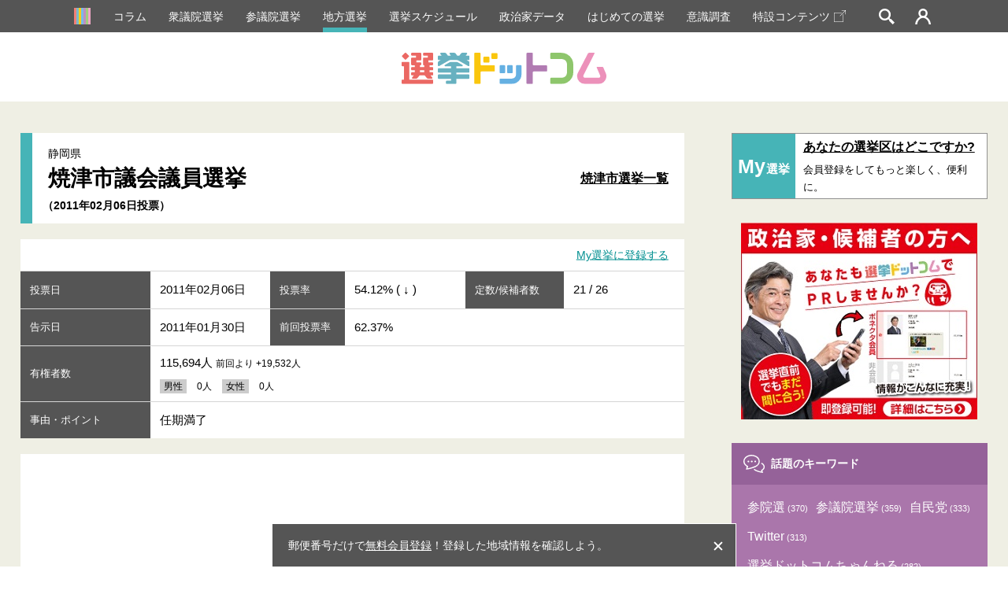

--- FILE ---
content_type: text/html; charset=UTF-8
request_url: https://go2senkyo.com/local/senkyo/11443
body_size: 18486
content:
<!DOCTYPE html>
<html lang="ja">
  <head>
    <meta charset="UTF-8">
    <meta http-equiv="X-UA-Compatible" content="IE=edge">
<title>焼津市議会議員選挙 - 2011年02月06日投票 | 静岡県焼津市 | 選挙ドットコム</title>
    <meta name="description" content="焼津市議会議員選挙の情報です。投票日2011年02月06日。候補者の情報から、選挙結果、得票数まで情報を網羅。自治体の情報など選挙に関連する情報が満載。イチニ株式会社（選挙ドットコム運営）">
    <meta name="keywords" content="焼津市議会議員選挙 投票日2011年02月06日,選挙,選挙ドットコム,政治家,候補者,投票結果,衆院選,参院選,地方選">
  <link rel="canonical" href="https://go2senkyo.com/local/senkyo/11443" />
  <meta name="thumbnail" content="https://go2senkyo.com/img/cmn/thumb.png">
<!-- Google Tag Manager -->
<script>(function(w,d,s,l,i){w[l]=w[l]||[];w[l].push({'gtm.start':
new Date().getTime(),event:'gtm.js'});var f=d.getElementsByTagName(s)[0],
j=d.createElement(s),dl=l!='dataLayer'?'&l='+l:'';j.async=true;j.src=
'https://www.googletagmanager.com/gtm.js?id='+i+dl;f.parentNode.insertBefore(j,f);
})(window,document,'script','dataLayer','GTM-5LHX2B6');</script>
<!-- End Google Tag Manager -->

<!-- googlebot暫定対応 blade -->
  <link rel="canonical" href="https://go2senkyo.com/local/senkyo/11443">

    <link rel="shortcut icon" href="/favicon.ico">
<!--OGP-->
    <meta property="og:title" content="焼津市議会議員選挙 - 2011年02月06日投票 | 静岡県焼津市 | 選挙ドットコム"/>
    <meta property="og:type" content="website"/>
    <meta property="og:url" content="https://go2senkyo.com/local/senkyo/11443"/>
    <meta property="og:image" content="/img/cmn/share.png"/>
    <meta property="og:site_name" content="選挙ドットコム"/>
    <meta property="og:description" content="焼津市議会議員選挙の情報です。投票日2011年02月06日。候補者の情報から、選挙結果、得票数まで情報を網羅。自治体の情報など選挙に関連する情報が満載。イチニ株式会社（選挙ドットコム運営）"/>
    <meta property="fb:app_id" content="1631422443844478"/>
    <meta property="article:publisher" content="https://www.facebook.com/thesenkyo/"/>
    <meta name="twitter:card" content="summary"/>
    <meta name="twitter:site" content="@go2senkyo"/>
    <meta name="twitter:url" content="https://go2senkyo.com/local/senkyo/11443"/>
    <!--OGP-->

    <!--favicon-->
    <link rel="apple-touch-icon" sizes="180x180" href="/img/favicon/apple-touch-icon.png">
    <link rel="icon" type="image/png" sizes="32x32" href="/img/favicon/favicon-32x32.png">
    <link rel="icon" type="image/png" sizes="16x16" href="/img/favicon/favicon-16x16.png">
    <link rel="manifest" href="/img/favicon/site.webmanifest">
    <link rel="mask-icon" href="/img/favicon/safari-pinned-tab.svg" color="#5bbad5">
    <link rel="shortcut icon" href="/img/favicon/favicon.ico">
        <meta name="msapplication-TileColor" content="#da532c">
    <meta name="msapplication-config" content="/img/favicon/browserconfig.xml">
    <meta name="theme-color" content="#ffffff">
    <link href="/assets/css/ckeditor/content-styles.css" rel="stylesheet" type="text/css">
    <!--favicon-->
<link rel="stylesheet" type="text/css" href="https://unpkg.com/flatpickr/dist/flatpickr.min.css">
    <link rel="stylesheet" type="text/css" href="/css/pc/style.css?20250606">
    <script async src="https://securepubads.g.doubleclick.net/tag/js/gpt.js"></script>
    <script>
      var googletag = googletag || {};
      googletag.cmd = googletag.cmd || [];
      var path_value = location.pathname.substr(0,40);
      var ref_value = document.referrer?document.referrer.split("/")[2]:'null';
      googletag.cmd.push(function() {
        googletag.defineSlot('/21688285885/G2S/G2S_DP_PC_TP1', [[1, 1], 'fluid', [300, 250]], 'G2S_DP_PC_TP1').addService(googletag.pubads());
        googletag.defineSlot('/21688285885/G2S/G2S_DP_PC_TP2', [[1, 1], 'fluid', [300, 250]], 'G2S_DP_PC_TP2').addService(googletag.pubads());        
        googletag.defineSlot('/21688285885/G2S/G2S_DP_PC_IA1', [[1, 1], 'fluid', [300, 250]], 'G2S_DP_PC_IA1').addService(googletag.pubads());      
        googletag.defineSlot('/21688285885/G2S/G2S_DP_PC_article_left_under_300x250', [[1, 1], 'fluid', [300, 250]], 'G2S_DP_PC_article_left_under_300x250').addService(googletag.pubads());
        googletag.defineSlot('/21688285885/G2S/G2S_DP_PC_article_detail_right_under_300x250', [[1, 1], 'fluid', [300, 250]], 'G2S_DP_PC_article_detail_right_under_300x250').addService(googletag.pubads());
        googletag.defineSlot('/21688285885/G2S/G2S_DP_PC_article_detail_over_728x90', [[1, 1], 'fluid', [300, 250], [728, 90]], 'G2S_DP_PC_article_detail_over_728x90').addService(googletag.pubads());
        googletag.defineSlot('/21688285885/G2S/G2S_DP_PC_column_page_right', [[1, 1], 'fluid', [300, 250]], 'G2S_DP_PC_column_page_right').addService(googletag.pubads());
        googletag.defineSlot('/21688285885/G2S/G2S_DP_PC_common_728x90', [[1, 1], 'fluid', [300, 250], [728, 90]], 'G2S_DP_PC_common_728x90').addService(googletag.pubads());
        googletag.defineSlot('/21688285885/G2S/G2S_DP_PC_common_column_right_300x250', [[1, 1], 'fluid', [300, 250]], 'G2S_DP_PC_common_column_right_300x250').addService(googletag.pubads());
        googletag.defineSlot('/21688285885/G2S/G2S_DP_PC_politician_page_728x90', [[1, 1], 'fluid', [300, 250], [728, 90]], 'G2S_DP_PC_politician_page_728x90').addService(googletag.pubads());
        googletag.pubads().enableSingleRequest();
        googletag.pubads().collapseEmptyDivs();
        googletag.pubads().setTargeting('G2S_url', path_value);
        googletag.enableServices();
      });
    </script>
  </head>
<body>
<!-- Google Tag Manager (noscript) -->
<noscript><iframe src="https://www.googletagmanager.com/ns.html?id=GTM-5LHX2B6"
height="0" width="0" style="display:none;visibility:hidden"></iframe></noscript>
<!-- End Google Tag Manager (noscript) -->
    <!--wrapprer-->
    <div id="wrapper" class="wrapper">
      <div id="overlay" class="overlay"></div>
      <!--header-->
      <header class="m_head">
        <nav id="m_head_nav_wrapp" class="m_head_nav_wrapp">
          <ul class="m_head_nav inner">
            <li class="parts_icon">
              <a href="/" class="m_head_nav_icon">
                <svg roll="image" class="home icon">
                  <use xlink:href="#icon_home"></use>
                </svg>
              </a>
            </li>
            <li class="has_sub_menu"><a href="/articles/" class="pink">コラム</a></li>
            <li><a href="/shugiin" class="green">衆議院選挙</a></li>
            <li><a href="/sangiin" class="green">参議院選挙</a></li>
            <li><a href="/local" class="green active">地方選挙</a></li>
            <li><a href="/schedule" class="green">選挙スケジュール</a></li>
            <li><a href="/seijika" class="ygreen">政治家データ</a></li>
            <li><a href="/beginner" class="purple">はじめての選挙</a></li>
            <li><a href="/research" class="purple">意識調査</a></li>
            <li><a href="https://election.go2senkyo.com/" target="_blank">特設コンテンツ<svg style="vertical-align: -2px;margin-left:5px" xmlns="http://www.w3.org/2000/svg" x="0px" y="0px" width="15" height="15" viewBox="0 0 50 50"><path d="M 33.40625 0 C 32.855469 0.0507813 32.449219 0.542969 32.5 1.09375 C 32.550781 1.644531 33.042969 2.050781 33.59375 2 L 46.5625 2 L 25.6875 22.90625 C 25.390625 23.148438 25.253906 23.535156 25.339844 23.910156 C 25.425781 24.28125 25.71875 24.574219 26.089844 24.660156 C 26.464844 24.746094 26.851563 24.609375 27.09375 24.3125 L 48 3.4375 L 48 16.40625 C 47.996094 16.765625 48.183594 17.101563 48.496094 17.285156 C 48.808594 17.464844 49.191406 17.464844 49.503906 17.285156 C 49.816406 17.101563 50.003906 16.765625 50 16.40625 L 50 0 L 33.59375 0 C 33.5625 0 33.53125 0 33.5 0 C 33.46875 0 33.4375 0 33.40625 0 Z M 2 10 C 1.476563 10 0.941406 10.183594 0.5625 10.5625 C 0.183594 10.941406 0 11.476563 0 12 L 0 48 C 0 48.523438 0.183594 49.058594 0.5625 49.4375 C 0.941406 49.816406 1.476563 50 2 50 L 38 50 C 38.523438 50 39.058594 49.816406 39.4375 49.4375 C 39.816406 49.058594 40 48.523438 40 48 L 40 18 C 40.003906 17.640625 39.816406 17.304688 39.503906 17.121094 C 39.191406 16.941406 38.808594 16.941406 38.496094 17.121094 C 38.183594 17.304688 37.996094 17.640625 38 18 L 38 48 L 2 48 L 2 12 L 32 12 C 32.359375 12.003906 32.695313 11.816406 32.878906 11.503906 C 33.058594 11.191406 33.058594 10.808594 32.878906 10.496094 C 32.695313 10.183594 32.359375 9.996094 32 10 Z" fill="#FFF"></path></svg></a></li>

            <li id="m_head_search" class="parts_icon m_head_search"><span id="m_head_search_btn" class="m_head_nav_icon"></span>
              <!--search-->
              <div class="m_search parts_form">
                <p class="m_search_ttl"><span class="parts_icon m_search_ttl_icon">
                    <svg roll="image" class="search icon">
                      <use xlink:href="#icon_search_g"></use>
                    </svg></span>検索</p>
                <div class="m_search_block_wrapp cf">
                  <form action="/search" class="m_search_block left">
                    <p class="m_search_block_ttl">選挙を探す</p>
                    <p class="m_search_text m_search_line">
                       <input type="text" name="name" placeholder="選挙名・自治体名を入力" class="text">
                    </p>
                    <p class="m_search_radio m_search_line">
                      <label class="radio_label">
                        <input type="radio"  name="date_type" value="投票日"><span>投票日</span>
                      </label>
                      <label class="radio_label">
                        <input type="radio" name="date_type" value="告示日"><span>告示日</span>
                      </label>
                    </p>
                    <div class="m_search_calender parts_form_calender">
                      <div class="inline_block">
                        <input id="m_search_calender_start" type="text" name="date_start" class="calender"><span class="parts_icon">
                          <svg roll="image" class="calender icon">
                            <use xlink:href="#icon_calender_gray"></use>
                          </svg></span>
                      </div><span class="nami">〜</span>
                      <div class="inline_block">
                        <input id="m_search_calender_end" type="text" name="date_end" class="calender"><span class="parts_icon">
                          <svg roll="image" class="calender icon">
                            <use xlink:href="#icon_calender_gray"></use>
                          </svg></span>
                      </div>
                    </div>
                    <p class="m_search_future"><label><input type="checkbox" ref="future" name="future" value="1"><span class="text">投票日が未定の選挙を含む</span></label></p>
                    <p class="m_search_btn">
                      <button type="submit" class="submit">検索</button>
                    </p>
                    <p class="m_search_link"><a href="/search">詳細検索はこちら</a></p>
                    
                  </form>
                  <form class="m_search_block right">
                    <p class="m_search_block_ttl">政治家を探す</p>
                    <p class="m_search_text m_search_line">
                      <input placeholder="ひらがなで入力してください" type="text" pattern="^[ぁ-んゔー 　]+$" required name="name" class="text hirakana">
                     </p>
                    </p>
                    <p class="m_search_btn">
                      <button id="head_search_submit" type="submit" data-url="/seijika/search" class="submit">検索</button>
                    </p>
                    <!--<p class="m_search_text_para">※検索の際に「ー」は使用できませんので、「イチロー」の場合は「いちろう」、<br>「タロー」の場合は「たろう」でご入力をお願いします。</p>-->
                    
                  </form>
                </div>
              </div>
            </li>
                        <li class="login parts_icon m_head_login"><a href="https://go2senkyo.com/login" id="m_head_mypage_btn" class="m_head_nav_icon"></a></li>
              <!--login-->
              <div class="m_login parts_form">
                <div class="m_login_inner">
                  <div class="m_login_block_wrapp bottom cf">
                    <div class="m_login_block left">
                      <p class="m_login_block_ttl">まだ会員登録がお済みでない方</p>
                      <div class="m_login_register">
                        <p class="m_login_register_ttl">個人献金を行う、My選挙を利用する場合は会員登録が必要です。</p>
                        <p class="m_login_register_para">政治家への献金や、My選挙区の設定が保存可能／など</p>
                        <div class="m_login_register_bottom">
                          <p class="m_login_register_btn"><a href="/register">会員登録はこちら</a></p>
                        </div>
                      </div>
                    </div>
                    <div class="m_login_block right">
                      <p class="m_login_block_ttl vonecter"><span class="image"><img src="/img/cmn/vonecter_logo.png" alt="Vonecter"></span><span class="text">ボネクタ会員の方</span></p>
                      <p class="m_login_register_para">政治家の方でボネクタに加入している方の管理画面はこちら</p>
                      <div class="m_login_register_bottom">
                        <p class="m_login_register_btn"><a href="https://www.go2senkyo.com/dusers/sign_in" target="_blank" class="pink">ボネクタ会員ログイン</a></p>
                      </div>
                    </div>
                  </div>
                  <div class="m_login_block_wrapp cf">
                    <form class="m_login_block left" method="POST" action="/login">
                      <p class="m_login_block_ttl">選挙ドットコムIDでログイン</p>
                      <p class="m_login_text m_login_line parts_form_email">
                        <input type="email" placeholder="メールアドレス" required class="email withicon" name="email"><span class="parts_icon">
                          <svg roll="image" class="email icon">
                            <use xlink:href="#icon_email_blue"></use>
                          </svg></span>
                      </p>
                      <p class="m_login_text m_login_line parts_form_password">
                        <input type="password" placeholder="パスワード" required class="password withicon" name="password"><span class="parts_icon">
                          <svg roll="image" class="password icon">
                            <use xlink:href="#icon_password_blue"></use>
                          </svg></span>
                      </p>
                      <p class="m_login_btn">
                        <button type="submit" class="submit">ログイン</button>
                      </p>
                      <p class="m_login_link"><a href="/password">パスワードをお忘れの方</a></p>
                      
                    </form>
                    
                    </div>
                  </div>
                </div>
              </div>
              <!--login-->
            </li>
                      </ul>
        </nav>
                <!--include _mysenkyo.jade-->
                  <div class="m_head_ttl_wrapp">
            <h1 class="m_head_ttl"><a href="https://go2senkyo.com"><img src="/img/cmn/main_logo.svg" alt="選挙ドットコム"></a></h1>
          </div>
              </header>
      <!--header-->
      <!--contents-->
<div id="contents" data-namespace="local" data-history_ttl="焼津市議会議員選挙" data-history_type="vote" data-history_image="/assets/front/img/cmn/vote_chiho.png" data-history_url="https://go2senkyo.com/local/senkyo/11443" class="contents p_local">
                                                        
        
        
        
        
        
        <div class="p_local_top">
          <div class="column2 inner p_local_top_inner">
            <div class="p_local_senkyo column2_left">
              <div class="p_local_senkyo_ttl_wrapp white column_ttl_wrapp">
                <p class="column_ttl_small">静岡県</p>
                <h1 class="p_local_senkyo_ttl column_ttl">
                  焼津市議会議員選挙
                                    <br>
                  <span>
                                    （2011年02月06日投票）
                                    </span>
                </h1>
                <p class="p_local_senkyo_ttl_link_wrapp column_ttl_link_wrapp"><a href="https://go2senkyo.com/local/jichitai/1942" class="p_local_senkyo_ttl_nav column_ttl_nav">焼津市選挙一覧</a></p>
              </div>

                                                                                    <div class="m_senkyo_data_wrapp">
                <div class="m_senkyo_data_meta">
                                    <p class="m_senkyo_data_meta_link"><a href="https://go2senkyo.com/login">My選挙に登録する</a></p>
                                  </div>
                <table class="m_senkyo_data">
                  <tbody>
                    <tr>
                      <th class="big">投票日</th>
                                          <td>2011年02月06日</td>
                                          <th>投票率</th>
                      <td>
                                                    54.12%
                            ( ↓ )
                                              </td>
                      <th class="middle">定数/候補者数</th>
					                        <td>21 /  26 </td>
                    </tr>
                    <tr>
                      <th class="big">告示日</th>
                                            <td>2011年01月30日</td>
                                            <th>前回投票率</th>
                      <td colspan="3" class="link">
                                                    62.37%
                        
                                              </td>
                    </tr>
                                        <tr>
                      <th class="big">有権者数</th>
                      <td colspan="5">
                                                  115,694人
                                                      <span class="small">
                              前回より +19,532人
                            </span>
                                                                          <div class="detail">
                          <span class="box">男性</span>
                                                      0人
                                                    <span class="box">女性</span>
                                                      0人
                                                    <!-- <span class="box">その他</span> -->
                        </div>
                      </td>
                    </tr>
                                        <tr>
                      <th class="big">事由・ポイント</th>
                      <td colspan="5">
                      任期満了
                      
                      </td>
                    </tr>
                  </tbody>
                </table>
              </div>
              <section class="m_senkyo_space np">
                <div class="m_left_column_long_banner top" style="text-align:center">
                  <!-- /21688285885/G2S/G2S_DP_PC_common_728x90 -->
                  <div id='G2S_DP_PC_common_728x90'>
                    <script>
                      googletag.cmd.push(function() { googletag.display('G2S_DP_PC_common_728x90'); });
                    </script>
                  </div>
                </div>
                <div class="m_senkyo_inner">
                  <!--ソート機能-->
<div class="m_senkyo_sort">
  <ul class="m_senkyo_sort_list">
  	<li><a href="https://go2senkyo.com/local/senkyo/11443"  class="active" >標準</a></li>
    <li><a href="https://go2senkyo.com/local/senkyo/11443?sort=o " >届出順</a></li>
  	<li><a href="https://go2senkyo.com/local/senkyo/11443?sort=k" >50音順</a></li>
  </ul>
  <p id="m_senkyo_sort_para" class="m_senkyo_sort_para"><a href="#election-scroll-jump"> <span>掲載内容について</span></a></p>
</div>
<!--ソート機能-->                  <div class="p_local_senkyo_senkyoku">
                    <div class="m_senkyo_result">
                      <table class="m_senkyo_result_table">
                                                                              <tr>
                                                    <td class="left red"><img src="/assets/front/img/gisen/icon_flower_red.svg" alt="当選"></td>
                                                    <td class="center">
                            <section class="m_senkyo_result_data">
                              <div class="m_senkyo_result_data_left"><img data-src="/img/cmn/no-image_p.png" alt="鈴木 浩己" src="[data-uri]
" class="lazyload"></div>
                              <div class="m_senkyo_result_data_right">
                                <h2 class="m_senkyo_result_data_ttl">
					  											<a href="https://go2senkyo.com/seijika/22724">
																鈴木 浩己<span class="m_senkyo_result_data_kana">スズキ ヒロミ</span>
					  											</a>
																</h2>
                                <div class="m_senkyo_result_data_bottom cf">
                                                                  <div class="m_senkyo_result_data_bottom_left">
<p class="m_senkyo_result_data_circle">公明党</p>
                                                                    </div>
                                                                  <div class="m_senkyo_result_data_bottom_right">
                                    <p class="m_senkyo_result_data_para"><span>49歳  (男) </span><span>現職</span></p>
                                    <p class="m_senkyo_result_data_para small"></p>
                                  </div>
                                </div>
								                                                              </div>
                            </section>
                          </td>
                          <td class="right" style="font-weight: 700; text-align: center">
                            4,485<span style="font-size:13px;">.690</span> 票
                                                                          </td>
                        </tr>
                                                      <tr>
                                                    <td class="left red"><img src="/assets/front/img/gisen/icon_flower_red.svg" alt="当選"></td>
                                                    <td class="center">
                            <section class="m_senkyo_result_data">
                              <div class="m_senkyo_result_data_left"><img data-src="/img/cmn/no-image_p.png" alt="尾石 昭夫" src="[data-uri]
" class="lazyload"></div>
                              <div class="m_senkyo_result_data_right">
                                <h2 class="m_senkyo_result_data_ttl">
					  											<a href="https://go2senkyo.com/seijika/139992">
																尾石 昭夫<span class="m_senkyo_result_data_kana">オイシ アキオ</span>
					  											</a>
																</h2>
                                <div class="m_senkyo_result_data_bottom cf">
                                                                  <div class="m_senkyo_result_data_bottom_left">
<p class="m_senkyo_result_data_circle">公明党</p>
                                                                    </div>
                                                                  <div class="m_senkyo_result_data_bottom_right">
                                    <p class="m_senkyo_result_data_para"><span>-歳  (男) </span><span>現職</span></p>
                                    <p class="m_senkyo_result_data_para small"></p>
                                  </div>
                                </div>
								                                                              </div>
                            </section>
                          </td>
                          <td class="right" style="font-weight: 700; text-align: center">
                            4,062<span style="font-size:13px;">.680</span> 票
                                                                          </td>
                        </tr>
                                                      <tr>
                                                    <td class="left red"><img src="/assets/front/img/gisen/icon_flower_red.svg" alt="当選"></td>
                                                    <td class="center">
                            <section class="m_senkyo_result_data">
                              <div class="m_senkyo_result_data_left"><img data-src="/img/cmn/no-image_p.png" alt="松本 修蔵" src="[data-uri]
" class="lazyload"></div>
                              <div class="m_senkyo_result_data_right">
                                <h2 class="m_senkyo_result_data_ttl">
					  											<a href="https://go2senkyo.com/seijika/22735">
																松本 修蔵<span class="m_senkyo_result_data_kana">マツモト シュウゾウ</span>
					  											</a>
																</h2>
                                <div class="m_senkyo_result_data_bottom cf">
                                                                  <div class="m_senkyo_result_data_bottom_left">
<p class="m_senkyo_result_data_circle">無所属</p>
                                                                    </div>
                                                                  <div class="m_senkyo_result_data_bottom_right">
                                    <p class="m_senkyo_result_data_para"><span>68歳  (男) </span><span>現職</span></p>
                                    <p class="m_senkyo_result_data_para small"></p>
                                  </div>
                                </div>
								                                                              </div>
                            </section>
                          </td>
                          <td class="right" style="font-weight: 700; text-align: center">
                            3,250 票
                                                                          </td>
                        </tr>
                                                      <tr>
                                                    <td class="left red"><img src="/assets/front/img/gisen/icon_flower_red.svg" alt="当選"></td>
                                                    <td class="center">
                            <section class="m_senkyo_result_data">
                              <div class="m_senkyo_result_data_left"><img data-src="/img/cmn/no-image_p.png" alt="石田 昭夫" src="[data-uri]
" class="lazyload"></div>
                              <div class="m_senkyo_result_data_right">
                                <h2 class="m_senkyo_result_data_ttl">
					  											<a href="https://go2senkyo.com/seijika/22712">
																石田 昭夫<span class="m_senkyo_result_data_kana">イシダ アキオ</span>
					  											</a>
																</h2>
                                <div class="m_senkyo_result_data_bottom cf">
                                                                  <div class="m_senkyo_result_data_bottom_left">
<p class="m_senkyo_result_data_circle">無所属</p>
                                                                    </div>
                                                                  <div class="m_senkyo_result_data_bottom_right">
                                    <p class="m_senkyo_result_data_para"><span>67歳  (男) </span><span>現職</span></p>
                                    <p class="m_senkyo_result_data_para small"></p>
                                  </div>
                                </div>
								                                                              </div>
                            </section>
                          </td>
                          <td class="right" style="font-weight: 700; text-align: center">
                            3,201<span style="font-size:13px;">.320</span> 票
                                                                          </td>
                        </tr>
                                                      <tr>
                                                    <td class="left red"><img src="/assets/front/img/gisen/icon_flower_red.svg" alt="当選"></td>
                                                    <td class="center">
                            <section class="m_senkyo_result_data">
                              <div class="m_senkyo_result_data_left"><img data-src="/img/cmn/no-image_p.png" alt="石田 善秋" src="[data-uri]
" class="lazyload"></div>
                              <div class="m_senkyo_result_data_right">
                                <h2 class="m_senkyo_result_data_ttl">
					  											<a href="https://go2senkyo.com/seijika/139993">
																石田 善秋<span class="m_senkyo_result_data_kana">イシダ ヨシアキ</span>
					  											</a>
																</h2>
                                <div class="m_senkyo_result_data_bottom cf">
                                                                  <div class="m_senkyo_result_data_bottom_left">
<p class="m_senkyo_result_data_circle">無所属</p>
                                                                    </div>
                                                                  <div class="m_senkyo_result_data_bottom_right">
                                    <p class="m_senkyo_result_data_para"><span>-歳  (男) </span><span>現職</span></p>
                                    <p class="m_senkyo_result_data_para small"></p>
                                  </div>
                                </div>
								                                                              </div>
                            </section>
                          </td>
                          <td class="right" style="font-weight: 700; text-align: center">
                            3,200<span style="font-size:13px;">.570</span> 票
                                                                          </td>
                        </tr>
                                                      <tr>
                                                    <td class="left red"><img src="/assets/front/img/gisen/icon_flower_red.svg" alt="当選"></td>
                                                    <td class="center">
                            <section class="m_senkyo_result_data">
                              <div class="m_senkyo_result_data_left"><img data-src="/img/cmn/no-image_p.png" alt="秋山 博子" src="[data-uri]
" class="lazyload"></div>
                              <div class="m_senkyo_result_data_right">
                                <h2 class="m_senkyo_result_data_ttl">
					  											<a href="https://go2senkyo.com/seijika/150862">
																秋山 博子<span class="m_senkyo_result_data_kana">アキヤマ ヒロコ</span>
					  											</a>
																</h2>
                                <div class="m_senkyo_result_data_bottom cf">
                                                                  <div class="m_senkyo_result_data_bottom_left">
<p class="m_senkyo_result_data_circle">無所属</p>
                                                                                                      </div>
                                                                  <div class="m_senkyo_result_data_bottom_right">
                                    <p class="m_senkyo_result_data_para"><span>-歳  (女) </span><span>新人</span></p>
                                    <p class="m_senkyo_result_data_para small"></p>
                                  </div>
                                </div>
								                                                              </div>
                            </section>
                          </td>
                          <td class="right" style="font-weight: 700; text-align: center">
                            3,070 票
                                                                          </td>
                        </tr>
                                                      <tr>
                                                    <td class="left red"><img src="/assets/front/img/gisen/icon_flower_red.svg" alt="当選"></td>
                                                    <td class="center">
                            <section class="m_senkyo_result_data">
                              <div class="m_senkyo_result_data_left"><img data-src="/img/cmn/no-image_p.png" alt="渋谷 英彦" src="[data-uri]
" class="lazyload"></div>
                              <div class="m_senkyo_result_data_right">
                                <h2 class="m_senkyo_result_data_ttl">
					  											<a href="https://go2senkyo.com/seijika/150863">
																渋谷 英彦<span class="m_senkyo_result_data_kana">シブヤ ヒデヒコ</span>
					  											</a>
																</h2>
                                <div class="m_senkyo_result_data_bottom cf">
                                                                  <div class="m_senkyo_result_data_bottom_left">
<p class="m_senkyo_result_data_circle">無所属</p>
                                                                                                      </div>
                                                                  <div class="m_senkyo_result_data_bottom_right">
                                    <p class="m_senkyo_result_data_para"><span>-歳  (男) </span><span>新人</span></p>
                                    <p class="m_senkyo_result_data_para small"></p>
                                  </div>
                                </div>
								                                                              </div>
                            </section>
                          </td>
                          <td class="right" style="font-weight: 700; text-align: center">
                            3,036 票
                                                                          </td>
                        </tr>
                                                      <tr>
                                                    <td class="left red"><img src="/assets/front/img/gisen/icon_flower_red.svg" alt="当選"></td>
                                                    <td class="center">
                            <section class="m_senkyo_result_data">
                              <div class="m_senkyo_result_data_left"><img data-src="/img/cmn/no-image_p.png" alt="杉崎 辰行" src="[data-uri]
" class="lazyload"></div>
                              <div class="m_senkyo_result_data_right">
                                <h2 class="m_senkyo_result_data_ttl">
					  											<a href="https://go2senkyo.com/seijika/150864">
																杉崎 辰行<span class="m_senkyo_result_data_kana">スギサキ タツユキ</span>
					  											</a>
																</h2>
                                <div class="m_senkyo_result_data_bottom cf">
                                                                  <div class="m_senkyo_result_data_bottom_left">
<p class="m_senkyo_result_data_circle">無所属</p>
                                                                                                      </div>
                                                                  <div class="m_senkyo_result_data_bottom_right">
                                    <p class="m_senkyo_result_data_para"><span>-歳  (男) </span><span>新人</span></p>
                                    <p class="m_senkyo_result_data_para small"></p>
                                  </div>
                                </div>
								                                                              </div>
                            </section>
                          </td>
                          <td class="right" style="font-weight: 700; text-align: center">
                            2,842 票
                                                                          </td>
                        </tr>
                                                      <tr>
                                                    <td class="left red"><img src="/assets/front/img/gisen/icon_flower_red.svg" alt="当選"></td>
                                                    <td class="center">
                            <section class="m_senkyo_result_data">
                              <div class="m_senkyo_result_data_left"><img data-src="/img/cmn/no-image_p.png" alt="小柳津 健二郎" src="[data-uri]
" class="lazyload"></div>
                              <div class="m_senkyo_result_data_right">
                                <h2 class="m_senkyo_result_data_ttl">
					  											<a href="https://go2senkyo.com/seijika/150865">
																小柳津 健二郎<span class="m_senkyo_result_data_kana">オヤイヅ ケンジロウ</span>
					  											</a>
																</h2>
                                <div class="m_senkyo_result_data_bottom cf">
                                                                  <div class="m_senkyo_result_data_bottom_left">
<p class="m_senkyo_result_data_circle">無所属</p>
                                                                                                      </div>
                                                                  <div class="m_senkyo_result_data_bottom_right">
                                    <p class="m_senkyo_result_data_para"><span>-歳  (男) </span><span>新人</span></p>
                                    <p class="m_senkyo_result_data_para small"></p>
                                  </div>
                                </div>
								                                                              </div>
                            </section>
                          </td>
                          <td class="right" style="font-weight: 700; text-align: center">
                            2,741 票
                                                                          </td>
                        </tr>
                                                      <tr>
                                                    <td class="left red"><img src="/assets/front/img/gisen/icon_flower_red.svg" alt="当選"></td>
                                                    <td class="center">
                            <section class="m_senkyo_result_data">
                              <div class="m_senkyo_result_data_left"><img data-src="/img/cmn/no-image_p.png" alt="池谷 和正" src="[data-uri]
" class="lazyload"></div>
                              <div class="m_senkyo_result_data_right">
                                <h2 class="m_senkyo_result_data_ttl">
					  											<a href="https://go2senkyo.com/seijika/150866">
																池谷 和正<span class="m_senkyo_result_data_kana">イケガヤ カズマサ</span>
					  											</a>
																</h2>
                                <div class="m_senkyo_result_data_bottom cf">
                                                                  <div class="m_senkyo_result_data_bottom_left">
<p class="m_senkyo_result_data_circle">無所属</p>
                                                                                                      </div>
                                                                  <div class="m_senkyo_result_data_bottom_right">
                                    <p class="m_senkyo_result_data_para"><span>-歳  (男) </span><span>新人</span></p>
                                    <p class="m_senkyo_result_data_para small"></p>
                                  </div>
                                </div>
								                                                              </div>
                            </section>
                          </td>
                          <td class="right" style="font-weight: 700; text-align: center">
                            2,614 票
                                                                          </td>
                        </tr>
                                                      <tr>
                                                    <td class="left red"><img src="/assets/front/img/gisen/icon_flower_red.svg" alt="当選"></td>
                                                    <td class="center">
                            <section class="m_senkyo_result_data">
                              <div class="m_senkyo_result_data_left"><img data-src="/img/cmn/no-image_p.png" alt="深田 百合子" src="[data-uri]
" class="lazyload"></div>
                              <div class="m_senkyo_result_data_right">
                                <h2 class="m_senkyo_result_data_ttl">
					  											<a href="https://go2senkyo.com/seijika/22728">
																深田 百合子<span class="m_senkyo_result_data_kana">フカダ ユリコ</span>
					  											</a>
																</h2>
                                <div class="m_senkyo_result_data_bottom cf">
                                                                  <div class="m_senkyo_result_data_bottom_left">
<p class="m_senkyo_result_data_circle">日本共産党</p>
                                                                                                      </div>
                                                                  <div class="m_senkyo_result_data_bottom_right">
                                    <p class="m_senkyo_result_data_para"><span>47歳  (女) </span><span>現職</span></p>
                                    <p class="m_senkyo_result_data_para small"></p>
                                  </div>
                                </div>
								                                                              </div>
                            </section>
                          </td>
                          <td class="right" style="font-weight: 700; text-align: center">
                            2,563 票
                                                                          </td>
                        </tr>
                                                      <tr>
                                                    <td class="left red"><img src="/assets/front/img/gisen/icon_flower_red.svg" alt="当選"></td>
                                                    <td class="center">
                            <section class="m_senkyo_result_data">
                              <div class="m_senkyo_result_data_left"><img data-src="/img/cmn/no-image_p.png" alt="鈴木 正志" src="[data-uri]
" class="lazyload"></div>
                              <div class="m_senkyo_result_data_right">
                                <h2 class="m_senkyo_result_data_ttl">
					  											<a href="https://go2senkyo.com/seijika/22723">
																鈴木 正志<span class="m_senkyo_result_data_kana">スズキ タダシ</span>
					  											</a>
																</h2>
                                <div class="m_senkyo_result_data_bottom cf">
                                                                  <div class="m_senkyo_result_data_bottom_left">
<p class="m_senkyo_result_data_circle">無所属</p>
                                                                    </div>
                                                                  <div class="m_senkyo_result_data_bottom_right">
                                    <p class="m_senkyo_result_data_para"><span>62歳  (男) </span><span>現職</span></p>
                                    <p class="m_senkyo_result_data_para small"></p>
                                  </div>
                                </div>
								                                                              </div>
                            </section>
                          </td>
                          <td class="right" style="font-weight: 700; text-align: center">
                            2,502<span style="font-size:13px;">.730</span> 票
                                                                          </td>
                        </tr>
                                                      <tr>
                                                    <td class="left red"><img src="/assets/front/img/gisen/icon_flower_red.svg" alt="当選"></td>
                                                    <td class="center">
                            <section class="m_senkyo_result_data">
                              <div class="m_senkyo_result_data_left"><img data-src="/img/cmn/no-image_p.png" alt="片野 伸男" src="[data-uri]
" class="lazyload"></div>
                              <div class="m_senkyo_result_data_right">
                                <h2 class="m_senkyo_result_data_ttl">
					  											<a href="https://go2senkyo.com/seijika/22721">
																片野 伸男<span class="m_senkyo_result_data_kana">カタノ ノブオ</span>
					  											</a>
																</h2>
                                <div class="m_senkyo_result_data_bottom cf">
                                                                  <div class="m_senkyo_result_data_bottom_left">
<p class="m_senkyo_result_data_circle">日本共産党</p>
                                                                    </div>
                                                                  <div class="m_senkyo_result_data_bottom_right">
                                    <p class="m_senkyo_result_data_para"><span>71歳  (男) </span><span>現職</span></p>
                                    <p class="m_senkyo_result_data_para small"></p>
                                  </div>
                                </div>
								                                                              </div>
                            </section>
                          </td>
                          <td class="right" style="font-weight: 700; text-align: center">
                            2,443 票
                                                                          </td>
                        </tr>
                                                      <tr>
                                                    <td class="left red"><img src="/assets/front/img/gisen/icon_flower_red.svg" alt="当選"></td>
                                                    <td class="center">
                            <section class="m_senkyo_result_data">
                              <div class="m_senkyo_result_data_left"><img data-src="/img/cmn/no-image_p.png" alt="小野田 吉晃" src="[data-uri]
" class="lazyload"></div>
                              <div class="m_senkyo_result_data_right">
                                <h2 class="m_senkyo_result_data_ttl">
					  											<a href="https://go2senkyo.com/seijika/22720">
																小野田 吉晃<span class="m_senkyo_result_data_kana">オノダ ヨシアキ</span>
					  											</a>
																</h2>
                                <div class="m_senkyo_result_data_bottom cf">
                                                                  <div class="m_senkyo_result_data_bottom_left">
<p class="m_senkyo_result_data_circle">無所属</p>
                                                                    </div>
                                                                  <div class="m_senkyo_result_data_bottom_right">
                                    <p class="m_senkyo_result_data_para"><span>63歳  (男) </span><span>新人</span></p>
                                    <p class="m_senkyo_result_data_para small"></p>
                                  </div>
                                </div>
								                                                              </div>
                            </section>
                          </td>
                          <td class="right" style="font-weight: 700; text-align: center">
                            2,409<span style="font-size:13px;">.430</span> 票
                                                                          </td>
                        </tr>
                                                      <tr>
                                                    <td class="left red"><img src="/assets/front/img/gisen/icon_flower_red.svg" alt="当選"></td>
                                                    <td class="center">
                            <section class="m_senkyo_result_data">
                              <div class="m_senkyo_result_data_left"><img data-src="/img/cmn/no-image_p.png" alt="鈴木 繁雄" src="[data-uri]
" class="lazyload"></div>
                              <div class="m_senkyo_result_data_right">
                                <h2 class="m_senkyo_result_data_ttl">
					  											<a href="https://go2senkyo.com/seijika/5308">
																鈴木 繁雄<span class="m_senkyo_result_data_kana">スズキ シゲオ</span>
					  											</a>
																</h2>
                                <div class="m_senkyo_result_data_bottom cf">
                                                                  <div class="m_senkyo_result_data_bottom_left">
<p class="m_senkyo_result_data_circle">無所属</p>
                                                                                                      </div>
                                                                  <div class="m_senkyo_result_data_bottom_right">
                                    <p class="m_senkyo_result_data_para"><span>-歳  (男) </span><span>現職</span></p>
                                    <p class="m_senkyo_result_data_para small"></p>
                                  </div>
                                </div>
								                                                              </div>
                            </section>
                          </td>
                          <td class="right" style="font-weight: 700; text-align: center">
                            2,405<span style="font-size:13px;">.580</span> 票
                                                                          </td>
                        </tr>
                                                      <tr>
                                                    <td class="left red"><img src="/assets/front/img/gisen/icon_flower_red.svg" alt="当選"></td>
                                                    <td class="center">
                            <section class="m_senkyo_result_data">
                              <div class="m_senkyo_result_data_left"><img data-src="/img/cmn/no-image_p.png" alt="青島 悦世" src="[data-uri]
" class="lazyload"></div>
                              <div class="m_senkyo_result_data_right">
                                <h2 class="m_senkyo_result_data_ttl">
					  											<a href="https://go2senkyo.com/seijika/5304">
																青島 悦世<span class="m_senkyo_result_data_kana">アオシマ エツヨ</span>
					  											</a>
																</h2>
                                <div class="m_senkyo_result_data_bottom cf">
                                                                  <div class="m_senkyo_result_data_bottom_left">
<p class="m_senkyo_result_data_circle">民主党</p>
                                                                                                      </div>
                                                                  <div class="m_senkyo_result_data_bottom_right">
                                    <p class="m_senkyo_result_data_para"><span>-歳  (男) </span><span>新人</span></p>
                                    <p class="m_senkyo_result_data_para small"></p>
                                  </div>
                                </div>
								                                                              </div>
                            </section>
                          </td>
                          <td class="right" style="font-weight: 700; text-align: center">
                            2,353 票
                                                                          </td>
                        </tr>
                                                      <tr>
                                                    <td class="left red"><img src="/assets/front/img/gisen/icon_flower_red.svg" alt="当選"></td>
                                                    <td class="center">
                            <section class="m_senkyo_result_data">
                              <div class="m_senkyo_result_data_left"><img data-src="/img/cmn/no-image_p.png" alt="押尾 完治" src="[data-uri]
" class="lazyload"></div>
                              <div class="m_senkyo_result_data_right">
                                <h2 class="m_senkyo_result_data_ttl">
					  											<a href="https://go2senkyo.com/seijika/22719">
																押尾 完治<span class="m_senkyo_result_data_kana">オスオ カンジ</span>
					  											</a>
																</h2>
                                <div class="m_senkyo_result_data_bottom cf">
                                                                  <div class="m_senkyo_result_data_bottom_left">
<p class="m_senkyo_result_data_circle">無所属</p>
                                                                    </div>
                                                                  <div class="m_senkyo_result_data_bottom_right">
                                    <p class="m_senkyo_result_data_para"><span>68歳  (男) </span><span>現職</span></p>
                                    <p class="m_senkyo_result_data_para small"></p>
                                  </div>
                                </div>
								                                                              </div>
                            </section>
                          </td>
                          <td class="right" style="font-weight: 700; text-align: center">
                            2,277 票
                                                                          </td>
                        </tr>
                                                      <tr>
                                                    <td class="left red"><img src="/assets/front/img/gisen/icon_flower_red.svg" alt="当選"></td>
                                                    <td class="center">
                            <section class="m_senkyo_result_data">
                              <div class="m_senkyo_result_data_left"><img data-src="/img/cmn/no-image_p.png" alt="斎藤 寛之" src="[data-uri]
" class="lazyload"></div>
                              <div class="m_senkyo_result_data_right">
                                <h2 class="m_senkyo_result_data_ttl">
					  											<a href="https://go2senkyo.com/seijika/5311">
																斎藤 寛之<span class="m_senkyo_result_data_kana">サイトウ ヒロユキ</span>
					  											</a>
																</h2>
                                <div class="m_senkyo_result_data_bottom cf">
                                                                  <div class="m_senkyo_result_data_bottom_left">
<p class="m_senkyo_result_data_circle">無所属</p>
                                                                                                      </div>
                                                                  <div class="m_senkyo_result_data_bottom_right">
                                    <p class="m_senkyo_result_data_para"><span>-歳  (男) </span><span>現職</span></p>
                                    <p class="m_senkyo_result_data_para small"></p>
                                  </div>
                                </div>
								                                                              </div>
                            </section>
                          </td>
                          <td class="right" style="font-weight: 700; text-align: center">
                            1,976 票
                                                                          </td>
                        </tr>
                                                      <tr>
                                                    <td class="left red"><img src="/assets/front/img/gisen/icon_flower_red.svg" alt="当選"></td>
                                                    <td class="center">
                            <section class="m_senkyo_result_data">
                              <div class="m_senkyo_result_data_left"><img data-src="/img/cmn/no-image_p.png" alt="加藤 与志男" src="[data-uri]
" class="lazyload"></div>
                              <div class="m_senkyo_result_data_right">
                                <h2 class="m_senkyo_result_data_ttl">
					  											<a href="https://go2senkyo.com/seijika/22733">
																加藤 与志男<span class="m_senkyo_result_data_kana">カトウ ヨシオ</span>
					  											</a>
																</h2>
                                <div class="m_senkyo_result_data_bottom cf">
                                                                  <div class="m_senkyo_result_data_bottom_left">
<p class="m_senkyo_result_data_circle">無所属</p>
                                                                    </div>
                                                                  <div class="m_senkyo_result_data_bottom_right">
                                    <p class="m_senkyo_result_data_para"><span>64歳  (男) </span><span>現職</span></p>
                                    <p class="m_senkyo_result_data_para small"></p>
                                  </div>
                                </div>
								                                                              </div>
                            </section>
                          </td>
                          <td class="right" style="font-weight: 700; text-align: center">
                            1,794 票
                                                                          </td>
                        </tr>
                                                      <tr>
                                                    <td class="left red"><img src="/assets/front/img/gisen/icon_flower_red.svg" alt="当選"></td>
                                                    <td class="center">
                            <section class="m_senkyo_result_data">
                              <div class="m_senkyo_result_data_left"><img data-src="/img/cmn/no-image_p.png" alt="岡田 光正" src="[data-uri]
" class="lazyload"></div>
                              <div class="m_senkyo_result_data_right">
                                <h2 class="m_senkyo_result_data_ttl">
					  											<a href="https://go2senkyo.com/seijika/140002">
																岡田 光正<span class="m_senkyo_result_data_kana">オカダ ミツマサ</span>
					  											</a>
																</h2>
                                <div class="m_senkyo_result_data_bottom cf">
                                                                  <div class="m_senkyo_result_data_bottom_left">
<p class="m_senkyo_result_data_circle">無所属</p>
                                                                    </div>
                                                                  <div class="m_senkyo_result_data_bottom_right">
                                    <p class="m_senkyo_result_data_para"><span>58歳  (男) </span><span>新人</span></p>
                                    <p class="m_senkyo_result_data_para small"></p>
                                  </div>
                                </div>
<div class="m_senkyo_result_page">
    
          <p class="m_senkyo_result_page_msg">なんてったってやいづが大好きなんです！
</p>
            <div class="m_senkyo_result_page_line">
      <p class="m_senkyo_result_page_line_link"><a href="https://go2senkyo.com/seijika/140002">この政治家をもっと知る</a></p>
      <ul class="m_senkyo_result_page_list">
                  <li class="photo"><a href="https://go2senkyo.com/seijika/140002#photo">写真</a></li>
                      </ul>
    </div>
          <div class="m_senkyo_result_page_line">
        <p class="m_senkyo_result_page_line_link"><a href="https://go2senkyo.com/seijika/140002/posts" class="blog">ブログ</a></p>
       </div>
      </div>
								                                                              </div>
                            </section>
                          </td>
                          <td class="right" style="font-weight: 700; text-align: center">
                            1,773 票
                                                                          </td>
                        </tr>
                                                      <tr>
                                                    <td class="left red"><img src="/assets/front/img/gisen/icon_flower_red.svg" alt="当選"></td>
                                                    <td class="center">
                            <section class="m_senkyo_result_data">
                              <div class="m_senkyo_result_data_left"><img data-src="/img/cmn/no-image_p.png" alt="太田 浩三郎" src="[data-uri]
" class="lazyload"></div>
                              <div class="m_senkyo_result_data_right">
                                <h2 class="m_senkyo_result_data_ttl">
					  											<a href="https://go2senkyo.com/seijika/5306">
																太田 浩三郎<span class="m_senkyo_result_data_kana">オオタ コウザブロウ</span>
					  											</a>
																</h2>
                                <div class="m_senkyo_result_data_bottom cf">
                                                                  <div class="m_senkyo_result_data_bottom_left">
<p class="m_senkyo_result_data_circle">無所属</p>
                                                                                                      </div>
                                                                  <div class="m_senkyo_result_data_bottom_right">
                                    <p class="m_senkyo_result_data_para"><span>-歳  (男) </span><span>現職</span></p>
                                    <p class="m_senkyo_result_data_para small"></p>
                                  </div>
                                </div>
								                                                              </div>
                            </section>
                          </td>
                          <td class="right" style="font-weight: 700; text-align: center">
                            1,727 票
                                                                          </td>
                        </tr>
                                                      <tr>
                                                    <td class="left"></td>
                                                    <td class="center">
                            <section class="m_senkyo_result_data">
                              <div class="m_senkyo_result_data_left"><img data-src="/img/cmn/no-image_p.png" alt="杉田 源太郎" src="[data-uri]
" class="lazyload"></div>
                              <div class="m_senkyo_result_data_right">
                                <h2 class="m_senkyo_result_data_ttl">
					  											<a href="https://go2senkyo.com/seijika/5310">
																杉田 源太郎<span class="m_senkyo_result_data_kana">スギタ ゲンタロウ</span>
					  											</a>
																</h2>
                                <div class="m_senkyo_result_data_bottom cf">
                                                                  <div class="m_senkyo_result_data_bottom_left">
<p class="m_senkyo_result_data_circle">日本共産党</p>
                                                                                                      </div>
                                                                  <div class="m_senkyo_result_data_bottom_right">
                                    <p class="m_senkyo_result_data_para"><span>-歳  (男) </span><span>新人</span></p>
                                    <p class="m_senkyo_result_data_para small"></p>
                                  </div>
                                </div>
								                                                              </div>
                            </section>
                          </td>
                          <td class="right" style="font-weight: 700; text-align: center">
                            1,702 票
                                                                          </td>
                        </tr>
                                                      <tr>
                                                    <td class="left"></td>
                                                    <td class="center">
                            <section class="m_senkyo_result_data">
                              <div class="m_senkyo_result_data_left"><img data-src="/img/cmn/no-image_p.png" alt="大石 拡司" src="[data-uri]
" class="lazyload"></div>
                              <div class="m_senkyo_result_data_right">
                                <h2 class="m_senkyo_result_data_ttl">
					  											<a href="https://go2senkyo.com/seijika/150868">
																大石 拡司<span class="m_senkyo_result_data_kana">オオイシ ヒロシ</span>
					  											</a>
																</h2>
                                <div class="m_senkyo_result_data_bottom cf">
                                                                  <div class="m_senkyo_result_data_bottom_left">
<p class="m_senkyo_result_data_circle">無所属</p>
                                                                                                      </div>
                                                                  <div class="m_senkyo_result_data_bottom_right">
                                    <p class="m_senkyo_result_data_para"><span>-歳  (男) </span><span>新人</span></p>
                                    <p class="m_senkyo_result_data_para small"></p>
                                  </div>
                                </div>
								                                                              </div>
                            </section>
                          </td>
                          <td class="right" style="font-weight: 700; text-align: center">
                            1,693 票
                                                                          </td>
                        </tr>
                                                      <tr>
                                                    <td class="left"></td>
                                                    <td class="center">
                            <section class="m_senkyo_result_data">
                              <div class="m_senkyo_result_data_left"><img data-src="/img/cmn/no-image_p.png" alt="広瀬 武久" src="[data-uri]
" class="lazyload"></div>
                              <div class="m_senkyo_result_data_right">
                                <h2 class="m_senkyo_result_data_ttl">
					  											<a href="https://go2senkyo.com/seijika/140006">
																広瀬 武久<span class="m_senkyo_result_data_kana">ヒロセ タケヒサ</span>
					  											</a>
																</h2>
                                <div class="m_senkyo_result_data_bottom cf">
                                                                  <div class="m_senkyo_result_data_bottom_left">
<p class="m_senkyo_result_data_circle">無所属</p>
                                                                    </div>
                                                                  <div class="m_senkyo_result_data_bottom_right">
                                    <p class="m_senkyo_result_data_para"><span>-歳  (男) </span><span>新人</span></p>
                                    <p class="m_senkyo_result_data_para small"></p>
                                  </div>
                                </div>
								                                                              </div>
                            </section>
                          </td>
                          <td class="right" style="font-weight: 700; text-align: center">
                            1,225 票
                                                                          </td>
                        </tr>
                                                      <tr>
                                                    <td class="left"></td>
                                                    <td class="center">
                            <section class="m_senkyo_result_data">
                              <div class="m_senkyo_result_data_left"><img data-src="/img/cmn/no-image_p.png" alt="正田 美穂子" src="[data-uri]
" class="lazyload"></div>
                              <div class="m_senkyo_result_data_right">
                                <h2 class="m_senkyo_result_data_ttl">
					  											<a href="https://go2senkyo.com/seijika/140007">
																正田 美穂子<span class="m_senkyo_result_data_kana">ショウダ ミホコ</span>
					  											</a>
																</h2>
                                <div class="m_senkyo_result_data_bottom cf">
                                                                  <div class="m_senkyo_result_data_bottom_left">
<p class="m_senkyo_result_data_circle">無所属</p>
                                                                    </div>
                                                                  <div class="m_senkyo_result_data_bottom_right">
                                    <p class="m_senkyo_result_data_para"><span>-歳  (女) </span><span>新人</span></p>
                                    <p class="m_senkyo_result_data_para small"></p>
                                  </div>
                                </div>
								                                                              </div>
                            </section>
                          </td>
                          <td class="right" style="font-weight: 700; text-align: center">
                            200 票
                                                                          </td>
                        </tr>
                                                      <tr>
                                                    <td class="left"></td>
                                                    <td class="center">
                            <section class="m_senkyo_result_data">
                              <div class="m_senkyo_result_data_left"><img data-src="/img/cmn/no-image_p.png" alt="増田 清司" src="[data-uri]
" class="lazyload"></div>
                              <div class="m_senkyo_result_data_right">
                                <h2 class="m_senkyo_result_data_ttl">
					  											<a href="https://go2senkyo.com/seijika/140008">
																増田 清司<span class="m_senkyo_result_data_kana">マスダ セイジ</span>
					  											</a>
																</h2>
                                <div class="m_senkyo_result_data_bottom cf">
                                                                  <div class="m_senkyo_result_data_bottom_left">
<p class="m_senkyo_result_data_circle">無所属</p>
                                                                    </div>
                                                                  <div class="m_senkyo_result_data_bottom_right">
                                    <p class="m_senkyo_result_data_para"><span>-歳  (男) </span><span>新人</span></p>
                                    <p class="m_senkyo_result_data_para small"></p>
                                  </div>
                                </div>
								                                                              </div>
                            </section>
                          </td>
                          <td class="right" style="font-weight: 700; text-align: center">
                            184 票
                                                                          </td>
                        </tr>
                                                                        </table>
                      <div><class id="election-scroll-jump"></div><br>
<br>
<h3 class="m_senkyo_result_note" style="font-weight: bold; font-size: 16px">【選挙情報について】</h3>
<p class="m_senkyo_result_note" style="margin-top:0;">※再選挙、補欠選挙、増員選挙の「前回の投票率」は、直近の一般選挙の投票率を参照しています。</p>
<p class="m_senkyo_result_note" style="margin-top:0;">※公示・告示日以降については掲載を順次行っております。全候補者の登録が確定するまでにお時間を要する場合がございますので予めご了承ください。</p>
<p class="m_senkyo_result_note" style="margin-top:0;">※投票日が確定していない場合、任期満了日が表示されております。確定次第、投票日が表示されますので予めご了承ください。</p>
<p class="m_senkyo_result_note" style="margin-top:0;">※予想される顔ぶれ・候補者の年齢は、投票日が未定の場合は閲覧した時点の年齢、投票日が確定している場合は投票日時点の年齢となります。閲覧時点の年齢とは異なる場合がございますので予めご了承ください。</p>
<p class="m_senkyo_result_note" style="margin-top:0;">※投票数の下に「（）」表示されている数値は、当該選挙区の得票率を表しています。</p>
<p class="m_senkyo_result_note" style="margin-top:0;">※掲載されている得票数で小数点がある場合は、選挙管理委員会発表の公式データに準拠し、按分された数字になります。</p>
<p class="m_senkyo_result_note" style="margin-top:0;">※現在、一部の得票率データを先行して公開しております。準備が整い次第、順次反映してまいりますので、あらかじめご了承ください。</p>
<p class="m_senkyo_result_note">※情報量の違いについて：政治家・候補者が選挙ドットコム上で情報を発信するためのツール<a href="https://vonnector.jp/vonnector/" target="_blank">「ボネクタ」</a>を有料（選挙種別ごとに同一価格）でご提供しております。ボネクタ会員の方はご自身で情報を書き込むことができますので、非会員の方とは情報量に差があります。</p>
<p class="m_senkyo_result_note">※選挙情報に誤りがあった場合、恐れ入りますが<a href="https://form.run/@contact-inquiry-senkyo-com" target="_blank">こちら</a>よりお問合せください。</p><br>
<h3 class="m_senkyo_result_note" style="font-weight: bold; font-size: 16px">【候補者・政治家の方へ】</h3>
<p class="m_senkyo_result_note" style="margin-top:0;">※政治家・候補者情報の掲載や変更等は無料で承っておりますので、<a href="https://form.run/@kouhosha" target="_blank" style="font-weight: bold;">こちらをご確認ください。</a></p>

<h3 class="m_senkyo_result_note" style="font-weight: bold; font-size: 16px; margin-top: 35px;">【候補者の並び順はご自由に設定が可能です。】</h3>
<div>
  <p class="m_senkyo_result_note" style="font-weight: bold;">標準とは</p>
  <p class="m_senkyo_result_note" style="margin-top:0;">政治家・候補者が選挙ドットコム上で情報を発信するためのツール「ボネクタ」を有料（選挙種別ごとに同一価格）でご提供しております。標準タブでは、ボネクタ会員の方を優先的に表示し、会員が複数いらっしゃる場合はネット上での情報発信に熱心な方が上位に表示されるよう、独自のアルゴリズムを設定しております。<br>終了した選挙については、順次得票数順に表示されます。</p>
</div>
<div>
  <p class="m_senkyo_result_note" style="font-weight: bold;">届出順とは</p>
  <p class="m_senkyo_result_note" style="margin-top:0;">選挙管理委員会に届け出があった順番になります。告示日以降に順次情報が更新されます。</p>
</div>
<div>
  <p class="m_senkyo_result_note" style="font-weight: bold;">名簿順とは</p>
  <p class="m_senkyo_result_note" style="margin-top:0;">衆議院議員選挙の場合、各政党が届け出をした名簿順となります。公示日以降に順次情報が更新されます。</p>
</div>
<div>
  <p class="m_senkyo_result_note" style="font-weight: bold;">50音順とは</p>
  <p class="m_senkyo_result_note" style="margin-top:0;">選挙ドットコムに登録されている候補者のお名前の五十音順になります。</p>
</div>
                      <p class="m_senkyo_result_banner"><a href="https://vonnector.jp/senkyo/vonnector/" target="_blank" id="lp_senkyo"><img data-src="/img/gisen/vonnector_banner_senkyo_pc.jpg" alt="vonnectorバナー" src="[data-uri]" class="lazyload"></a></p>                                          </div>
                  </div>
                  <div class="m_senkyo_past">
                                          <p class="m_senkyo_past_para"><span>時系列で見る：</span>焼津市議会議員選挙の<a href="https://go2senkyo.com/local/senkyo/11444">前回の選挙結果を見る</a></p>
                                        <p class="m_senkyo_past_para"><span>種別から探す：</span><a href="https://go2senkyo.com/shugiin">衆議院選挙</a><a href="https://go2senkyo.com/sangiin">参議院選挙</a><a href="https://go2senkyo.com/local">地方自治体選挙</a></p>
                  </div>
                  <div class="m_senkyo_data_meta bottom">
                    <p class="m_senkyo_data_meta_para"><span class="title">対象行政区</span>：<a href="https://www.city.yaizu.lg.jp/" target="_blank">焼津市</a></p>
                  </div>
                  <!-- シェアボタンを追加 -->
                  <div class="m_senkyo_share">
                    <div id="fb-root"></div>
                    <script>
                      (function(d, s, id) {
                      var js, fjs = d.getElementsByTagName(s)[0];
                      if (d.getElementById(id)) return;
                      js = d.createElement(s); js.id = id;
                      js.src = "//connect.facebook.net/ja_JP/sdk.js#xfbml=1&version=v2.10&appId=369814960124879";
                      fjs.parentNode.insertBefore(js, fjs);
                      }(document, 'script', 'facebook-jssdk'));
                    </script>
                    <ul class="m_senkyo_share_list">
                      <li>
                        <div data-layout="button_count" data-size="small" data-mobile-iframe="true" data-href="" class="fb-share-button"><a target="_blank" href="https://www.facebook.com/sharer/sharer.php?u&amp;src=sdkpreparse" class="fb-xfbml-parse-ignore">シェア</a></div>
                      </li>
                      <li>
                        <div><a href="" data-show-count="false" class="twitter-share-button">Tweet</a>
                          <script async="" src="https://platform.twitter.com/widgets.js" charset="utf-8"></script>
                        </div>
                      </li>
                      <li>
                        <div data-lang="ja" data-type="share-a" data-url="http://go2senkyo.com/local/senkyo/11443" style="display: none;" class="line-it-button"></div>
                        <script src="https://d.line-scdn.net/r/web/social-plugin/js/thirdparty/loader.min.js" async="async" defer="defer"></script>
                      </li>
                    </ul>
                  </div>
                  <!-- シェアボタンを追加 -->
                </div>
              </section>
              
              
              <div class="m_bottomlist_wrapp">
                

                              <div class="m_senkyo_data_outer">
                    <area_data area="22212" name="焼津市"></area_data> 
                </div>
                                <div class="m_senkyo_graph_outer">
                  <script type="text/javascript" src="https://cdnjs.cloudflare.com/ajax/libs/Chart.js/2.9.4/Chart.min.js"></script>
                  <script type="text/javascript" src="https://cdn.jsdelivr.net/npm/chartjs-plugin-datalabels@0.7.0"></script>
                  <senkyo_graph dates='["2007/02/04"]' turnout='[62.37]' candidates='[24]' constants='[21]'></senkyo_graph>
                </div>
                                <div class="m_article_senkyo_outer">
                
                </div>
                <history></history>
              </div>
              <div class="m_senkyo_share">
                <p class="m_senkyo_share_ttl">このページをシェアする</p>
                <ul class="m_senkyo_share_list">
                  <li>
                    <div data-layout="button_count" data-size="small" data-mobile-iframe="true" data-href="" class="fb-share-button"><a target="_blank" href="https://www.facebook.com/sharer/sharer.php?u&amp;src=sdkpreparse" class="fb-xfbml-parse-ignore">シェア</a></div>
                  </li>
                  <li>
                    <div><a href="" data-show-count="false" class="twitter-share-button">Tweet</a>
                      <script async="" src="https://platform.twitter.com/widgets.js" charset="utf-8"></script>
                    </div>
                  </li>
                  <li>
                    <div data-lang="ja" data-type="share-a" data-url="http://go2senkyo.com/local/senkyo/11443" style="display: none;" class="line-it-button"></div>
                    <script src="https://d.line-scdn.net/r/web/social-plugin/js/thirdparty/loader.min.js" async="async" defer="defer"></script>
                  </li>
                </ul>
              </div>
            </div>
            <div class="p_local_top_right column2_right">
              <!--right_column-->
<div class="m_right_column">
            <div class="m_right_column_register">
        <p class="m_right_column_register_left"><span class="en">My</span><span class="ja">選挙</span></p>
        <a href="https://go2senkyo.com/login" class="m_right_column_register_right">
            <span class="m_right_column_register_ttl">あなたの選挙区はどこですか? </span>
            <span class="m_right_column_register_para">会員登録をしてもっと楽しく、便利に。</span>
        </a>
    </div>
        <!--<div class="m_right_column_banner top" style="margin:0 auto 30px;">
      <div class="m_adbanner" style="max-width: 300px;margin-left: auto;margin-right: auto;">
        <a href="https://election.go2senkyo.com/senkyo2023/" target="_blank"><img src="/img/cmn/toitsu_sp.jpg" alt="統一地方選挙"></a>
      </div>
    </div>-->
    <div class="m_right_column_banner top" style="margin:0 auto 30px;">
        <div class="m_adbanner" style="max-width: 300px;margin-left: auto;margin-right: auto;">
            <a href="https://vonnector.jp/senkyo/vonnector/" target="_blank">
              <img src="/img/cmn/kenkin_banner_2023.jpg"alt="簡単政治ネット献金">
            </a>
        </div>
    </div>
    <div class="m_cloud"><p class="m_cloud_ttl">話題のキーワード</p><ul class="m_cloud_inner"><li><a href="http://go2senkyo.com/articles/tag/%e5%8f%82%e9%99%a2%e9%81%b8"><span class="text">参院選</span><span class="num">(370)</span></a></li><li><a href="http://go2senkyo.com/articles/tag/%e5%8f%82%e8%ad%b0%e9%99%a2%e9%81%b8%e6%8c%99"><span class="text">参議院選挙</span><span class="num">(359)</span></a></li><li><a href="http://go2senkyo.com/articles/tag/%e8%87%aa%e6%b0%91%e5%85%9a"><span class="text">自民党</span><span class="num">(333)</span></a></li><li><a href="http://go2senkyo.com/articles/tag/twitter"><span class="text">Twitter</span><span class="num">(313)</span></a></li><li><a href="http://go2senkyo.com/articles/tag/%e9%81%b8%e6%8c%99%e3%83%89%e3%83%83%e3%83%88%e3%82%b3%e3%83%a0%e3%81%a1%e3%82%83%e3%82%93%e3%81%ad%e3%82%8b"><span class="text">選挙ドットコムちゃんねる</span><span class="num">(282)</span></a></li><li><a href="http://go2senkyo.com/articles/tag/%e6%9d%b1%e4%ba%ac%e9%83%bd"><span class="text">東京都</span><span class="num">(264)</span></a></li><li><a href="http://go2senkyo.com/articles/tag/%e4%b8%96%e8%ab%96%e8%aa%bf%e6%9f%bb"><span class="text">世論調査</span><span class="num">(260)</span></a></li><li><a href="http://go2senkyo.com/articles/tag/%e9%83%bd%e8%ad%b0%e9%81%b8"><span class="text">都議選</span><span class="num">(240)</span></a></li><li><a href="http://go2senkyo.com/articles/tag/%e9%9b%bb%e8%a9%b1%e8%aa%bf%e6%9f%bb"><span class="text">電話調査</span><span class="num">(234)</span></a></li><li><a href="http://go2senkyo.com/articles/tag/%e8%a1%86%e8%ad%b0%e9%99%a2%e9%81%b8%e6%8c%99"><span class="text">衆議院選挙</span><span class="num">(230)</span></a></li><li><a href="http://go2senkyo.com/articles/tag/%e7%b5%b1%e4%b8%80%e5%9c%b0%e6%96%b9%e9%81%b8%e6%8c%99"><span class="text">統一地方選挙</span><span class="num">(227)</span></a></li><li><a href="http://go2senkyo.com/articles/tag/%e7%ab%8b%e6%86%b2%e6%b0%91%e4%b8%bb%e5%85%9a"><span class="text">立憲民主党</span><span class="num">(218)</span></a></li></ul></div>    <div class="top" style="margin:0 auto 30px;"><a href="https://ichi-ni.jp/info/20241025/" target="_blank"><img src="/img/cmn/recuit_banner.jpg" alt="採用情報"></a></div>
        <div class="m_right_column_banner top">
      <!-- /21688285885/G2S/G2S_DP_PC_common_column_right_300x250 -->
      <div id='G2S_DP_PC_common_column_right_300x250'>
        <script>
          googletag.cmd.push(function() { googletag.display('G2S_DP_PC_common_column_right_300x250'); });
        </script>
      </div>
    </div>
    
    <section class="m_right_column_article">
        <h2 class="m_right_column_ttl ranking">記事ランキング</h2>
        <popular_post></popular_post>
    </section>

    <div class="m_right_column_banner bottom">
      <!-- /21688285885/G2S/G2S_DP_PC_column_page_right -->
      <div id='G2S_DP_PC_column_page_right'>
        <script>
          googletag.cmd.push(function() { googletag.display('G2S_DP_PC_column_page_right'); });
        </script>
      </div>
    </div>
</div>
<!--right_column-->
            </div>
          </div>
        </div>
        <div class="pankuzu_wrapp beige">
          <p class="pankuzu inner">
            
            <a href="https://go2senkyo.com">ホーム</a><span>＞</span>
            
            <a href="https://go2senkyo.com/local">地方選挙</a><span>＞</span>
            
            <a href="https://go2senkyo.com/local/prefecture/22">静岡県</a><span>＞</span>
            
                                    
                          <a href="https://go2senkyo.com/local/jichitai/1942/gikai">焼津市議員選挙一覧</a><span>＞</span>
                        
            焼津市議会議員選挙（2011年02月06日投票）
          </p>
        </div>
      </div>
      <!--contents-->
      <!--
        <PageMap>
          <DataObject type="thumbnail">
            <Attribute name="src" value="https://go2senkyo.com/img/cmn/pagemap.png"/>
            <Attribute name="width" value="120"/>
            <Attribute name="height" value="120"/>
          </DataObject>
        </PageMap>
      -->
<!--footer-->
      
      <footer class="m_foot">
                  <p class="m_foot_text">選挙ドットコムでは”選挙をオモシロク”を合言葉に、より多くの選挙報道・政治家情報を掲載する日本最大級の選挙・政治家情報サイトです</p>
                <p class="parts_arrow purple m_foot_arrow"><a href="#">
            <svg roll="image" class="top">
              <use xlink:href="#icon_arrow_t_white"></use>
            </svg></a></p>
        <div class="m_foot_inner inner">
          <ul class="m_foot_list">
            <li><a href="https://ichini.notion.site/a0f42c74dc7c4cf8a437ecee76c848c5">政治家の方へ</a></li>
            <li><a href="/news">選挙ニュース</a></li>
            <li><a href="https://go2senkyo.com/about">サイトご利用案内</a></li>
            <li><a href="https://ichi-ni.jp/">運営会社</a></li>
            <li><a href="/terms_of_use">利用規約</a></li>
            <li><a href="https://ichini.notion.site/1-6151c1692e5f4caeb88ac006fec152ba?pvs=4">よくあるご質問（有権者向け）</a></li>
          </ul>
          <ul class="m_foot_list">
            <li><a href="/privacy_policy">プライバシーポリシー</a></li>
            <li><a href="/cookie">利用者情報の外部送信について</a></li>
            <li><a href="https://ichi-ni.jp/inquiry/">お問い合わせ</a></li>
                      </ul>
          <div class="m_foot_right">
            <p class="m_foot_copy">&copy; イチニ Inc. All rights reserved.</p>
            <ul class="m_foot_sns">
              <li class="parts_icon"><a href="https://www.facebook.com/thesenkyo/" target="_blank">
                  <svg roll="image" class="foot icon">
                    <use xlink:href="#icon_fb"></use>
                  </svg></a></li>
              <li class="parts_icon"><a href="https://twitter.com/go2senkyo" target="_blank">
                  <svg roll="image" class="foot icon">
                    <use xlink:href="#icon_twitter"></use>
                  </svg></a></li>
              <li class="parts_icon"><a href="https://www.youtube.com/channel/UCpdtHm6VFP_Qc-IDIsyLh1A" target="_blank">
                  <svg roll="image" class="foot icon">
                    <use xlink:href="#icon_youtube"></use>
                  </svg></a></li>
            </ul>
          </div>
        </div>
        
                <div id="m_foot_msg" class="m_foot_msg">
          <div class="m_foot_msg_inner small">
            <p class="m_foot_msg_para">郵便番号だけで<a href="https://go2senkyo.com/register">無料会員登録</a>！登録した地域情報を確認しよう。</p>
            <div id="m_foot_msg_close" class="m_foot_msg_close"></div>
          </div>
        </div>
              </footer>
      <!--footer-->
    </div>
    <!--wrapprer-->
    <!--scripts-->
    <script src="/js/pc/bundle.js?20250606" charset="UTF-8"></script>
    <svg xmlns="http://www.w3.org/2000/svg" class="hide"><symbol id="icon_arrow_b_white" viewBox="0 0 12.988 9"><title>icon_arrow_b_white</title><path fill="#fff" d="M0 1.578L1.804 0l4.69 5.361L11.184 0l1.804 1.578L6.494 9 0 1.578z"/></symbol><symbol id="icon_arrow_r_white" viewBox="0 0 9 12.99"><title>icon_arrow_r_white</title><path fill="#fff" d="M1.58 12.99L0 11.18l5.36-4.69L0 1.8 1.58 0 9 6.49l-7.42 6.5z"/></symbol><symbol id="icon_arrow_t_white" viewBox="0 0 12.99 9"><title>icon_arrow_t_white</title><path fill="#fff" d="M12.99 7.42L11.18 9 6.49 3.64 1.8 9 0 7.42 6.49 0l6.5 7.42z"/></symbol><symbol id="icon_calender_gray" viewBox="0 0 19.447 20"><title>icon_calender_gray</title><g opacity=".5" fill="#858585"><path d="M5.552 4.044a1.132 1.132 0 0 0 1.131-1.132V1.131a1.132 1.132 0 0 0-2.263 0v1.781a1.132 1.132 0 0 0 1.132 1.132zM13.9 4.044a1.132 1.132 0 0 0 1.131-1.132V1.131a1.132 1.132 0 0 0-2.263 0v1.781A1.132 1.132 0 0 0 13.9 4.044z"/><path d="M16.722 1.613h-.7v1.3a2.126 2.126 0 1 1-4.252 0v-1.3H7.677v1.3a2.126 2.126 0 1 1-4.252 0v-1.3h-.7A2.725 2.725 0 0 0 0 4.338v12.937A2.725 2.725 0 0 0 2.725 20h14a2.725 2.725 0 0 0 2.725-2.725V4.338a2.725 2.725 0 0 0-2.728-2.725zm1.4 15.662a1.4 1.4 0 0 1-1.4 1.4h-14a1.4 1.4 0 0 1-1.4-1.4V6.06h16.8z"/><path d="M6.899 14.749h2.216v2.216H6.899zM6.899 11.314h2.216v2.216H6.899zM3.465 14.749h2.216v2.216H3.465zM3.465 11.314h2.216v2.216H3.465zM13.767 7.88h2.216v2.216h-2.216zM10.333 7.88h2.216v2.216h-2.216zM10.333 11.314h2.216v2.216h-2.216zM13.767 14.749h2.216v2.216h-2.216zM13.767 11.314h2.216v2.216h-2.216zM10.333 14.749h2.216v2.216h-2.216zM6.899 7.88h2.216v2.216H6.899zM3.465 7.88h2.216v2.216H3.465z"/></g></symbol><symbol id="icon_email_blue" viewBox="0 0 19 14.7"><style>.st0{fill:#519cc7}</style><title>icon_email_blue</title><g fill="#519CC7"><path d="M19 14.7H0V0h19v14.7zM2 12.6h15V2H2v10.6z"/><path d="M9.5 10.9c-.3 0-.5-.1-.7-.3L.5 2.1C.1 1.7.1 1.1.5.7c.4-.4 1-.4 1.4 0l7.5 7.7L17 .7c.4-.4 1-.4 1.4 0 .4.4.4 1 0 1.4l-8.3 8.4c-.1.3-.3.4-.6.4z"/></g></symbol><symbol id="icon_fb" viewBox="0 0 28 28"><title>icon_fb</title><rect width="28" height="28" rx="1.55" ry="1.55" fill="#3c5998"/><path d="M19.32 28V17.16H23l.54-4.23h-4.22v-2.7c0-1.22.34-2.06 2.09-2.06h2.24V4.4a29.94 29.94 0 0 0-3.26-.17c-3.23 0-5.44 2-5.44 5.59v3.12h-3.64v4.23H15V28z" fill="#fff"/></symbol><symbol id="icon_fb_white" viewBox="0 0 11.81 22.75"><title>icon_fb_white</title><path d="M7.67 22.75V12.37h3.48l.52-4h-4V5.75c0-1.17.33-2 2-2h2.14V.16A28.65 28.65 0 0 0 8.69 0c-3.09 0-5.2 1.88-5.2 5.34v3H0v4h3.49v10.41z" fill="#fff"/></symbol><symbol id="icon_google" viewBox="0 0 28 28"><title>icon_google</title><rect width="28" height="28" rx=".78" ry=".78" fill="#dc4e41"/><path d="M11.2 13.3V15H14a2.65 2.65 0 0 1-2.78 2.11 3.09 3.09 0 0 1 0-6.19 2.76 2.76 0 0 1 2 .76l1.33-1.28a4.7 4.7 0 0 0-3.35-1.3 4.9 4.9 0 1 0 0 9.8 4.52 4.52 0 0 0 4.7-4.79 4.51 4.51 0 0 0-.08-.81z" fill="#fff"/><path d="M11.2 13.38h4.63a3.63 3.63 0 0 1 .08.77 4.51 4.51 0 0 0-.08-.81H11.2v.09zm0-4.2a4.68 4.68 0 0 1 3.23 1.24A4.69 4.69 0 0 0 11.2 9.1 4.9 4.9 0 0 0 6.3 14a4.91 4.91 0 0 1 4.9-4.86zm0 8a2.64 2.64 0 0 0 2.8-2.12 2.64 2.64 0 0 1-2.76 2 3.06 3.06 0 0 1-3-3 3.07 3.07 0 0 0 3 3.09z" style="isolation:isolate" fill="#fff" opacity=".4"/><path d="M11.2 10.91a3.07 3.07 0 0 0-3 3.09 3.06 3.06 0 0 1 3-3 2.76 2.76 0 0 1 2 .76l1.33-1.28-1.28 1.24a2.76 2.76 0 0 0-2-.76zm0 4.07v.08H14V15z" style="isolation:isolate" fill="#3e2723" opacity=".1"/><path d="M11.2 18.9A4.91 4.91 0 0 1 6.3 14a4.9 4.9 0 0 0 4.9 5 4.52 4.52 0 0 0 4.7-4.79 4.52 4.52 0 0 1-4.7 4.75z" style="isolation:isolate" fill="#3e2723" opacity=".1"/><path d="M21.7 13.3h-1.4v-1.4h-1.4v1.4h-1.4v1.4h1.4v1.4h1.4v-1.4h1.4" fill="#fff"/><path d="M20.3 13.3h1.4v.08h-1.4zm-1.4-1.4h1.4v.1h-1.4zm-1.4 1.4h1.4v.08h-1.4z" style="isolation:isolate" fill="#fff" opacity=".4"/><path d="M17.5 14.7h1.4v.08h-1.4zm2.8 0h1.4v.08h-1.4zm-1.4 1.4h1.4v.08h-1.4z" style="isolation:isolate" fill="#3e2723" opacity=".1"/><path d="M2.8 2.8h22.4v22.4H2.8z" fill="none"/></symbol><symbol id="icon_google_white" viewBox="0 0 24.45 15.36"><title>icon_google_white</title><path fill="#fff" d="M24.45 6.55h-2.77V3.78h-1.75v2.77h-2.77V8.3h2.77v2.77h1.75V8.3h2.77V6.55zM15.24 6.32H7.57V9.2h4.12a4.29 4.29 0 1 1-1.06-4.64L13 2.15a7.69 7.69 0 1 0 2.23 4.18z"/></symbol><symbol id="icon_home" viewBox="0 0 21 21"><title>icon_home</title><path fill="#f27f77" d="M0 21V0h3v21z"/><path fill="#7abccb" d="M3 21V0h3v21z"/><path fill="#fbce15" d="M6 21V0h3v21z"/><path fill="#78bde8" d="M9 21V0h3v21z"/><path fill="#c08ec0" d="M12 21V0h3v21z"/><path fill="#a0ce7e" d="M15 21V0h3v21z"/><path fill="#f0a6c6" d="M18 21V0h3v21z"/></symbol><symbol id="icon_homepage" viewBox="0 0 60 60"><title>icon_homepage</title><path fill="#76c443" d="M0 0h60v60H0z"/><path d="M46.663 26.6L29.97 12.434 13.337 26.6H13v20.966h12.642V36.757a1.23 1.23 0 0 1 1.227-1.227h6.263a1.23 1.23 0 0 1 1.227 1.227v10.809H47V26.6z" fill="#fff"/></symbol><symbol id="icon_line" viewBox="0 0 28 28"><title>icon_line</title><path d="M22.88 0H5.08A5.08 5.08 0 0 0 0 5.12v17.8A5.08 5.08 0 0 0 5.12 28h17.8A5.08 5.08 0 0 0 28 22.88V5.08A5.08 5.08 0 0 0 22.88 0" fill="#00b900"/><path d="M24.13 12.74c0-4.55-4.59-8.25-10.2-8.23S3.76 8.25 3.77 12.8c0 4.08 3.64 7.49 8.53 8.12.33.07.78.22.9.5a2.09 2.09 0 0 1 0 .92l-.14.87c0 .26-.2 1 .88.55a32.85 32.85 0 0 0 8-5.93 7.35 7.35 0 0 0 2.17-5.09" fill="#fff"/><path d="M11.88 10.58h-.71a.2.2 0 0 0-.2.2v4.43a.2.2 0 0 0 .2.2h.71a.2.2 0 0 0 .2-.2v-4.44a.2.2 0 0 0-.2-.2M16.79 10.56h-.71a.2.2 0 0 0-.2.2v2.64l-2-2.74H13a.2.2 0 0 0-.2.2v4.43a.2.2 0 0 0 .2.2h.71a.2.2 0 0 0 .2-.2v-2.72l2 2.74h.88a.2.2 0 0 0 .2-.2v-4.35a.2.2 0 0 0-.2-.2M10.17 14.3H8.23v-3.51a.2.2 0 0 0-.2-.2h-.72a.2.2 0 0 0-.2.2v4.43a.2.2 0 0 0 .06.14.2.2 0 0 0 .14.05h2.85a.2.2 0 0 0 .2-.2v-.71a.2.2 0 0 0-.2-.2M20.74 11.66a.2.2 0 0 0 .2-.2v-.71a.2.2 0 0 0-.2-.2h-2.86a.2.2 0 0 0-.14.06.2.2 0 0 0-.05.14v4.43a.2.2 0 0 0 .06.14.2.2 0 0 0 .14.06h2.85a.2.2 0 0 0 .2-.2v-.71a.2.2 0 0 0-.2-.2H18.8v-.75h1.94a.2.2 0 0 0 .2-.2v-.71a.2.2 0 0 0-.2-.2H18.8v-.75z" fill="#00b900"/></symbol><symbol id="icon_login" viewBox="0 0 17 17"><title>icon_login</title><path class="st0" fill="#5F5F5F" d="M7.9 11L9 12.1l2.5-2.5 1.2-1.1-1.2-1.1L9 4.9 7.9 6l1.7 1.7H0v1.6h9.6z"/><path class="st0" fill="#5F5F5F" d="M15.4 0H3.2v5.1h2.1v-3h9.6v12.8H5.3v-3H3.2V17H17V0z"/></symbol><symbol id="icon_login2" viewBox="0 0 16.559 22.026"><title>icon_login2</title><path d="M8.457 11.873a5.937 5.937 0 1 1 5.936-5.937 5.942 5.942 0 0 1-5.936 5.937zm0-9.673a3.736 3.736 0 1 0 3.736 3.736A3.741 3.741 0 0 0 8.457 2.2z" fill="#5f5f5f"/><path d="M16.559 22.026H0v-1.1c0-6.065 3.4-10.3 8.279-10.3s8.279 4.237 8.279 10.3zm-14.312-2.2h12.065c-.314-3.641-2.215-7-6.032-7s-5.718 3.36-6.033 7.001z" fill="#5f5f5f"/></symbol><symbol id="icon_password_blue" viewBox="0 0 15.1 19"><style>.st0{fill:#519cc7}</style><title>icon_password_blue</title><g fill="#519CC7"><path d="M15.1 19H0V7h15.1v12zM1.9 17.1h11.2V9H1.9v8.1z"/><path d="M12.4 8.5h-1.9V4.6c0-1.5-1-2.6-2.3-2.6H7C5.7 2 4.7 3.2 4.7 4.6v3.9h-2V4.6C2.7 2.1 4.6 0 7 0h1.1c2.3 0 4.2 2.1 4.2 4.6v3.9zM8.4 13.1v1.8c0 .4-.4.8-.8.8s-.8-.4-.8-.8v-1.8c-.5-.3-.8-.8-.8-1.4 0-.9.7-1.6 1.6-1.6s1.6.7 1.6 1.6c0 .6-.4 1.1-.8 1.4z"/></g></symbol><symbol id="icon_post_blue" viewBox="0 0 15.5 14.8"><style>.st0{fill:#519cc7}</style><title>icon_post</title><g fill="#519CC7"><path d="M0 0h15.5v2.7H0zM0 8.1h6.5v6.7H9V8.1h6.5V5.4H0z"/></g></symbol><symbol id="icon_ranking" viewBox="0 0 43.1 35.7"><style>.st0{fill:#f1c026}</style><title>icon_ranking</title><g fill="#F1C026"><path d="M28.9 18.6l-7.4-9.7-7.4 9.7-8.3-5.8 3 23h25.4l.8-6.1.1-.9 2.1-16-8.3 5.8zm-16.8 3l2.9 2 2.1-2.8 4.5-5.9 4.5 5.9 2.1 2.8 2.9-2 1.5-1.1-.9 6.7H11.5l-.9-6.7 1.5 1.1zM21.6 32h-9.5l-.3-2.4h19.6L31 32h-9.4zM6 7.6c0-1.7-1.4-3-3-3-1.7 0-3 1.4-3 3s1.4 3 3 3c1.7 0 3-1.3 3-3zM40.1 4.6c-1.7 0-3 1.4-3 3s1.4 3 3 3c1.7 0 3-1.4 3-3s-1.3-3-3-3zM21.6 6c1.7 0 3-1.4 3-3 0-1.7-1.4-3-3-3s-3 1.4-3 3c-.1 1.7 1.3 3 3 3z"/></g></symbol><symbol id="icon_search" viewBox="0 0 20 20"><style>.st0{fill:#fff}</style><title>icon_search</title><g fill="#FFF"><path d="M17.7 20l-4.8-4.8 2.3-2.3 4.8 4.8-2.3 2.3z"/><path d="M15.1 13.7l-1.6-1.6c1-1.3 1.6-2.9 1.6-4.6 0-2-.8-3.9-2.2-5.3C11.4.8 9.6 0 7.5 0c-2 0-3.9.8-5.3 2.2C.8 3.6 0 5.5 0 7.5s.8 3.9 2.2 5.3C3.6 14.2 5.5 15 7.5 15c1.6 0 3.3-.6 4.6-1.6l1.6 1.6 1.4-1.3zm-4-2.6c-1 1-2.2 1.5-3.6 1.5s-2.6-.5-3.6-1.5-1.5-2.2-1.5-3.6.5-2.6 1.5-3.6 2.2-1.5 3.6-1.5 2.6.5 3.6 1.5 1.5 2.2 1.5 3.6-.5 2.7-1.5 3.6z"/></g></symbol><symbol id="icon_search_b" viewBox="0 0 20 20"><style>.st0{fill:#000}</style><title>icon_search</title><path d="M17.7 20l-4.8-4.8 2.3-2.3 4.8 4.8-2.3 2.3z"/><path d="M15.1 13.7l-1.6-1.6c1-1.3 1.6-2.9 1.6-4.6 0-2-.8-3.9-2.2-5.3C11.4.8 9.6 0 7.5 0c-2 0-3.9.8-5.3 2.2C.8 3.6 0 5.5 0 7.5s.8 3.9 2.2 5.3C3.6 14.2 5.5 15 7.5 15c1.6 0 3.3-.6 4.6-1.6l1.6 1.6 1.4-1.3zm-4-2.6c-1 1-2.2 1.5-3.6 1.5s-2.6-.5-3.6-1.5-1.5-2.2-1.5-3.6.5-2.6 1.5-3.6 2.2-1.5 3.6-1.5 2.6.5 3.6 1.5 1.5 2.2 1.5 3.6-.5 2.7-1.5 3.6z"/></symbol><symbol id="icon_search_g" viewBox="0 0 20 20"><style>.st0{fill:#46acae}</style><title>icon_search</title><g fill="#46acae"><path d="M17.7 20l-4.8-4.8 2.3-2.3 4.8 4.8-2.3 2.3z"/><path d="M15.1 13.7l-1.6-1.6c1-1.3 1.6-2.9 1.6-4.6 0-2-.8-3.9-2.2-5.3C11.4.8 9.6 0 7.5 0c-2 0-3.9.8-5.3 2.2C.8 3.6 0 5.5 0 7.5s.8 3.9 2.2 5.3C3.6 14.2 5.5 15 7.5 15c1.6 0 3.3-.6 4.6-1.6l1.6 1.6 1.4-1.3zm-4-2.6c-1 1-2.2 1.5-3.6 1.5s-2.6-.5-3.6-1.5-1.5-2.2-1.5-3.6.5-2.6 1.5-3.6 2.2-1.5 3.6-1.5 2.6.5 3.6 1.5 1.5 2.2 1.5 3.6-.5 2.7-1.5 3.6z"/></g></symbol><symbol id="icon_search_gray" viewBox="0 0 20 20"><style>.st0{fill:#606060}</style><title>icon_search</title><g fill="#606060"><path d="M17.7 20l-4.8-4.8 2.3-2.3 4.8 4.8-2.3 2.3z"/><path d="M15.1 13.7l-1.6-1.6c1-1.3 1.6-2.9 1.6-4.6 0-2-.8-3.9-2.2-5.3C11.4.8 9.6 0 7.5 0c-2 0-3.9.8-5.3 2.2C.8 3.6 0 5.5 0 7.5s.8 3.9 2.2 5.3C3.6 14.2 5.5 15 7.5 15c1.6 0 3.3-.6 4.6-1.6l1.6 1.6 1.4-1.3zm-4-2.6c-1 1-2.2 1.5-3.6 1.5s-2.6-.5-3.6-1.5-1.5-2.2-1.5-3.6.5-2.6 1.5-3.6 2.2-1.5 3.6-1.5 2.6.5 3.6 1.5 1.5 2.2 1.5 3.6-.5 2.7-1.5 3.6z"/></g></symbol><symbol id="icon_star" viewBox="0 0 55.4 48.9"><style>.st0{fill:#76c443}</style><title>icon_star</title><g fill="#76c443"><path d="M11 45.8L13.5 29 0 18.8 16.7 16l5.6-16 7.8 15.1 17 .4-11.9 12 4.9 16.2-15.2-7.6L11 45.8zM9.4 21.1l8.2 6.2-1.5 10.2 8.5-5.9 9.2 4.6-3-9.9 7.3-7.4-10.3-.2-4.8-9-3.4 9.8-10.2 1.6z"/><path d="M34.9 48.9l1.4-9.5-7.7-5.8 9.5-1.6 3.2-9.1 4.4 8.6 9.6.2-6.8 6.9 2.8 9.2-8.6-4.3-7.8 5.4z"/></g></symbol><symbol id="icon_twitter" viewBox="0 0 400 400"><rect y="-.60926" width="399.91946" height="400" style="fill:#000; stroke-width:0px;"/><path d="M230.34701,175.03908l118.74972-138.03694h-28.13988l-103.11037,119.85554-82.35395-119.85554H40.50699l124.53533,181.2428-124.53533,144.75293h28.14148l108.88721-126.57152,86.97179,126.57152h94.98553l-129.15291-187.95879h.00691ZM191.80338,219.84173l-12.61801-18.04769L78.78824,58.18663h43.22367l81.02165,115.89575,12.61803,18.04769,105.31854,150.64675h-43.22365l-85.94308-122.92818v-.00691Z" style="fill:#fff; stroke-width:0px;"/></symbol><symbol id="icon_twitter_white" viewBox="0 0 250 250"><title>icon_twitter_white</title><path d="M230.34701,175.03908l118.74972-138.03694h-28.13988l-103.11037,119.85554-82.35395-119.85554H40.50699l124.53533,181.2428-124.53533,144.75293h28.14148l108.88721-126.57152,86.97179,126.57152h94.98553l-129.15291-187.95879h.00691ZM191.80338,219.84173l-12.61801-18.04769L78.78824,58.18663h43.22367l81.02165,115.89575,12.61803,18.04769,105.31854,150.64675h-43.22365l-85.94308-122.92818v-.00691Z" style="fill:#fff; stroke-width:0px;"/></symbol><symbol id="icon_youtube" viewBox="0 0 64 64"><title>icon_youtube</title><path fill="#e90000" d="M-1.18-1.13h66.12v66.12H-1.18z"/><path d="M52.76 21.5a5.44 5.44 0 0 0-3.83-3.86c-3.38-.91-16.93-.91-16.93-.91s-13.55 0-16.93.91a5.44 5.44 0 0 0-3.83 3.86c-.91 3.4-.91 10.5-.91 10.5s0 7.1.91 10.5a5.44 5.44 0 0 0 3.83 3.86c3.38.91 16.93.91 16.93.91s13.55 0 16.93-.91a5.44 5.44 0 0 0 3.83-3.86c.91-3.4.91-10.5.91-10.5s0-7.1-.91-10.5z" fill="#fff"/><path fill="#e90000" d="M27.57 38.44V25.56L38.89 32l-11.32 6.44z"/></symbol><symbol id="icon_postcode" viewBox="0 0 14 14"><title>icon_postcode</title><path d="M13.03 0.932V2.84H0.97V0.932H13.03ZM13.03 4.946V6.854H8.026V13.82H5.974V6.854H0.97V4.946H13.03Z" fill="#529CC7"/></symbol></svg>
        <!--scripts-->
  </body>
</html>


--- FILE ---
content_type: text/html; charset=utf-8
request_url: https://www.google.com/recaptcha/api2/aframe
body_size: 167
content:
<!DOCTYPE HTML><html><head><meta http-equiv="content-type" content="text/html; charset=UTF-8"></head><body><script nonce="AZbIOoVcD9F3SOYILEqDVw">/** Anti-fraud and anti-abuse applications only. See google.com/recaptcha */ try{var clients={'sodar':'https://pagead2.googlesyndication.com/pagead/sodar?'};window.addEventListener("message",function(a){try{if(a.source===window.parent){var b=JSON.parse(a.data);var c=clients[b['id']];if(c){var d=document.createElement('img');d.src=c+b['params']+'&rc='+(localStorage.getItem("rc::a")?sessionStorage.getItem("rc::b"):"");window.document.body.appendChild(d);sessionStorage.setItem("rc::e",parseInt(sessionStorage.getItem("rc::e")||0)+1);localStorage.setItem("rc::h",'1768527631586');}}}catch(b){}});window.parent.postMessage("_grecaptcha_ready", "*");}catch(b){}</script></body></html>

--- FILE ---
content_type: text/css
request_url: https://go2senkyo.com/css/pc/style.css?20250606
body_size: 41156
content:
@charset "UTF-8";*{-webkit-box-sizing:border-box;box-sizing:border-box}html,body,div,span,applet,object,iframe,h1,h2,h3,h4,h5,h6,p,blockquote,pre,a,abbr,acronym,address,big,cite,code,del,dfn,em,img,ins,kbd,q,s,samp,small,strike,strong,sub,sup,tt,var,b,u,i,center,dl,dt,dd,ol,ul,li,fieldset,form,label,legend,table,caption,tbody,tfoot,thead,tr,th,td,article,aside,canvas,details,embed,figure,figcaption,footer,header,hgroup,menu,nav,output,ruby,section,summary,time,mark,audio,video{margin:0;padding:0;border:0;font:inherit;font-size:100%;vertical-align:baseline}article,aside,details,figcaption,figure,footer,header,hgroup,menu,nav,section{display:block}body{line-height:1}ol,ul{list-style:none}blockquote,q{quotes:none}blockquote:before,blockquote:after,q:before,q:after{content:"";content:none}table{border-collapse:collapse;border-spacing:0}a{color:#000;text-decoration:none}input[type=text],input[type=number],input[type=password],input[type=email],input[type=tel],button,textarea{-webkit-appearance:none;-moz-appearance:none;appearance:none;margin:0;padding:0;border:none;border-radius:0;outline:none;background:none}checkout,cart,add-cart{display:block}select::-ms-expand{display:none}img{width:100%;vertical-align:bottom}.tb,.sp,.sp_tb{display:none}.cf:after{display:block;clear:both;content:" "}.hide{display:none}body{-webkit-text-size-adjust:100%;-webkit-font-smoothing:antialiased;line-height:1.7;font-family:Hiragino Kaku Gothic ProN,メイリオ,sans-serif}.en{font-family:helvetica,arial,Hiragino Kaku Gothic ProN,メイリオ,sans-serif;letter-spacing:.03em}.bold{font-weight:700}.no-wrapp{display:inline-block;white-space:nowrap}.wrapper a:hover{color:#555}a{word-break:break-all}body{min-width:1140px}.overlay{display:none}.overlay.on{display:block;z-index:3;position:fixed;top:0;left:0;width:100%;height:100%;background-color:#858585;opacity:.8}.overlay.on.top{z-index:1000}.inner{width:96%;margin:auto}.contents{padding-top:40px;background-color:#efefe4}.column2{display:-moz-flex;display:-ms-flex;display:-o-flex;display:flex;max-width:1300px}.column2 .column2_left{width:calc(73.5% - 60px)}.column2 .column2_right{position:relative;width:26.5%;margin-left:60px}.column_ttl{font-weight:700;line-height:1.2}.column_ttl_wrapp{position:relative;padding:15px 20px;background-color:#46b4b7;color:#fff;font-size:30px}.column_ttl_wrapp.big{padding:20px}.column_ttl_wrapp.white{border-left:15px solid #46B4B7;background-color:#fff;color:#000;font-size:28px}.column_ttl_wrapp.white span{display:block;margin-top:10px;margin-left:-.5em;font-size:14px}.column_ttl_wrapp.white span.middle{margin-left:0;font-size:22px}.column_ttl_wrapp.hirei{padding-left:135px;border-left:none}.column_ttl_wrapp.my{margin:0 30px;padding:0}.column_ttl_small{margin-bottom:3px;font-weight:400;font-size:14px}.column_ttl_link{padding:0 20px 0 0;background-image:url("/img/cmn/arrow_r_green.svg");background-position:center right;color:#008f90;font-size:15px;text-decoration:underline}.column_ttl_link_wrapp{position:absolute;top:50%;right:20px;margin-top:-28px}.column_ttl_nav{padding:5px 20px;border-right:1px solid #858585;font-weight:700;font-size:16px;text-decoration:underline}.column_ttl_nav:last-of-type{padding-right:0;border:none}.column_ttl_nav:hover{color:#008f90!important}.anchor_outer{margin-top:-41px;padding-top:41px}.pankuzu{max-width:1300px;padding-bottom:50px;font-size:11px}.pankuzu_wrapp{background-color:#fff}.pankuzu_wrapp.beige{background-color:#efefe4}.pankuzu_wrapp.top{padding-top:100px}.pankuzu a{text-decoration:underline}.pankuzu span{margin:0 10px}.flatpickr-day.selected,.flatpickr-day.startRange,.flatpickr-day.endRange,.flatpickr-day.selected.inRange,.flatpickr-day.startRange.inRange,.flatpickr-day.endRange.inRange,.flatpickr-day.selected:focus,.flatpickr-day.startRange:focus,.flatpickr-day.endRange:focus,.flatpickr-day.selected:hover,.flatpickr-day.startRange:hover,.flatpickr-day.endRange:hover,.flatpickr-day.selected.prevMonthDay,.flatpickr-day.startRange.prevMonthDay,.flatpickr-day.endRange.prevMonthDay,.flatpickr-day.selected.nextMonthDay,.flatpickr-day.startRange.nextMonthDay,.flatpickr-day.endRange.nextMonthDay{border-color:#46b4b7;background:#46b4b7}.flatpickr-prev-month,.flatpickr-next-month{z-index:3;position:absolute;top:0;height:28px;padding:10px calc(3.57% - 1.5px);line-height:16px;text-decoration:none;cursor:pointer}.flatpickr-prev-month.flatpickr-prev-month,.flatpickr-next-month.flatpickr-prev-month{left:0}.flatpickr-prev-month.flatpickr-next-month,.flatpickr-next-month.flatpickr-next-month{right:0}.flatpickr-next-month svg,.flatpickr-prev-month svg{fill:#fff;width:14px;height:14px}.flatpickr-prev-month:hover svg,.flatpickr-next-month:hover svg{fill:#fff}.flatpickr-current-month input.cur-year{font-weight:700}.flatpickr-month{height:34px;border-bottom:1px solid #FFF;background-color:#46b4b7;color:#fff}.flatpickr-weekdays{margin-bottom:5px;background-color:#46b4b7}span.flatpickr-weekday{color:#fff;font-weight:400}.numInputWrapper input{font-weight:700}.flatpickr-current-month{font-size:16px}.flatpickr-current-month .numInputWrapper span.arrowUp:after{border-bottom-color:#fff}.flatpickr-current-month .numInputWrapper span.arrowDown:after{border-top-color:#fff}.flatpickr-calendar:before,.flatpickr-calendar:after{display:none}.flatpickr-calendar.inline{display:none;position:absolute;top:50px;left:0}.flatpickr-calendar.inline.on{display:block;z-index:1000}.flatpickr-current-month span.cur-month{vertical-align:middle}.flatpickr-current-month .numInputWrapper{margin-left:10px;vertical-align:middle}.flatpickr-current-month input.cur-year{background-color:transparent!important}.noUi-target,.noUi-target *{-webkit-touch-callout:none;-webkit-tap-highlight-color:transparent;-webkit-user-select:none;-moz-user-select:none;box-sizing:border-box;touch-action:none;user-select:none}.noUi-target{position:relative}.noUi-base,.noUi-connects{z-index:1;position:relative;width:100%;height:100%}.noUi-connects{z-index:0;overflow:hidden}.noUi-connect,.noUi-origin{-ms-transform-origin:0 0;-webkit-transform-origin:0 0;-webkit-transform-style:preserve-3d;z-index:1;position:absolute;top:0;right:0;width:100%;height:100%;transform-origin:0 0;transform-style:flat;will-change:transform}.noUi-txt-dir-rtl.noUi-horizontal .noUi-origin{right:auto;left:0}.noUi-vertical .noUi-origin{top:-100%;width:0}.noUi-horizontal .noUi-origin{height:0}.noUi-handle{position:absolute;backface-visibility:hidden}.noUi-touch-area{width:100%;height:100%}.noUi-state-tap .noUi-connect,.noUi-state-tap .noUi-origin{transition:transform .3s}.noUi-state-drag *{cursor:inherit!important}.noUi-horizontal{height:18px}.noUi-horizontal .noUi-handle{top:-6px;right:-17px;width:34px;height:28px}.noUi-vertical{width:18px}.noUi-vertical .noUi-handle{right:-6px;bottom:-17px;width:28px;height:34px}.noUi-txt-dir-rtl.noUi-horizontal .noUi-handle{right:auto;left:-17px}.noUi-target{border:1px solid #D3D3D3;border-radius:4px;background:#fafafa;box-shadow:inset 0 1px 1px #f0f0f0,0 3px 6px -5px #bbb}.noUi-connects{border-radius:3px}.noUi-connect{background:#3fb8af}.noUi-draggable{cursor:ew-resize}.noUi-vertical .noUi-draggable{cursor:ns-resize}.noUi-handle{border:1px solid #D9D9D9;border-radius:3px;background:#fff;box-shadow:inset 0 0 1px #fff,inset 0 1px 7px #ebebeb,0 3px 6px -3px #bbb;cursor:default}.noUi-active{box-shadow:inset 0 0 1px #fff,inset 0 1px 7px #ddd,0 3px 6px -3px #bbb}.noUi-handle:after,.noUi-handle:before{display:block;position:absolute;top:6px;left:14px;width:1px;height:14px;background:#e8e7e6;content:""}.noUi-handle:after{left:17px}.noUi-vertical .noUi-handle:after,.noUi-vertical .noUi-handle:before{top:14px;left:6px;width:14px;height:1px}.noUi-vertical .noUi-handle:after{top:17px}[disabled] .noUi-connect{background:#b8b8b8}[disabled] .noUi-handle,[disabled].noUi-handle,[disabled].noUi-target{cursor:not-allowed}.noUi-pips,.noUi-pips *{box-sizing:border-box}.noUi-pips{position:absolute;color:#999}.noUi-value{position:absolute;text-align:center;white-space:nowrap}.noUi-value-sub{color:#ccc;font-size:10px}.noUi-marker{position:absolute;background:#ccc}.noUi-marker-sub,.noUi-marker-large{background:#aaa}.noUi-pips-horizontal{top:100%;left:0;width:100%;height:80px;padding:10px 0}.noUi-value-horizontal{transform:translate(-50%,50%)}.noUi-rtl .noUi-value-horizontal{transform:translate(50%,50%)}.noUi-marker-horizontal.noUi-marker{width:2px;height:5px;margin-left:-1px}.noUi-marker-horizontal.noUi-marker-sub{height:10px}.noUi-marker-horizontal.noUi-marker-large{height:15px}.noUi-pips-vertical{top:0;left:100%;height:100%;padding:0 10px}.noUi-value-vertical{padding-left:25px;transform:translateY(-50%)}.noUi-rtl .noUi-value-vertical{transform:translateY(50%)}.noUi-marker-vertical.noUi-marker{width:5px;height:2px;margin-top:-1px}.noUi-marker-vertical.noUi-marker-sub{width:10px}.noUi-marker-vertical.noUi-marker-large{width:15px}.noUi-tooltip{display:block;position:absolute;padding:5px;border:1px solid #D9D9D9;border-radius:3px;background:#fff;color:#000;text-align:center;white-space:nowrap}.noUi-horizontal .noUi-tooltip{bottom:120%;left:50%;transform:translate(-50%)}.noUi-vertical .noUi-tooltip{top:50%;right:120%;transform:translateY(-50%)}.noUi-horizontal .noUi-origin>.noUi-tooltip{bottom:10px;left:auto;transform:translate(50%)}.noUi-vertical .noUi-origin>.noUi-tooltip{top:auto;right:28px;transform:translateY(-18px)}.noUi-horizontal{height:3px}.noUi-target,.noUi-connect{border:none;border-radius:0;background:#46b4b7;box-shadow:none}.noUi-handle{border:none;border-radius:0;background:#46b4b7;box-shadow:none;cursor:default}.noUi-horizontal .noUi-handle{top:-4px;right:-8px;width:10px;height:10px;border-radius:50%}.noUi-handle:after,.noUi-handle:before{display:none}.slick-slider{-webkit-touch-callout:none;-webkit-user-select:none;-moz-user-select:none;-webkit-tap-highlight-color:transparent;box-sizing:border-box;display:block;position:relative;touch-action:pan-y;user-select:none}.slick-list{display:block;position:relative;margin:0;padding:0;overflow:hidden}.slick-list:focus{outline:none}.slick-list a:focus{outline:none}.slick-list.dragging{cursor:pointer;cursor:hand}.slick-slider .slick-track,.slick-slider .slick-list{transform:translateZ(0)}.slick-track{display:block;position:relative;top:0;left:0}.slick-track:before,.slick-track:after{display:table;content:""}.slick-track:after{clear:both}.slick-loading .slick-track{visibility:hidden}.slick-slide{display:none;height:100%;min-height:1px;float:left}[dir=rtl] .slick-slide{float:right}.slick-slide:focus{outline:none}.slick-slide img{display:block}.slick-slide.slick-loading img{display:none}.slick-slide.dragging img{pointer-events:none}.slick-initialized .slick-slide{display:block}.slick-loading .slick-slide{visibility:hidden}.slick-vertical .slick-slide{display:block;height:auto;border:1px solid transparent}.slick-arrow.slick-hidden{display:none}.slick-loading .slick-list{background:#fff url(./) center center no-repeat}.slick-prev,.slick-next{display:block;position:absolute;top:50%;width:20px;height:20px;padding:0;transform:translateY(-50%);border:none;outline:none;background:transparent;color:transparent;font-size:0px;line-height:0px;cursor:pointer}.slick-prev:hover,.slick-prev:focus,.slick-next:hover,.slick-next:focus{outline:none;background:transparent;color:transparent}.slick-prev:hover:before,.slick-prev:focus:before,.slick-next:hover:before,.slick-next:focus:before{opacity:1}.slick-prev.slick-disabled:before,.slick-next.slick-disabled:before{opacity:.25}.slick-prev:before,.slick-next:before{-webkit-font-smoothing:antialiased;-moz-osx-font-smoothing:grayscale;color:#fff;font-size:20px;line-height:1;opacity:.75}.slick-prev{left:-25px}[dir=rtl] .slick-prev{right:-25px;left:auto}.slick-prev:before{content:"←"}[dir=rtl] .slick-prev:before{content:"→"}.slick-next{right:-25px}[dir=rtl] .slick-next{right:auto;left:-25px}.slick-next:before{content:"→"}[dir=rtl] .slick-next:before{content:"←"}.slick-dots{display:block;position:absolute;bottom:-40px;width:100%;margin:0;padding:0;list-style:none;text-align:center}.slick-dots li{display:inline-block;position:relative;width:20px;height:20px;margin:0 5px;padding:0;vertical-align:middle;cursor:pointer}.slick-dots li button{display:block;width:20px;height:20px;padding:5px;border:0;outline:none;background:transparent;color:transparent;font-size:0px;line-height:0px;cursor:pointer}.slick-dots li button:hover,.slick-dots li button:focus{outline:none}.slick-dots li button:hover:before,.slick-dots li button:focus:before{opacity:1}.slick-dots li button:before{-webkit-font-smoothing:antialiased;-moz-osx-font-smoothing:grayscale;position:absolute;inset:0;width:8px;height:8px;margin:auto;border-radius:50%;background-color:#000;content:"";text-align:center;opacity:.25}.slick-dots li.slick-active button:before{color:#000;opacity:.75}a.parts_btn:hover{background-color:#555}.parts_btn{display:inline-block;padding:5px 10px;border-radius:200px;color:#fff;font-weight:700;line-height:1;white-space:nowrap}.parts_btn.green{background-color:#46b4b7}.parts_btn.ygreen{background-color:#76c443}.parts_btn.purple{background-color:#aa76ab}.parts_btn.pink{background-color:#ec6864}.parts_btn.blue{background-color:#00b2ea}.parts_link{display:inline-block;padding:5px 0 10px 18px;background-position:left top 6px;background-size:9px auto;background-repeat:no-repeat;font-weight:700;font-size:14px;line-height:1;white-space:nowrap;cursor:pointer}.parts_link.green{border-bottom:1px solid #46B4B7;background-image:url("/img/cmn/arrow_r_green.svg")}.parts_link.green:hover{color:#008f90}.parts_link.ygreen{border-bottom:1px solid #76c443;background-image:url("/img/cmn/arrow_r_ygreen.svg")}.parts_link.ygreen:hover{color:#3b7f0f}.parts_link.purple{border-bottom:1px solid #aa76ab;background-image:url("/img/cmn/arrow_r_purple.svg")}.parts_link.purple:hover{color:#7a3782}.parts_link.yellow{border-bottom:1px solid #f1c127;background-image:url("/img/cmn/arrow_r_yellow.svg")}.parts_link.yellow:hover{color:#f1c127}.parts_link.pink{border-bottom:1px solid #ec6864;background-image:url("/img/cmn/arrow_r_pink.svg")}.parts_link.pink:hover{color:#db4545}.parts_link.blue{border-bottom:1px solid #529cc7;background-image:url(/img/cmn/arrow_r_blue2.svg)}.parts_link.blue:hover{color:#00b2ea}.parts_icon{line-height:0}.parts_icon .icon{display:block}.parts_icon .home.icon{width:21px;height:21px}.parts_icon .search.icon,.parts_icon .calender.icon,.parts_icon .email.icon,.parts_icon .password.icon{width:20px;height:20px}.parts_icon .postcode.icon{width:15px;height:15px}.parts_icon .fb.icon,.parts_icon .google.icon,.parts_icon .twitter.icon{width:20px;height:20px}.parts_icon .foot.icon{width:28px;height:28px}.parts_icon .sitelist.icon{width:24px;height:24px}.parts_icon .sitelist.icon.fb{width:30px;height:30px}.parts_arrow{display:table;width:27px;height:27px;border-radius:50%}.parts_arrow:hover{opacity:.5}.parts_arrow.purple{background-color:#aa76ab}.parts_arrow span,.parts_arrow a{display:table-cell;text-align:center;vertical-align:middle}.parts_arrow span svg,.parts_arrow a svg{display:block;margin:auto}.parts_arrow span svg.right,.parts_arrow a svg.right{width:9px;height:13px}.parts_arrow span svg.top,.parts_arrow a svg.top{width:13px;height:9px;margin-top:-2px}.parts_search input{-webkit-appearance:none;-moz-appearance:none;appearance:none;margin:0;padding:0;border:none;border-radius:0;outline:none;background:none;vertical-align:middle}.parts_search input.submit{width:105px;height:38px;background-color:#555;color:#fff;font-weight:700;font-size:14px}.parts_search input.text{width:240px;height:38px;margin-left:5px;padding:0 10px;border:1px solid #000;font-size:14px}.parts_search input.image{width:40px;height:40px;padding:10px}.parts_search input.image:hover{opacity:.5}.parts_search_inputs{display:inline-block;position:relative;margin-bottom:10px}.parts_search_error{display:none;position:absolute;bottom:-22px;left:115px;color:#fc0000;font-size:10px}.text.focused.invalid+.parts_search_error{display:block}.parts_form textarea.focused:invalid,.parts_form input.focused:invalid,.parts_form input.focused.invalid,.parts_form select.focused.invalid,.parts_form textarea.focused.invalid{border:1px solid #fc0000!important}input.focused:invalid+.parts_form_error,textarea.focused:invalid+.parts_form_error,input.focused.invalid+.parts_form_error,select.focused.invalid+.parts_form_error,textarea.focused.invalid+.parts_form_error{display:block}.parts_form input:not([type=radio]):not([type=checkbox]){-webkit-appearance:none;-moz-appearance:none;appearance:none;margin:0;padding:0;border:none;border-radius:0;outline:none;background:none;background-color:#fff;vertical-align:middle}.parts_form input:not([type=radio]):not([type=checkbox]).submit{width:105px;height:42px;background-color:#555;color:#fff;font-weight:700;font-size:14px}.parts_form input:not([type=radio]):not([type=checkbox]).text{display:block;width:100%;height:42px;padding:0 7px;border:1px solid #000;font-size:15px}.parts_form input:not([type=radio]):not([type=checkbox]).number{display:inline-block;width:100%;height:30px;padding:0 7px;border:1px solid #000;font-size:15px}.parts_form input:not([type=radio]):not([type=checkbox]).number.small{width:60px}.parts_form input:not([type=radio]):not([type=checkbox]).calender{display:block;height:42px;padding:0 7px;border:1px solid #000;font-size:15px}.parts_form input:not([type=radio]):not([type=checkbox]).email,.parts_form input:not([type=radio]):not([type=checkbox]).password,.parts_form input:not([type=radio]):not([type=checkbox]).postcode{display:block;width:100%;height:42px;padding:0 7px;border:1px solid #000;font-size:15px}.parts_form input:not([type=radio]):not([type=checkbox]).email.withicon,.parts_form input:not([type=radio]):not([type=checkbox]).password.withicon,.parts_form input:not([type=radio]):not([type=checkbox]).postcode.withicon{padding-left:40px}.parts_form input:not([type=radio]):not([type=checkbox]).postcode.withicon{padding-left:35px}.parts_form .select_wrapp{-moz-border-radius:3px;-webkit-border-radius:3px;display:inline-block;position:relative;max-width:100%;margin-right:15px;overflow:hidden;border:1px solid #555555;border-radius:3px;background-color:#fff;vertical-align:middle}.parts_form .select_wrapp.ygreen:before{background-color:#76c443}.parts_form .select_wrapp.green:before{background-color:#46b4b7}.parts_form .select_wrapp.blue:before{background-color:#529cc7}.parts_form .select_wrapp.blue2:before{background-color:#00b2ea}.parts_form .select_wrapp:last-of-type{margin-right:0}.parts_form .select_wrapp:before{display:block;position:absolute;top:0;right:0;width:20px;height:100%;background-image:url("/img/cmn/arrow_b_white.svg");background-position:center center;background-size:12px 7px;background-repeat:no-repeat;content:"";pointer-events:none}.parts_form select{-webkit-appearance:none;-moz-appearance:none;box-sizing:content-box;appearance:none;height:32px;margin:0;padding:0 30px 0 10px;border:0;border-radius:0;background:none transparent;color:inherit;font-size:inherit;font-size:14px;text-indent:.01px;text-overflow:"";vertical-align:middle;cursor:pointer}.parts_form textarea{width:100%;padding:10px;border:1px solid #000;background-color:#fff}.parts_form button.submit{height:38px;color:#fff;font-weight:700;cursor:pointer}.parts_form button.submit:hover{background-color:#555;color:#fff}.parts_form button.submit:disabled{opacity:.5;pointer-events:none}.parts_form .checkbox{margin:0 5px 0 0;vertical-align:middle}.parts_form .radio_label{margin-right:15px}.parts_form .radio_label:last-of-type{margin-right:0}.parts_form .radio_label input{margin:0 7px 0 0;vertical-align:middle}.parts_form .radio_label span{vertical-align:middle}.parts_form .inline_block{display:inline-block!important;vertical-align:middle;white-space:nowrap}.parts_form_calender input.calender{width:200px;font-size:15px}.parts_form_calender .inline_block{position:relative}.parts_form_calender span.nami{display:inline-block;margin:0 5px;font-size:18px;vertical-align:middle}.parts_form_calender span.parts_icon{display:block;position:absolute;top:12px;right:12px;pointer-events:none}.parts_form_email,.parts_form_password,.parts_form_postcode{position:relative}.parts_form_email span.parts_icon,.parts_form_password span.parts_icon,.parts_form_postcode span.parts_icon{display:block;position:absolute;top:50%;left:12px;transform:translateY(-50%)}.parts_form_email span.parts_icon.right,.parts_form_password span.parts_icon.right,.parts_form_postcode span.parts_icon.right{right:30px;left:auto;cursor:pointer}.parts_form_note{display:block;margin-top:5px;font-size:11px}.parts_form_note.center{text-align:center}.m_head{background-color:#fff;text-align:center}.m_head_nav{min-width:1140px;max-width:1300px;color:#fff;font-size:0}.m_head_nav_wrapp{z-index:100;position:fixed;top:0;left:0;width:100%;background-color:#555}.m_head_nav li{display:inline-block;position:relative;margin:0 19px;font-size:14px;line-height:1;vertical-align:middle;white-space:nowrap}.m_head_nav li.parts_icon{margin:0 10px}.m_head_nav li.m_head_search{margin-left:25px}.m_head_nav li.login{font-size:12px}.m_head_nav li.login.on .menu_text{background-color:#fff;color:#555}.m_head_nav li.login .menu_text{display:block;width:120px;padding:6px 5px;border:1px solid #FFF;line-height:1}.m_head_nav li.login .menu_text:hover{background-color:#fff;color:#555}.m_head_nav li>a,.m_head_nav li>span{display:block;z-index:11;position:relative;padding:10px 0;color:#fff;cursor:pointer}.m_head_nav li>a:hover,.m_head_nav li>span:hover{color:#fff}.m_head_nav li>a.m_head_mypage_btn,.m_head_nav li>span.m_head_mypage_btn{margin-top:10px;padding-top:0}.m_head_nav li>a.m_head_mypage_btn.on,.m_head_nav li>span.m_head_mypage_btn.on{background-color:#fff;color:#555}.m_head_nav li>a.m_head_nav_icon,.m_head_nav li>span.m_head_nav_icon{z-index:11;position:relative;width:26px;padding:10px 0;text-align:center;cursor:pointer}.m_head_nav li>a.m_head_nav_icon#m_head_search_btn,.m_head_nav li>span.m_head_nav_icon#m_head_search_btn{background-image:url("/img/cmn/icon_search_w.svg");background-position:center center;background-size:20px auto;background-repeat:no-repeat}.m_head_nav li>a.m_head_nav_icon#m_head_search_btn:hover,.m_head_nav li>span.m_head_nav_icon#m_head_search_btn:hover{background-image:url("/img/cmn/icon_search_g.svg")}.m_head_nav li>a.m_head_nav_icon#m_head_login_btn,.m_head_nav li>a.m_head_nav_icon#m_head_mypage_btn,.m_head_nav li>span.m_head_nav_icon#m_head_login_btn,.m_head_nav li>span.m_head_nav_icon#m_head_mypage_btn{background-image:url(/img/cmn/icon_login_w.svg);background-position:center center;background-size:20px auto;background-repeat:no-repeat}.m_head_nav li>a.m_head_nav_icon#m_head_login_btn:hover,.m_head_nav li>a.m_head_nav_icon#m_head_mypage_btn:hover,.m_head_nav li>span.m_head_nav_icon#m_head_login_btn:hover,.m_head_nav li>span.m_head_nav_icon#m_head_mypage_btn:hover{background-image:url(/img/cmn/icon_login_g.svg)}.m_head_nav li>a.active:before,.m_head_nav li>a:hover:before,.m_head_nav li>span.active:before,.m_head_nav li>span:hover:before{display:block;position:absolute;bottom:-3px;left:0;width:100%;height:6px;content:""}.m_head_nav li>a.pink:before,.m_head_nav li>span.pink:before{background-color:#ec6864}.m_head_nav li>a.green:before,.m_head_nav li>span.green:before{background-color:#46b4b7}.m_head_nav li>a.ygreen:before,.m_head_nav li>span.ygreen:before{background-color:#76c443}.m_head_nav li>a.purple:before,.m_head_nav li>span.purple:before{background-color:#aa76ab}.m_head_nav li.on.m_head_search{position:relative}.m_head_nav li.on.m_head_search .m_head_nav_icon#m_head_search_btn{background-image:url("/img/cmn/icon_search_g.svg")}.m_head_nav li.on.m_head_search:before{z-index:10;position:absolute;top:16px;left:-7px;border:20px solid transparent;border-bottom:25px solid #FFF;content:""}.m_head_nav li.on.m_head_search:after{z-index:1;position:absolute;top:14.5px;left:-7px;border:20px solid transparent;border-bottom:25px solid #545454;content:""}.m_head_ttl{width:260px;margin:auto}.m_head_ttl_wrapp{padding:67px 0 22px}.m_head_mypage{display:none;z-index:100;position:fixed;top:46px;left:0;width:120px;width:100%;padding:60px 0 80px;border-bottom:1px solid #000;background-color:#fff;font-size:14px;text-align:left}.m_head_mypage.on{display:block}.m_head_mypage_outer{position:relative;max-width:1300px}.m_head_mypage_inner{max-width:850px;margin:auto}.m_head_mypage_close{position:absolute;right:65px;bottom:-40px;width:20px;height:20px;cursor:pointer}.m_head_mypage_close:before,.m_head_mypage_close:after{position:absolute;top:10px;width:100%;height:2px;background-color:#46b4b7;content:""}.m_head_mypage_close:before{left:0;transform:rotate(45deg)}.m_head_mypage_close:after{right:0;transform:rotate(-45deg)}.m_head_mypage_ttl{margin-bottom:30px;font-weight:700;font-size:22px;line-height:1}.m_head_mypage_ttl span{margin-left:5px;font-size:15px}.m_head_mypage_menu{display:table;width:100%}.m_head_mypage_menu_left{display:table-cell;width:170px;vertical-align:top}.m_head_mypage_menu_left_ttl{width:130px;padding:10px 0;background-color:#46b4b7;color:#fff;font-weight:700;line-height:1;text-align:center}.m_head_mypage_menu_left_ttl .en{display:inline-block;margin-right:2px;font-size:40px;vertical-align:middle}.m_head_mypage_menu_left_ttl .ja{display:inline-block;font-size:24px;vertical-align:middle}.m_head_mypage_menu_center{display:table-cell;width:440px;padding-right:20px;vertical-align:top}.m_head_mypage_menu_right{display:table-cell;width:240px;border-right:1px solid #CDCDCD;border-left:1px solid #CDCDCD;text-align:center;vertical-align:top}.m_head_mypage_menu_link{margin-bottom:30px;font-weight:700;font-size:20px;line-height:1}.m_head_mypage_menu_link a{display:block;padding-left:20px;background-image:url("/img/cmn/arrow_r_green.svg");background-position:left center;background-size:11px auto;background-repeat:no-repeat;color:#008f90}.m_head_mypage_menu_senkyo li{margin-bottom:13px}.m_head_mypage_menu_senkyo li a{display:block;line-height:1.5}.m_head_mypage_menu_senkyo li .left{display:block;width:60px;padding:3px 10px;float:left;border-radius:20px;background-color:#46b4b7;color:#fff;font-weight:700;font-size:12px;text-align:center}.m_head_mypage_menu_senkyo li .right{display:block;width:calc(100% - 60px);padding-left:10px;float:left;font-size:16px;text-decoration:underline}.m_head_mypage_menu_list{text-align:left}.m_head_mypage_menu_list_wrapp{display:inline-block;padding:10px 0}.m_head_mypage_menu_list_ttl{margin-bottom:10px;font-weight:700;font-size:13px}.m_head_mypage_menu_list li{margin-bottom:5px;font-size:16px}.m_head_mypage_menu_list li a{display:block;padding-left:15px;background-image:url("/img/cmn/arrow_r_green.svg");background-position:left center;background-size:7px auto;background-repeat:no-repeat;font-size:16px}.m_foot{position:relative;border-top:1px solid #858585;background-color:#555;color:#fff}.m_foot_text{padding:20px 0;background-color:#fff;color:#000;font-size:13px;text-align:center}.m_foot_text a{text-decoration:underline}.m_foot_arrow{position:absolute;top:18px;right:20px}.m_foot_inner{position:relative;max-width:1300px;padding:50px 0 200px}.m_foot_list{font-size:0;text-align:center}.m_foot_list li{display:inline-block;font-size:13px;white-space:nowrap}.m_foot_list li:first-of-type a{border-left:1px solid #FFF}.m_foot_list li a{display:block;padding:0 20px;border-right:1px solid #FFF;color:#fff}.m_foot_list li a:hover{color:#999;text-decoration:underline}.m_foot_right{margin-top:40px;text-align:center}.m_foot_copy{font-size:11px}.m_foot_sns{margin-top:10px;font-size:0}.m_foot_sns li{display:inline-block;white-space:nowrap}.m_foot_sns li a{display:block;padding:10px 15px}.m_foot_sns li a:hover{opacity:.5}.m_foot_msg{display:none;z-index:100;position:fixed;bottom:0;left:0;width:100%}.m_foot_msg_inner{position:relative;width:850px;margin:auto;padding:20px;border:1px solid #FFF;border-bottom:none;background-color:#555;color:#fff;font-size:14px}.m_foot_msg_inner.small{width:590px}.m_foot_msg_para{line-height:1}.m_foot_msg a{color:#fff;text-decoration:underline}.m_foot_msg a:hover{color:#fff}.m_foot_msg_close{position:absolute;top:50%;right:15px;width:14px;height:14px;margin-top:-7px;cursor:pointer}.m_foot_msg_close:before,.m_foot_msg_close:after{position:absolute;top:7px;width:100%;height:2px;background-color:#fff;content:""}.m_foot_msg_close:before{left:0;transform:rotate(45deg)}.m_foot_msg_close:after{right:0;transform:rotate(-45deg)}.m_right_column{top:0;width:100%}.m_right_column.load{position:absolute}.m_right_column.fix{position:fixed}.m_right_column.bottom{bottom:0}.m_right_column.no-fix{position:static}.m_right_column_banner{margin:30px auto;text-align:center}.m_right_column_banner.top{margin-top:0}.m_right_column_banner.bottom{margin-bottom:0}.m_right_column_banner img{width:300px}.m_right_column_ttl{padding:13px 13px 13px 45px;background-repeat:no-repeat;background-color:#555;color:#fff;font-weight:700;font-size:15px}.m_right_column_ttl.ranking{background-image:url("/img/cmn/icon_ranking.svg");background-position:left 10px top 13px;background-size:27px auto}.m_right_column_ttl.popular{background-image:url("/img/cmn/icon_news.svg");background-position:left 15px center;background-size:20px auto}.m_right_column_ttl.blog{background-image:url("/img/cmn/icon_news_ygreen.svg");background-position:left 15px center;background-size:20px auto}.m_right_column_ttl.ctg{background-image:url("/img/cmn/icon_ctg_ygreen.svg");background-position:left 13px top 15px;background-size:22px auto}.m_right_column_ttl.archive{background-image:url("/img/cmn/icon_schedule_ygreen.svg");background-position:left 13px top 13px;background-size:24px auto}.m_right_column_article{margin-top:30px;background-color:#fff}.m_right_column_article.top{margin-top:0}.m_right_column_article_ctg{background-color:#fff}.m_right_column_article_ctg li{border-bottom:1px solid #f2f2e8}.m_right_column_article_ctg li a{display:block;padding:10px 15px;font-size:14px;line-height:1.4}.m_right_column_article_ctg li a:hover{color:#db4545}.m_right_column_article_list li{border-bottom:1px solid #f2f2e8}.m_right_column_article_list a{display:table;position:relative;width:100%;min-height:60px;padding:5px 0;font-size:14px;line-height:1.4}.m_right_column_article_list a:hover{color:#db4545}.m_right_column_article_list a .left{display:table-cell;background-position:center center;background-size:cover;background-repeat:no-repeat;text-align:center;vertical-align:middle}.m_right_column_article_list a .left.number{width:28px;color:#fff;font-weight:700;font-size:16px}.m_right_column_article_list a .left.number.yellow{background-color:#f1c127;color:#fff}.m_right_column_article_list a .left.number.silver{background-color:#b3b3b3;color:#fff}.m_right_column_article_list a .left.number.gold{background-color:#b7964e;color:#fff}.m_right_column_article_list a .left.number.gray{background-color:#e9e9e9;color:#606060}.m_right_column_article_list a .left.image{width:100px}.m_right_column_article_list a .left.image:before{display:block;padding-top:100%;content:""}.m_right_column_article_list a .right{display:table-cell;padding:5px 10px;font-size:14px;vertical-align:middle}.m_right_column_article_list a .right .name{display:block;margin-top:10px;font-size:12px}.m_right_column_article_link{text-align:center}.m_right_column_article_link a{display:block;padding:13px 0;line-height:1.4}.m_right_column_article_link span{display:inline-block;padding:5px 0 5px 18px;background-image:url("/img/cmn/arrow_r_gold.svg");background-position:0;background-size:9px auto;background-repeat:no-repeat;color:#b7964e;font-weight:700;font-size:13px;line-height:1;white-space:nowrap;cursor:pointer}.m_right_column_seijika{border:1px solid #76c443;background-color:#fff;text-align:center}.m_right_column_seijika_ttl{padding:15px 0 10px;font-weight:700;font-size:38px;line-height:1.2}.m_right_column_seijika_para{padding-bottom:10px;font-size:16px}.m_right_column_seijika_image_wrapp{padding:20px 0;border-top:1px solid #76c443}.m_right_column_seijika_image img{width:45%}.m_right_column_seijika_image_para{margin-top:10px}.m_right_column_seijika_image_para a{color:#3b7f0f;font-weight:700;font-size:18px;line-height:1.4;text-decoration:underline}.m_right_column_seijika_kenkin{margin-top:20px;padding:20px 15px;border-top:1px solid #76c443}.m_right_column_seijika_kenkin_btn a{display:block;padding:5px 0;border:1px solid #76c443;border-radius:5px;background-color:#76c443;color:#fff;font-weight:700}.m_right_column_seijika_kenkin_btn a:hover{background-color:#fff;color:#3b7f0f}.m_right_column_seijika_kenkin_para{margin-top:10px;font-size:12px}.m_right_column_seijika_kenkin_para a{text-decoration:underline}.m_right_column_seitou{border:1px solid #00b2ea;background-color:#fff;text-align:center}.m_right_column_seitou_image_wrapp{padding:20px 0}.m_right_column_seitou_image img{width:75%}.m_right_column_seitou_image_para{margin-top:10px}.m_right_column_seitou_image_para a{color:#00b2ea;font-weight:700;font-size:18px;line-height:1.4;text-decoration:underline}.m_right_column_register{display:table;width:100%;margin-bottom:30px;border:1px solid #919191;background-color:#fff}.m_right_column_register_left{display:table-cell;width:80px;padding:20px 0;background-color:#46b4b7;color:#fff;font-weight:700;text-align:center;vertical-align:middle}.m_right_column_register_left .en{font-size:25px}.m_right_column_register_left .ja{font-size:15px}.m_right_column_register_right{display:table-cell;padding:0 0 0 10px;vertical-align:middle}.m_right_column_register_ttl{display:block;font-weight:700;font-size:16px;text-decoration:underline;cursor:pointer}.m_right_column_register_ttl:hover{color:#008f90}.m_right_column_register_para{display:block;margin-top:5px;font-size:13px}.p_seijika .m_right_column_article_ctg li a:hover{color:#3b7f0f}.p_seitou_outer .m_right_column_ttl.archive{background-image:url(/img/cmn/icon_schedule_blue.svg)}.m_left_column_banner{display:inline-block;width:300px}.m_left_column_banner_wrapp{margin-top:40px;font-size:0;text-align:center}.m_left_column_banner:last-of-type{margin-left:50px}.m_left_column_long_banner{width:728px;margin:0 auto;padding:50px 0}.m_left_column_long_banner.bottom{padding-bottom:0}.m_left_column_long_banner.top{padding-top:0}.m_left_column_text_banner{padding:50px 0;font-size:12px;text-align:center;text-decoration:underline}.m_left_column_text_banner.bottom{padding-bottom:0}.m_column_ranking{max-width:1300px}.m_column_ranking_wrapp{padding:20px 0 70px}.m_column_ranking_ttl{margin-bottom:20px;padding:5px 0 5px 40px;background-image:url("/img/cmn/icon_news.svg");background-position:left top 1px;background-position:0;background-size:23px auto;background-repeat:no-repeat;font-weight:700;font-size:22px}.m_column_ranking_article{position:relative;width:32%;min-height:125px;margin-top:30px;margin-right:2%;background-color:#fff;font-size:15px}.m_column_ranking_article_wrapp{display:-moz-flex;display:-ms-flex;display:-o-flex;display:flex;flex-wrap:wrap}.m_column_ranking_article a{display:-moz-flex;display:-ms-flex;display:-o-flex;display:flex;width:100%;height:100%;overflow:hidden}.m_column_ranking_article a:hover{color:#db4545;text-decoration:underline}.m_column_ranking_article:nth-of-type(3n+3){margin-right:0}.m_column_ranking_article_number{display:table;position:absolute;top:-25px;left:10px;width:48px;height:48px;border-radius:50%;text-align:center}.m_column_ranking_article_number span{display:table-cell;font-size:24px;line-height:1;vertical-align:middle}.m_column_ranking_article_ttl{width:60%;padding:10px 15px 0;overflow:hidden;font-weight:700}.m_column_ranking_article_image{width:40%;border-left:1px solid #ec6864;background-position:center top;background-size:cover;background-repeat:no-repeat}.m_column_ranking_article.banner{width:300px;height:250px}.m_column_ranking_link{margin-top:40px;text-align:right}.on .m_search{display:block}.m_search{display:none;z-index:5;position:absolute;top:55px;right:-210px;width:1000px;padding:40px;border:1px solid #545454;background-color:#fff;color:#000;line-height:1.7;text-align:left}.m_search_ttl{padding:14px 15px;background-color:#efefe4;font-weight:700;font-size:19px}.m_search_ttl_icon{display:inline-block;margin-right:5px;vertical-align:middle}.m_search_ttl_icon svg path{fill:#46b4b7}.m_search_block{width:50%;padding:20px 0;float:left}.m_search_block_wrapp{margin-top:20px}.m_search_block.left{padding-right:40px;border-right:1px solid #46B4B7}.m_search_block.right{padding-left:40px}.m_search_block_ttl{padding-left:10px;border-left:8px solid #46B4B7;font-weight:700;font-size:18px}.m_search_line{margin-top:30px}.m_search_text_para{margin-top:20px;font-size:10px;white-space:normal}.m_search_radio{font-weight:700;font-size:15px}.m_search_calender{margin-top:10px;font-size:0}.m_search_calender .inline_block{position:relative;vertical-align:middle}.m_search_btn{margin-top:40px;text-align:center}.m_search_btn button{padding:0 10px;border-radius:7px;background-color:#46b4b7;font-size:17px;letter-spacing:1em;text-indent:1em}.m_search_link{margin-top:15px;text-align:center}.m_search_link a{color:#008f90;font-weight:700;font-size:14px;text-decoration:underline}.m_search_future{margin-top:10px;font-size:14px}.m_search_future input,.m_search_future .text{display:inline-block;vertical-align:middle}.m_search_future .text{margin-left:5px}.on .m_login{display:block}.m_login{display:none;z-index:5;position:fixed;inset:0;width:1000px;height:640px;margin:auto;border:1px solid #545454;background-color:#fff;color:#000;line-height:1.7;text-align:left}.m_login_inner{display:flex;flex-direction:column;justify-content:center;padding:40px 40px 50px}.m_login.page{display:block;position:static;height:auto;margin-top:70px;margin-bottom:40px;border:1px solid #529cc7;background-color:transparent}.m_login_ttl{padding:10px 0;border-bottom:1px solid #529cc7;font-weight:600;font-size:24px;text-align:center}.m_login_ttl.bt{border-top:1px solid #529cc7}.m_login_block{position:relative}.m_login_block_wrapp{width:100%;max-width:330px;margin:0 auto}.m_login_block_wrapp.bottom{max-width:100%;text-align:center}.m_login_block.left{width:47%}.m_login_block.left.w60{width:60%}.m_login_block.right{width:53%;padding-right:33px;padding-left:80px}.m_login_block.right.w40{width:40%;padding-left:30px}.m_login_block_ttl{margin-bottom:30px;padding-left:10px;border-left:8px solid #529cc7;font-weight:700;font-size:18px}.m_login_block_ttl.vonecter{border-left:8px solid #e26061}.m_login_block_ttl .image{display:inline-block;width:100px;line-height:0;vertical-align:middle}.m_login_block_ttl .image img{vertical-align:middle}.m_login_block_ttl .text{display:inline-block;margin-left:10px;line-height:1;vertical-align:middle}.m_login_line{margin-top:10px}.m_login_text.error{display:none;color:red;font-size:14px}.m_login_text.error.on{display:block}.m_login_btn{margin-top:25px;text-align:left}.m_login_btn button{padding:0 20px;border-radius:7px;background-color:#529cc7;font-size:17px}.m_login_link{position:relative;right:auto;bottom:auto;margin-top:15px;text-align:center}.m_login_link a{color:#3d97bf;font-weight:700;font-size:14px;text-decoration:underline}.m_login_sns{display:block;position:relative;height:42px;line-height:1}.m_login_sns:hover{opacity:.5}.m_login_sns.fb{background-color:#325094}.m_login_sns.google{background-color:#cf4d40}.m_login_sns.twitter{background-color:#1da1f2}.m_login_sns .parts_icon{display:inline-block;width:42px}.m_login_sns .parts_icon .icon{position:absolute;top:12px;left:12px}.m_login_sns .text{display:inline-block;padding:13px 0 12px 10px;border-left:1px solid #FFF;color:#fff;font-weight:700;font-size:17px}.m_login_sns_note{margin-top:20px;font-size:12px;line-height:1.4}.m_login_register{line-height:1.7}.m_login_register_ttl{font-weight:700;font-size:15px}.m_login_register_para{margin-top:30px;font-size:13px}.m_login_register_bottom{max-width:330px;margin:25px auto 0}.m_login_register_btn{vertical-align:middle}.m_login_register_btn a{display:block;padding:8px 20px;border:1px solid #529cc7;border-radius:7px;background-color:#fff;color:#3d97bf;font-weight:700;font-size:16px}.m_login_register_btn a.pink{border:1px solid #e26061;color:#e26061}.m_login_register_btn a.pink:hover{background-color:#e26061;color:#fff}.m_login_register_btn a:hover{background-color:#529cc7;color:#fff}.m_login_register_link{display:inline-block;margin-left:20px;font-weight:700;font-size:13px;vertical-align:middle}.m_login_register_link a,.m_login_register_link span{color:#3d97bf;text-decoration:underline;cursor:pointer}.m_login_register_link a:hover,.m_login_register_link span:hover{color:#555}.m_login_register_switch{display:none;margin-top:20px;vertical-align:middle}.m_login_register_switch.on{display:block}.m_login_register_switch_postcode{display:inline-block;position:relative;width:150px;vertical-align:middle}.m_login_register_switch_postcode input{width:100%}.m_login_register_switch_btn{display:inline-block;width:60px;margin-left:10px;vertical-align:middle}.m_login_register_switch_btn button.submit{width:100%;border:1px solid #529cc7;border-radius:10px;background-color:#fff;color:#3d97bf;font-weight:700;font-size:15px}.m_login_register_switch_note{display:inline-block;margin-left:10px;font-size:12px;line-height:1.2;vertical-align:middle}.m_login_register_switch_note a{text-decoration:underline}.m_login_register_img{width:100%;margin-top:30px}.m_login_vonnector{display:flex;align-items:center;justify-content:center;width:100%;height:auto;margin-bottom:220px;font-weight:600;font-size:19px;text-align:center}.m_login_vonnector_img{width:auto;height:26.64px;margin-right:5px;margin-bottom:5px;vertical-align:middle}.m_login_vonnector a{color:#3d97bf;text-decoration:underline;cursor:pointer}.parts_form textarea.focused:invalid,.parts_form input.focused:invalid,.parts_form input.focused.invalid,.parts_form select.focused.invalid,.parts_form textarea.focused.invalid{border:2px solid #EB6863!important}.parts_form input:not([type=radio]):not([type=checkbox]).email,.parts_form input:not([type=radio]):not([type=checkbox]).password,.parts_form input:not([type=radio]):not([type=checkbox]).postcode{display:block;width:100%;height:46px;padding:0 7px;border:1px solid #000;font-weight:500;font-size:13px}.parts_form button.submit{width:100%;height:47px;color:#fff;font-weight:700;cursor:pointer}.m_table{width:100%;font-size:13px;line-height:1.5;text-align:center}.m_table_wrapp{margin-top:20px;padding:30px;background-color:#fff}.m_table td{border-right:1px solid #d5d5d5;border-bottom:1px solid #555555;vertical-align:middle}.m_table td:last-of-type{border-right:0}.m_table td.date{width:115px}.m_table td.small{width:85px}.m_table td.middle{width:100px}.m_table td.date_long{width:220px}.m_table td.pre_long{width:160px}.m_table thead{background-color:#555;color:#fff;font-size:14px}.m_table thead td{height:37px}.m_table tbody.ttl_long td.left{padding:10px 15px 10px 30px}.m_table tbody tr:nth-of-type(2n) td{background-color:#f8f8f2}.m_table tbody td{height:65px}.m_table tbody td.circle .circle_inner{position:relative}.m_table tbody td.circle .circle_inner span{display:inline-block;position:absolute;top:50%;left:20px;margin-top:-12px;padding:1px 7px;border:1px solid #ec6864;border-radius:20px;font-weight:700;font-size:12px}.m_table tbody td.circle .circle_inner span.pre{color:#ec6864}.m_table tbody td.circle .circle_inner span.now{background-color:#ec6864;color:#fff}.m_table tbody td.left{padding:10px 15px;text-align:left}.m_table tbody td.right{text-align:right}.m_table tbody td a{display:block;color:#008f90;font-weight:700;font-size:15px}.m_table tbody td .link{text-decoration:underline;cursor:pointer}.m_schedule_tab{display:none}.m_schedule_tab.active{display:block}.m_schedule_tab_text{margin:10px 20px;font-size:14px}.m_schedule_tab_note{margin-top:20px;font-size:12px}.m_schedule_tab_note.right{text-align:right}.m_schedule_tab_list{padding:0 20px;border-bottom:1px solid #555}.m_schedule_tab_list li{width:8.3333%;padding:2px 0;float:left;border-left:2px solid #FFF;background-color:#d8eeed;color:#008f90;font-weight:700;font-size:22px;text-align:center;cursor:pointer}.m_schedule_tab_list li.active,.m_schedule_tab_list li:hover{background-color:#555;color:#fff}.m_schedule_tab_list li span{font-size:13px}.m_map{position:relative;width:710px;height:493px;margin:-20px auto auto}.m_map li{display:block;display:table;position:absolute;border-right:5px;border-radius:3px;color:#fff;font-size:14px;line-height:1;text-align:center}.m_map li:hover{opacity:.8}.m_map li.hokkaidou{top:0;left:605px;width:14.8%;height:92px;background:#9fa0a0}.m_map li.hokkaidou>a{width:100%;height:100%}.m_map li.aomori{top:97px;left:605px;width:14.8%;height:35px;background:#d89043}.m_map li.aomori>a{width:100%;height:100%}.m_map li.iwate{top:137px;left:660px;width:7.1%;height:35px;background:#d89043}.m_map li.iwate>a{width:100%;height:100%}.m_map li.akita{top:137px;left:605px;width:7.1%;height:35px;background:#d89043}.m_map li.akita>a{width:100%;height:100%}.m_map li.miyagi{top:177px;left:660px;width:7.1%;height:35px;background:#d89043}.m_map li.miyagi>a{width:100%;height:100%}.m_map li.yamagata{top:177px;left:605px;width:7.1%;height:35px;background:#d89043}.m_map li.yamagata>a{width:100%;height:100%}.m_map li.fukushima{top:217px;left:605px;width:14.8%;height:35px;background:#d89043}.m_map li.fukushima>a{width:100%;height:100%}.m_map li.gunma{top:257px;left:605px;width:7.1%;height:35px;background:#565a9a}.m_map li.gunma>a{width:100%;height:100%}.m_map li.tochigi{top:257px;left:660px;width:7.1%;height:35px;background:#565a9a}.m_map li.tochigi>a{width:100%;height:100%}.m_map li.saitama{top:297px;left:605px;width:7.1%;height:35px;background:#565a9a}.m_map li.saitama>a{width:100%;height:100%}.m_map li.ibaraki{top:297px;left:660px;width:7.1%;height:35px;background:#565a9a}.m_map li.ibaraki>a{width:100%;height:100%}.m_map li.tokyo{top:337px;left:605px;width:7.1%;height:35px;background:#565a9a}.m_map li.tokyo>a{width:100%;height:100%}.m_map li.kanagawa{top:377px;left:605px;width:7.1%;height:35px;background:#565a9a}.m_map li.kanagawa>a{width:100%;height:100%}.m_map li.chiba{top:337px;left:660px;width:7.1%;height:75px;background:#565a9a}.m_map li.chiba>a{width:100%;height:100%}.m_map li.ishikawa{top:217px;left:440px;width:7.1%;height:35px;background:#d66161}.m_map li.ishikawa>a{width:100%;height:100%}.m_map li.toyama{top:217px;left:495px;width:7.1%;height:35px;background:#d66161}.m_map li.toyama>a{width:100%;height:100%}.m_map li.niigata{top:217px;left:550px;width:7.1%;height:35px;background:#d66161}.m_map li.niigata>a{width:100%;height:100%}.m_map li.fukui{top:257px;left:440px;width:7.1%;height:35px;background:#d66161}.m_map li.fukui>a{width:100%;height:100%}.m_map li.gifu{top:257px;left:495px;width:7.1%;height:75px;background:#d66161}.m_map li.gifu>a{width:7.1%;height:75px}.m_map li.nagano{top:257px;left:550px;width:7.1%;height:75px;background:#d66161}.m_map li.nagano>a{width:7.1%;height:75px}.m_map li.aichi{top:337px;left:495px;width:7.1%;height:35px;background:#d66161}.m_map li.aichi>a{width:100%;height:100%}.m_map li.yamanashi{top:337px;left:550px;width:7.1%;height:35px;background:#d66161}.m_map li.yamanashi>a{width:100%;height:100%}.m_map li.sizuoka{top:377px;left:550px;width:7.1%;height:35px;background:#d66161}.m_map li.sizuoka>a{width:100%;height:100%}.m_map li.hyogo{top:297px;left:330px;width:7.1%;height:35px;background:#2894c4}.m_map li.hyogo>a{width:100%;height:100%}.m_map li.kyoto{top:297px;left:385px;width:7.1%;height:35px;background:#2894c4}.m_map li.kyoto>a{width:100%;height:100%}.m_map li.shiga{top:297px;left:440px;width:7.1%;height:35px;background:#2894c4}.m_map li.shiga>a{width:100%;height:100%}.m_map li.osaka{top:337px;left:330px;width:7.1%;height:35px;background:#2894c4}.m_map li.osaka a{width:100%;height:100%}.m_map li.nara{top:337px;left:385px;width:7.1%;height:35px;background:#2894c4}.m_map li.nara>a{width:100%;height:100%}.m_map li.mie{top:337px;left:440px;width:7.1%;height:35px;background:#2894c4}.m_map li.mie>a{width:100%;height:100%}.m_map li.wakayama{top:377px;left:330px;width:14.8%;height:35px;background:#2894c4}.m_map li.wakayama>a{width:100%;height:100%}.m_map li.yamaguchi{top:297px;left:165px;width:7.1%;height:75px;background:#a86a4f}.m_map li.yamaguchi>a{width:7.1%;height:75px}.m_map li.shimane{top:297px;left:220px;width:7.1%;height:35px;background:#a86a4f}.m_map li.shimane>a{width:100%;height:100%}.m_map li.tottori{top:297px;left:275px;width:7.1%;height:35px;background:#a86a4f}.m_map li.tottori>a{width:100%;height:100%}.m_map li.hiroshima{top:337px;left:220px;width:7.1%;height:35px;background:#a86a4f}.m_map li.hiroshima>a{width:100%;height:100%}.m_map li.okayama{top:337px;left:275px;width:7.1%;height:35px;background:#a86a4f}.m_map li.okayama>a{width:100%;height:100%}.m_map li.ehime{top:377px;left:220px;width:7.1%;height:35px;background:#5eb430}.m_map li.ehime>a{width:100%;height:100%}.m_map li.kagawa{top:377px;left:275px;width:7.1%;height:35px;background:#5eb430}.m_map li.kagawa>a{width:100%;height:100%}.m_map li.kochi{top:417px;left:220px;width:7.1%;height:35px;background:#5eb430}.m_map li.kochi>a{width:100%;height:100%}.m_map li.tokushima{top:417px;left:275px;width:7.1%;height:35px;background:#5eb430}.m_map li.tokushima a{width:100%;height:100%}.m_map li.saga{top:337px;left:0;width:7.1%;height:35px;background:#4aa1ac}.m_map li.saga a{width:100%;height:100%}.m_map li.fukuoka{top:337px;left:55px;width:7.1%;height:35px;background:#4aa1ac}.m_map li.fukuoka>a{width:100%;height:100%}.m_map li.ohita{top:337px;left:110px;width:7.1%;height:35px;background:#4aa1ac}.m_map li.ohita>a{width:100%;height:100%}.m_map li.nagasaki{top:377px;left:0;width:7.1%;height:35px;background:#4aa1ac}.m_map li.nagasaki>a{width:100%;height:100%}.m_map li.kumamoto{top:377px;left:55px;width:7.1%;height:35px;background:#4aa1ac}.m_map li.kumamoto a{width:100%;height:100%}.m_map li.miyazaki{top:377px;left:110px;width:7.1%;height:35px;background:#4aa1ac}.m_map li.miyazaki>a{width:100%;height:100%}.m_map li.kagoshima{top:417px;left:55px;width:14.8%;height:35px;background:#4aa1ac}.m_map li.kagoshima>a{width:100%;height:100%}.m_map li.okinawa{top:457px;left:0;width:7.1%;height:35px;background:#4aa1ac}.m_map li.okinawa>a{width:100%;height:100%}.m_map li a{display:block;display:table-cell;color:#fff;font-weight:700;font-size:14px;line-height:1;text-align:center;vertical-align:middle}.m_map li a:hover{color:#fff}.m_bottomlist_wrapp{margin-top:80px}.m_bottomlist_ttl{font-weight:700;font-size:22px}.m_bottomlist_ttl.check{padding-left:30px;background-image:url("/img/cmn/icon_check.svg");background-position:left center;background-size:20px;background-repeat:no-repeat}.m_bottomlist_ttl.data{padding-left:30px;background-image:url("/img/cmn/icon_data.svg");background-position:left center;background-size:25px;background-repeat:no-repeat}.m_bottomlist_ttl.graph{padding-left:30px;background-image:url("/img/cmn/icon_graph.svg");background-position:left center;background-size:25px;background-repeat:no-repeat}.m_bottomlist_ttl.article{padding-left:32px;background-image:url("/img/cmn/icon_news.svg");background-position:left center;background-size:26px;background-repeat:no-repeat}.m_bottomlist_image{position:relative;padding-top:100%;overflow:hidden}.m_bottomlist_image img{position:absolute;top:0;left:0}.m_bottomlist_block{width:16%;margin-right:.8%;padding:10px;border:1px solid #FFF;border-bottom:7px solid;background-color:#fff;text-align:center}.m_bottomlist_block:hover{border:1px solid;border-bottom:7px solid}.m_bottomlist_block:hover.person{border-color:#76c443;color:#3b7f0f}.m_bottomlist_block:hover.vote{border-color:#46b4b7;color:#008f90}.m_bottomlist_block_wrapp{display:-moz-flex;display:-ms-flex;display:-o-flex;display:flex;margin-top:20px}.m_bottomlist_block.clm7{width:13%;margin-right:1.5%}.m_bottomlist_block:last-of-type{margin-right:0}.m_bottomlist_block.person{border-bottom-color:#76c443}.m_bottomlist_block.vote{border-bottom-color:#46b4b7}.m_bottomlist_block_ttl{margin-top:5px;font-size:14px}.m_bottomlist_block_ttl.table{display:table;width:100%}.m_bottomlist_block_ttl.table span{display:table-cell;vertical-align:middle}article_list,article_list_seijika{display:block;min-height:2000px}.m_article_list{display:-moz-flex;display:-ms-flex;display:-o-flex;display:flex;margin-top:30px;background-color:#fff}.m_article_list.rev{flex-direction:row-reverse}.m_article_list_wrapp{margin-top:40px}.m_article_list_wrapp_ttl{padding:8px 0 8px 15px;border-left:12px solid;font-weight:700;font-size:25px;line-height:1}.m_article_list_wrapp_ttl span{padding:0 10px}.m_article_list_wrapp_ttl.ygreen{border-color:#76c443}.m_article_list_wrapp_ttl.ygreen span,.m_article_list_wrapp_ttl.ygreen a:hover{color:#76c443}.m_article_list_wrapp_ttl.pink{border-color:#ec6864}.m_article_list_wrapp_ttl.pink span{color:#ec6864}.m_article_list_wrapp_ttl.blue{border-color:#00b2ea}.m_article_list_wrapp_ttl.blue span,.m_article_list_wrapp_ttl.blue a:hover{color:#00b2ea}.m_article_list_wrapp.clm2{display:-moz-flex;display:-ms-flex;display:-o-flex;display:flex;flex-wrap:wrap;margin-top:0}.m_article_list_wrapp.clm2 .m_article_list{width:49%;margin-top:0;margin-right:2%;margin-bottom:20px}.m_article_list_wrapp.clm2 .m_article_list.ygreen{border:1px solid #76c443}.m_article_list_wrapp.clm2 .m_article_list.blue{border:1px solid #00b2ea}.m_article_list_wrapp.clm2 .m_article_list:nth-of-type(2n+2){margin-right:0}.m_article_list_wrapp.clm2 .m_article_list .m_article_list_right{width:35%}.m_article_list_wrapp.clm2 .m_article_list .m_article_list_left{width:65%}.m_article_list_left{position:relative;width:68%;padding:15px 20px}.m_article_list_left_bottom{margin-top:15px;font-size:0}.m_article_list_left_bottom p:last-of-type{margin-right:0;padding-right:0;border-right:none}.m_article_list_right{position:relative;width:32%}.m_article_list_right.article{border-left:1px solid #ec6864}.m_article_list_right.seijika{border-left:1px solid #76c443}.m_article_list_right.border-right{border:none;border-right:1px solid}.m_article_list_right.border-right.ygreen{border-color:#76c443}.m_article_list_right.border-right.blue{border-color:#00b2ea}.m_article_list_right.border-left{border-left:1px solid}.m_article_list_right.border-left.ygreen{border-color:#76c443}.m_article_list_right.border-left.blue{border-color:#00b2ea}.m_article_list_type{margin-right:10px}.m_article_list_type_wrapp{position:absolute;top:-10px;left:10px;font-size:12px}.m_article_list_ttl{min-height:70px;margin-top:10px;font-weight:700;font-size:19px;line-height:1.5}.m_article_list_ttl a{word-wrap:break-word;display:block;width:100%}.m_article_list_ttl a:hover{color:#3b7f0f;text-decoration:underline}.m_article_list_ttl.article a:hover{color:#db4545}.m_article_list_ttl.seijika{min-height:60px}.m_article_list_ttl.seijika a:hover{color:#3b7f0f}.m_article_list_ttl.seitou a:hover{color:#00b2ea}.m_article_list_ttl.small{min-height:70px;margin-top:0;font-size:15px}.m_article_list_tags{margin-top:15px}.m_article_list_tags li{display:inline-block;margin-right:10px;margin-bottom:5px}.m_article_list_tags li:nth-of-type(n+6){display:none}.m_article_list_tags li a{display:block;padding:1px 15px;border-radius:100px;background-color:#e7e7e7;font-size:12px}.m_article_list_tags li a:hover{background-color:#555;color:#fff}.m_article_list_tags li span{color:#db4545;font-size:13px;text-decoration:underline;cursor:pointer}.m_article_list_tags.show li:nth-of-type(n+6){display:inline-block}.m_article_list_tags.show li:nth-of-type(5){display:none}.m_article_list_ctgs{display:inline-block;margin-right:10px;font-size:14px}.m_article_list_ctgs_wrapp{display:inline-block;margin-right:30px}.m_article_list_ctgs a{display:block;text-decoration:underline}.m_article_list_ctgs a.seijika{color:#3b7f0f}.m_article_list_ctgs a.article{color:#db4545}.m_article_list_ctgs a:hover{color:#555}.m_article_list_date{display:inline-block;margin-right:10px;padding-right:10px;border-right:1px solid #d5d5d5;font-size:14px}.m_article_list_date a{display:block;text-decoration:underline}.m_article_list_date a.seijika{color:#3b7f0f}.m_article_list_date a.article{color:#db4545}.m_article_list_date a:hover{color:#555}.m_article_list_author{display:inline-block;font-size:14px}.m_article_list_author.border{margin-right:10px;margin-left:0;padding-right:10px;border-right:1px solid #d5d5d5}.m_article_list_author a{display:block;padding-left:20px;background-image:url("/img/cmn/icon_pen.svg");background-position:left center;background-size:15px auto;background-repeat:no-repeat;color:#db4545;text-decoration:underline}.m_article_list_author a.seijika{padding-left:0;background-image:none;color:#3b7f0f}.m_article_list_author a.seijika:hover{background-image:none}.m_article_list_author a:hover{background-image:url("/img/cmn/icon_pen_gray.svg");color:#555}.m_article_list_image{display:block;position:absolute;top:0;left:0;width:100%;height:100%;background-position:center center;background-size:cover;background-repeat:no-repeat}.m_article_list_more{margin-top:50px}.m_article_list_more p{padding:15px 0;color:#fff;font-weight:700;font-size:20px;text-align:center;cursor:pointer}.m_article_list_more p.pink{background-color:#ec6864}.m_article_list_more p.ygreen{background-color:#76c443}.m_article_list_more p.blue{background-color:#00b2ea}.m_article_list_more p:hover{opacity:.5}.m_article_list_more p span{padding-left:25px;background-image:url("/img/cmn/arrow_b_white.svg");background-position:left top 6px;background-size:17px auto;background-repeat:no-repeat}.m_article_list .dummy,.m_article_list .dummy_tag{width:80px;height:15px;border:none;background-color:#f5f5f5;color:#f5f5f5;animation-duration:1s;animation-iteration-count:infinite;animation-fill-mode:forwards;animation-name:loading}.m_article_list .dummy_bg{border:none;background-color:#f5f5f5;animation-duration:1s;animation-iteration-count:infinite;animation-fill-mode:forwards;animation-name:loading}.m_article_list .dummy_text:before,.m_article_list .dummy_text:after{display:block;width:100%;height:15px;margin-bottom:15px;background-color:#f5f5f5;content:"";animation-duration:1s;animation-timing-function:steps(5,end);animation-iteration-count:infinite;animation-fill-mode:forwards;animation-name:loading}.m_article_list .dummy_text:after{width:50%}.m_article_list_name{margin-bottom:10px;font-weight:700;font-size:21px}.m_article_list_name .small{font-weight:400;font-size:13px}.m_article_list_name a{display:block;width:100%}.m_article_list_name a:hover{color:#00b2ea}.m_article_list_page{display:flex;position:relative;justify-content:center;margin-top:40px;padding:20px 40px;background-color:#fff}.m_article_list_page.blue li:first-of-type a:before,.m_article_list_page.blue li:last-of-type a:before{border-color:#00b2ea #00b2ea transparent transparent}.m_article_list_page.blue li:first-of-type a:hover:before,.m_article_list_page.blue li:last-of-type a:hover:before{border-color:#555555 #555555 transparent transparent}.m_article_list_page.blue li a{color:#529cc7;font-weight:700}.m_article_list_page li:first-of-type,.m_article_list_page li:last-of-type{position:absolute}.m_article_list_page li:first-of-type a:before,.m_article_list_page li:last-of-type a:before{display:block;position:absolute;top:50%;width:7px;height:7px;margin-top:-6px;border:2px solid;border-color:#DB4545 #DB4545 transparent transparent;content:""}.m_article_list_page li:first-of-type a:hover:before,.m_article_list_page li:last-of-type a:hover:before{border-color:#555555 #555555 transparent transparent}.m_article_list_page li:first-of-type{left:30px;padding-left:10px}.m_article_list_page li:first-of-type a:before{left:5px;transform:rotate(-135deg)}.m_article_list_page li:last-of-type{right:30px;padding-right:10px}.m_article_list_page li:last-of-type a:before{right:5px;transform:rotate(45deg)}.m_article_list_page li a{display:block;padding:0 10px;color:#db4545}@keyframes loading{0%{background-color:#f5f5f5}to{background-color:#dedede}}.m_senkyo_space{margin-top:20px;padding:50px 30px;background-color:#fff}.m_senkyo_space.np{padding:50px 0}.m_senkyo_inner{padding:0 30px}.m_senkyo_banner{display:flex;justify-content:center;margin-top:20px;gap:30px}.m_senkyo_banner a{display:block;max-width:433px}.m_senkyo_banner a:hover{opacity:.5}.m_senkyo_data{width:100%;font-size:15px;line-height:1.5;text-align:left;table-layout:fixed}.m_senkyo_data_meta{position:relative;padding:20px;border-bottom:1px solid #d5d5d5;font-size:14px}.m_senkyo_data_meta.bottom{margin-top:30px;padding:0;border-bottom:none}.m_senkyo_data_meta_para .title{padding-left:18px;background-image:url("/img/cmn/icon_blank.svg");background-position:0;background-size:13px auto;background-repeat:no-repeat}.m_senkyo_data_meta_para a,.m_senkyo_data_meta_para span{display:inline-block;margin-right:10px}.m_senkyo_data_meta_para a{text-decoration:underline}.m_senkyo_data_meta_link{position:absolute;top:50%;right:20px;transform:translateY(-50%)}.m_senkyo_data_meta_link a{color:#008f90;text-decoration:underline}.m_senkyo_data_wrapp{margin-top:20px;background-color:#fff}.m_senkyo_data_outer{margin-bottom:60px}.m_senkyo_data th,.m_senkyo_data td{height:47px;padding:10px 12px;border-bottom:1px solid #d5d5d5;text-align:left;vertical-align:middle;white-space:nowrap}.m_senkyo_data th.center,.m_senkyo_data td.center{text-align:center}.m_senkyo_data th{width:95px;background-color:#555;color:#fff;font-size:13px}.m_senkyo_data th.big{width:165px}.m_senkyo_data th.middle{width:125px}.m_senkyo_data td.half{width:210px;padding-right:25px}.m_senkyo_data td.link{position:relative}.m_senkyo_data tr:last-of-type th,.m_senkyo_data tr:last-of-type td{border-bottom:none}.m_senkyo_data td[colspan="5"]{white-space:normal}.m_senkyo_data .small{font-size:12px}.m_senkyo_data .detail{margin-top:10px;font-size:12px}.m_senkyo_data .box{display:inline-block;margin-right:10px;margin-left:10px;padding:3px 5px;background-color:#ccc;line-height:1}.m_senkyo_data .box:first-of-type{margin-left:0}.m_senkyo_data_link{position:absolute;top:10px;right:10px;font-size:15px}.m_senkyo_data_link a{display:block;padding:7px 36px 7px 15px;border:1px solid #46b4b7;background-image:url("/img/cmn/icon_pdf.svg");background-position:right 5px center;background-size:20px auto;background-repeat:no-repeat;color:#008f90;font-weight:700;text-decoration:underline}.m_senkyo_data_link a:hover{color:#008f90;opacity:.5}.m_senkyo_result{margin-bottom:70px}.m_senkyo_result.bottom{margin-bottom:30px}.m_senkyo_result_no-candidate{padding:100px 0;border:1px solid #000;border-right:none;border-left:none;font-size:13px;text-align:center}.m_senkyo_result_no-candidate a{text-decoration:underline}.m_senkyo_result_table{width:100%;border-top:1px solid #555555}.m_senkyo_result_table td{border-bottom:1px solid #555555;vertical-align:middle}.m_senkyo_result_table td.left{width:60px;border-right:1px solid #D5D5D5;text-align:center}.m_senkyo_result_table td.left img{width:30px}.m_senkyo_result_table td.left .text{display:block;margin-top:5px;color:#ff3830;font-size:11px}.m_senkyo_result_table td.left .tokutei{display:inline-block;width:40px;margin-top:10px;padding:5px 0;border:1px solid #555;border-radius:5px;font-weight:700;font-size:12px;line-height:1.3;text-align:center}.m_senkyo_result_table td.red{background-color:#ffe5e4}.m_senkyo_result_table td.yellow{background-color:#fef6e6}.m_senkyo_result_table td.small{width:45px;border-right:1px solid #D5D5D5;font-weight:700;font-size:14px;text-align:center}.m_senkyo_result_table td.center{width:calc(100% - 240px);border-right:1px solid #D5D5D5}.m_senkyo_result_table td.right{width:180px;padding-right:20px;padding-left:20px;font-size:18px;text-align:right;white-space:nowrap}.m_senkyo_result_table td:last-of-type{border-right:none}.m_senkyo_result_data{width:100%;padding:25px 15px;overflow:hidden}.m_senkyo_result_data_ttl{font-weight:700;font-size:30px;line-height:1.3;letter-spacing:.08em}.m_senkyo_result_data_ttl a{display:block}.m_senkyo_result_data_ttl a:hover{color:#008f90}.m_senkyo_result_data_kana{display:block;margin-top:3px;font-weight:400;font-size:15px}.m_senkyo_result_data_left{width:150px;float:left}.m_senkyo_result_data_left img{min-width:150px}.m_senkyo_result_data_right{width:calc(100% - 150px);padding-left:30px;float:left}.m_senkyo_result_data_bottom{display:flex;flex-direction:column-reverse;flex-wrap:wrap;margin-top:15px}.m_senkyo_result_data_bottom_left{width:100%}.m_senkyo_result_data_bottom_right{width:100%;margin-bottom:10px}.m_senkyo_result_data_circle{display:inline-block;padding:5px 20px;border-radius:20px;background-color:#555;color:#fff;font-size:14px;line-height:1}.m_senkyo_result_data_note{display:inline-block;margin-top:5px;padding:1px 8px;border-radius:20px;background-color:#e7e7e7;font-size:12px}.m_senkyo_result_data_para{font-size:17px}.m_senkyo_result_data_para span{margin-right:20px}.m_senkyo_result_data_para span.bold{margin-right:5px}.m_senkyo_result_data_para.small{font-size:16px}.m_senkyo_result_link{line-height:0;text-align:center}.m_senkyo_result_link li{margin-bottom:10px}.m_senkyo_result_link li:last-of-type{margin-bottom:0}.m_senkyo_result_link li.blog{font-weight:700;font-size:15px}.m_senkyo_result_link li.blog a{height:53px;color:#008f90;text-decoration:underline}.m_senkyo_result_link li.blog a:before{display:block;width:23px;height:25px;margin:auto auto 14px;background-image:url("/img/cmn/icon_news_green.svg");background-position:top;background-size:23px auto;background-repeat:no-repeat;content:""}.m_senkyo_result_link li .sitelist.icon{width:30px;height:30px;margin:auto}.m_senkyo_result_link li a{display:block}.m_senkyo_result_note{margin-top:10px;font-size:12px}.m_senkyo_result_note a{text-decoration:underline}.m_senkyo_result_note.senkan{margin:20px auto 0}.m_senkyo_result_banner{margin-top:50px}.m_senkyo_result_banner a{display:block;position:relative}.m_senkyo_result_page{margin-top:15px;padding:15px 20px;border-radius:3px;background-color:#efefe4}.m_senkyo_result_page_msg{margin-bottom:15px;overflow:hidden;font-weight:700;font-size:18px;line-height:1.7;text-overflow:ellipsis;white-space:nowrap}.m_senkyo_result_page_box{display:flex;justify-content:space-between}.m_senkyo_result_page_video{position:relative;width:45%}.m_senkyo_result_page_video a{display:block}.m_senkyo_result_page_text{width:52%}.m_senkyo_result_page_link{margin-top:10px}.m_senkyo_result_page_link a{display:block;padding-left:20px;background-image:url(/img/cmn/icon_interview.svg);background-position:left center;background-size:15px auto;background-repeat:no-repeat;color:#008f90;font-weight:700;font-size:14px}.m_senkyo_result_page_link a:hover{color:#008f90;opacity:.5}.m_senkyo_result_page_line{margin-bottom:3px}.m_senkyo_result_page_line:last-of-type{margin-bottom:0}.m_senkyo_result_page_line_link{display:inline-block;margin-right:10px;font-weight:700;font-size:14px;line-height:1}.m_senkyo_result_page_line_link a{display:block;padding:5px 0 5px 15px;background-image:url("/img/cmn/arrow_r_green.svg");background-position:left center;background-size:8px auto;background-repeat:no-repeat;color:#008f90;text-decoration:underline}.m_senkyo_result_page_line_link a.blog{padding-right:25px;background-image:url("/img/cmn/arrow_r_green.svg"),url("/img/cmn/icon_news_orange.svg");background-position:left center,right center;background-size:8px auto,18px auto;background-repeat:no-repeat,no-repeat}.m_senkyo_result_page_line_link a:hover{color:#008f90;opacity:.5}.m_senkyo_result_page_list{display:inline-block}.m_senkyo_result_page_list li{display:inline-block;width:42px;border-radius:4px}.m_senkyo_result_page_list li:last-of-type{margin-right:0}.m_senkyo_result_page_list li a,.m_senkyo_result_page_list li span{display:block;padding:1px 0;color:#fff;font-weight:700;font-size:12px;text-align:center}.m_senkyo_result_page_list li.photo{border:1px solid #0078c0;background-color:#0078c0}.m_senkyo_result_page_list li.photo:hover{background-color:#fff}.m_senkyo_result_page_list li.photo:hover a{color:#0078c0}.m_senkyo_result_page_list li.movie{border:1px solid #ca3d2c;background-color:#ca3d2c}.m_senkyo_result_page_list li.movie:hover{background-color:#fff}.m_senkyo_result_page_list li.movie:hover a{color:#ca3d2c}.m_senkyo_result_kenkin{margin-top:0}.m_senkyo_result_kenkin_btn:hover{opacity:.5}.m_senkyo_result_kenkin img{display:inline-block;width:16px;vertical-align:middle}.m_senkyo_result_kenkin .text{display:inline-block;margin-left:5px;color:#008f90;font-weight:700;font-size:14px;vertical-align:middle}.m_senkyo_past{margin:auto auto 50px}.m_senkyo_past_para{margin-top:30px;font-size:15px}.m_senkyo_past_para span{margin-right:15px;font-weight:700}.m_senkyo_past_para a{margin-left:15px;padding-left:15px;border-left:1px solid #858585;color:#008f90;font-weight:700;text-decoration:underline}.m_senkyo_past_para a:first-of-type{margin-left:0;padding-left:0;border-left:none}.m_senkyo_past_para a:last-of-type{margin-left:15px}.m_senkyo_news{margin-bottom:50px}.m_senkyo_news_content{margin-top:20px;background-color:#fff}.m_senkyo_news_box_ttl{padding:15px 30px 15px 65px;border-bottom:2px solid #46B4B7;background-image:url("/img/cmn/icon_news_green.svg");background-position:left 30px center;background-size:25px;background-repeat:no-repeat;font-weight:700;font-size:20px}.m_senkyo_news_box_inner{padding:30px}.m_senkyo_news_block_ttl{font-weight:700;font-size:18px}.m_senkyo_news_block_para{margin-top:20px;font-size:14px}.m_senkyo_news_result{margin-top:50px;text-align:center}.m_senkyo_news_result_ttl{font-size:18px}.m_senkyo_news_result_table{width:100%;margin-top:10px;border-collapse:collapse;font-size:14px}.m_senkyo_news_result_table thead td{background-color:#555;color:#fff;white-space:nowrap}.m_senkyo_news_result_table td{position:relative;padding:5px;border-right:1px solid #D5D5D5;border-bottom:1px solid #555;vertical-align:middle}.m_senkyo_news_result_table td:first-of-type{white-space:nowrap}.m_senkyo_news_result_table td:last-of-type{border-right:none}.m_senkyo_news_result_table td a{color:#db4545}.m_senkyo_graph_outer{margin-bottom:60px}.m_senkyo_graph_wrapp{padding:30px 10px;border-top:1px solid #d5d5d5;background-color:#fff}.m_senkyo_graph_inner{max-width:600px;margin:auto}.m_senkyo_share{margin:80px 0 0;text-align:center}.m_senkyo_share_ttl{margin-bottom:30px;font-weight:700;font-size:16px}.m_senkyo_share_list{font-size:0}.m_senkyo_share_list li{display:inline-block;margin:0 10px;vertical-align:middle}.m_senkyo_share_list li div{vertical-align:middle}.m_senkyo_block{width:22%;min-height:160px;margin-right:4%;margin-bottom:4%;float:left;overflow:hidden;border:1px solid #46B4B7;border-radius:10px}.m_senkyo_block_wrapp{max-width:740px;margin:50px auto auto}.m_senkyo_block:nth-of-type(4n+4){margin-right:0}.m_senkyo_block:nth-of-type(4n+5){clear:both}.m_senkyo_block_ttl a{display:block;padding:8px 10px 8px 30px;background-image:url("/img/cmn/arrow_r_green.svg");background-position:left 15px center;background-size:7px auto;background-repeat:no-repeat;background-color:#f8f8f2;font-weight:700;font-size:20px}.m_senkyo_block_ttl a:hover{background-image:url("/img/cmn/arrow_r_white.svg");background-color:#46b4b7;color:#fff}.m_senkyo_block_inner{width:90%;margin:auto;padding:10px 0 10px 15px;font-size:13px}.m_senkyo_block_inner a{display:block;width:50%;float:left;color:#606060;text-align:left}.m_senkyo_block_inner a span{display:inline-block;margin-right:10px}.m_senkyo_block_inner.row1{width:94%}.m_senkyo_block_inner.row1 a{width:100%}.m_senkyo_hireiblock{margin-bottom:20px;overflow:hidden;border:1px solid #46B4B7;border-radius:10px}.m_senkyo_hireiblock_wrapp{max-width:740px;margin:50px auto 100px}.m_senkyo_hireiblock.on .m_senkyo_hireiblock_ttl:before{display:none}.m_senkyo_hireiblock_ttl{position:relative;padding:15px 20px;background-color:#f8f8f2;line-height:1;cursor:pointer}.m_senkyo_hireiblock_ttl:before,.m_senkyo_hireiblock_ttl:after{display:block;position:absolute;background-color:#46b4b7;content:""}.m_senkyo_hireiblock_ttl:before{top:50%;right:28px;width:2px;height:19px;margin-top:-9px}.m_senkyo_hireiblock_ttl:after{top:50%;right:20px;width:18px;height:2px;margin-top:-1px}.m_senkyo_hireiblock_ttl_left{display:inline-block;width:170px;font-weight:700;font-size:19px;vertical-align:middle;white-space:nowrap}.m_senkyo_hireiblock_ttl_right{display:inline-block;color:#606060;font-size:13px;vertical-align:middle}.m_senkyo_hireiblock_ttl_right span{margin-right:10px}.m_senkyo_hireiblock_seito{display:none;padding:15px 20px}.m_senkyo_hireiblock_seito_list{font-weight:700;font-size:16px}.m_senkyo_hireiblock_seito_list li{display:inline-block}.m_senkyo_hireiblock_seito_list li a{display:block;padding:10px 10px 10px 20px;background-image:url("/img/cmn/arrow_r_green.svg");background-position:left center;background-size:7px auto;background-repeat:no-repeat;white-space:nowrap}.m_senkyo_hireiblock_seito_list li a:hover{color:#008f90}.m_senkyo_hireitable_wrapp{margin-top:50px;margin-bottom:70px}.m_senkyo_hireitable thead td{padding:0 15px}.m_senkyo_hireitable tbody td{height:auto;padding:15px}.m_senkyo_hireitable tbody td.left a{font-size:16px}.m_senkyo_nav{margin-bottom:30px;overflow:hidden}.m_senkyo_nav.table{display:table;width:100%;table-layout:fixed}.m_senkyo_nav.table li{display:table-cell;width:auto;margin-right:0;margin-bottom:0;float:none;border-right:2px solid #FFF;text-align:center}.m_senkyo_nav.table li:last-of-type{border-right:none}.m_senkyo_nav li{width:13.85%;margin-right:.5%;margin-bottom:.5%;float:left}.m_senkyo_nav li:nth-of-type(7n+7){margin-right:0}.m_senkyo_nav li.active a,.m_senkyo_nav li.active span{background-color:#1ca09c;color:#fff}.m_senkyo_nav li a,.m_senkyo_nav li span{display:block;padding:10px 0;background-color:#d8eeed;color:#008f90;font-weight:700;font-size:15px;line-height:1;text-align:center;cursor:pointer}.m_senkyo_nav li a:hover,.m_senkyo_nav li span:hover{background-color:#1ca09c;color:#fff}.m_senkyo_namelist{margin-top:50px;font-size:0}.m_senkyo_namelist li{display:inline-block;width:9%;margin-right:1.1111%;font-weight:700;text-align:center}.m_senkyo_namelist li:last-of-type{margin-right:0}.m_senkyo_namelist li a{display:block;padding:15px 0;background-color:#d8eeed;color:#008f90;font-size:24px}.m_senkyo_namelist li a span{font-size:14px}.m_senkyo_search_wrapp{margin-bottom:50px}.m_senkyo_search_wrapp.top{margin-top:40px}.m_senkyo_search input.submit{background-color:#fff;color:#008f90;font-size:16px}.m_senkyo_other{margin:50px 0;padding:30px;border:1px solid #46B4B7}.m_senkyo_other_ttl{position:relative;font-weight:700}.m_senkyo_other_ttl_link{display:inline-block;position:absolute;right:0;padding:5px 5px 5px 15px;background-image:url("/img/cmn/arrow_r_green.svg");background-position:0;background-size:7px auto;background-repeat:no-repeat;font-weight:400;font-size:13px}.m_senkyo_other_ttl_link:hover{color:#008f90!important}.m_senkyo_other_list{padding:20px 30px 0}.m_senkyo_other_list li{width:33.333%;float:left}.m_senkyo_other_list li:nth-of-type(3n+4){clear:both}.m_senkyo_other_list li a{display:block;padding:5px 30px 5px 20px;background-image:url("/img/cmn/arrow_r_green.svg");background-position:left top 10px;background-size:7px auto;background-repeat:no-repeat;font-size:14px}.m_senkyo_other_list li a:hover{color:#008f90}.m_senkyo_local_list_outer{margin-bottom:80px;padding:0 30px}.m_senkyo_local_list_wrapp{margin-bottom:20px}.m_senkyo_local_list_wrapp_ttl{margin-bottom:10px;font-size:18px}.m_senkyo_local_list li{width:49%;margin-right:2%;margin-bottom:2%;padding:0 20px 0 30px;float:left;border:1px solid #46B4B7;border-radius:10px;background-image:url("/img/cmn/arrow_r_green.svg");background-position:left 15px center;background-size:7px auto;background-repeat:no-repeat}.m_senkyo_local_list li:nth-child(2n+2){margin-right:0}.m_senkyo_local_list li a{text-decoration:underline}.m_senkyo_local_list li a:hover{color:#008f90}.m_senkyo_local_list_inner{display:table;width:100%;height:60px}.m_senkyo_local_list_left,.m_senkyo_local_list_right{display:table-cell;vertical-align:middle}.m_senkyo_local_list_left{padding-right:10px;font-weight:700;line-height:1.2}.m_senkyo_local_list_left .big{display:inline-block;margin-right:5px;font-size:17px;vertical-align:middle}.m_senkyo_local_list_left .small{font-size:13px;vertical-align:middle}.m_senkyo_local_list_right{width:130px;font-size:14px}.m_senkyo_local_list_right a{display:inline-block;margin-right:15px}.m_senkyo_local_list_right a:last-of-type{margin-right:0}.m_senkyo_local_link{border-top:1px solid #000}.m_senkyo_local_link_wrapp{padding:0 30px}.m_senkyo_local_link li{border-bottom:1px solid #000;background-image:url("/img/cmn/arrow_r_green.svg");background-position:left 10px center;background-size:7px auto;background-repeat:no-repeat}.m_senkyo_local_link li:nth-of-type(2n){background-color:#f8f8f2}.m_senkyo_local_link li a{display:table;width:100%;height:65px;padding:10px 30px;line-height:1.5}.m_senkyo_local_link li a:hover{color:#008f90}.m_senkyo_local_link li a:hover .m_senkyo_local_link_left span{text-decoration:underline}.m_senkyo_local_link_left{display:table-cell;width:60%;padding-right:20px;font-weight:700;font-size:18px;vertical-align:middle}.m_senkyo_local_link_left span{display:inline-block;white-space:nowrap}.m_senkyo_local_link_right{display:table-cell;width:40%;color:#606060;font-size:0px;vertical-align:middle}.m_senkyo_local_link_right span{display:inline-block;margin-right:10px;font-size:13px;white-space:nowrap}.m_senkyo_bottomlink{margin-top:50px}.m_senkyo_bottomlink a{padding:5px 5px 5px 15px;background-image:url("/img/cmn/arrow_l_green.svg");background-position:0;background-size:7px auto;background-repeat:no-repeat;font-size:13px}.m_senkyo_sort{position:relative;margin-top:50px}.m_senkyo_sort_list{font-size:0;text-align:center}.m_senkyo_sort_list li{display:inline-block;width:20%;margin-left:10px}.m_senkyo_sort_list li:first-of-type{margin-left:0}.m_senkyo_sort_list li a{display:block;padding:7px 0;border:1px solid #555555;border-bottom:none;background-color:#efefe4;color:#555;font-weight:700;font-size:16px}.m_senkyo_sort_list li a.active{background-color:#555;color:#fff;pointer-events:none}.m_senkyo_sort_list li a:hover{background-color:#d8eeed}.m_senkyo_sort_para{position:absolute;right:0;bottom:10px;padding-left:20px;background-image:url("/img/cmn/icon_hatena.svg");background-position:left center;background-size:15px 15px;background-repeat:no-repeat;font-size:12px;text-decoration:underline;cursor:pointer}.m_senkyo_sort_modal{display:none;z-index:1001;position:fixed;top:50%;left:50%;width:90%;max-width:620px;padding:60px;transform:translate3d(-50%,-50%,0);background-color:#fff}.m_senkyo_sort_modal_close{display:block;position:absolute;top:20px;right:20px;width:25px;height:25px;cursor:pointer}.m_senkyo_sort_modal_close:after,.m_senkyo_sort_modal_close:before{display:block;position:absolute;top:12px;width:100%;height:2px;background-color:#000;content:""}.m_senkyo_sort_modal_close:before{left:0;transform:rotate(45deg)}.m_senkyo_sort_modal_close:after{right:0;transform:rotate(-45deg)}.m_senkyo_sort_modal_bg{display:none;z-index:1000;position:fixed;top:0;left:0;width:100%;height:100%;background-color:#858585cc}.m_senkyo_sort_modal_bg.on,.m_senkyo_sort_modal.on{display:block}.m_senkyo_sort_modal_ttl{margin-bottom:50px;color:#008f90;font-weight:700;font-size:20px;line-height:1;text-align:center}.m_senkyo_sort_modal_text{margin-top:30px}.m_senkyo_sort_modal_text_ttl{padding-left:15px;border-left:5px solid #46B4B7;font-weight:700;font-size:16px;line-height:1}.m_senkyo_sort_modal_text_para{margin-top:20px;font-size:14px}.m_senkyo_sort_modal_text_para a{text-decoration:underline}.m_cloud{margin:0 auto 30px;background-color:#aa76ab}.m_cloud_ttl{padding:15px 20px 15px 50px;background-image:url("/img/cmn/icon_keyword.svg");background-position:left 15px center;background-size:27px auto;background-repeat:no-repeat;background-color:#956299;color:#fff;font-weight:700;font-size:14px}.m_cloud_inner{padding:10px 15px}.m_cloud_inner li{display:inline-block;margin-left:5px}.m_cloud_inner li a{display:block;padding:5px 5px 5px 0;background-color:transparent;color:#fff;font-size:16px!important}.m_cloud_inner li a:hover .text{color:#000;text-decoration:underline}.m_cloud_inner li .num{margin-left:3px;color:#fff;font-size:11px}.m_article_senkyo{width:31%;margin-right:3.5%;margin-bottom:3.5%;background-color:#fff}.m_article_senkyo_outer{margin-bottom:60px}.m_article_senkyo_wrapp{display:-moz-flex;display:-ms-flex;display:-o-flex;display:flex;flex-wrap:wrap;margin-top:20px}.m_article_senkyo:nth-of-type(3n+3){margin-right:0}.m_article_senkyo a{display:block}.m_article_senkyo_image{padding-top:70%;background-position:center center;background-size:cover;background-repeat:no-repeat}.m_article_senkyo_ttl{margin-top:5px;font-weight:700;font-size:18px}.m_article_senkyo_ttl_wrapp{padding:10px;border-top:1px solid #ec6864}.m_article_senkyo_date{color:#424242;font-size:11px}.m_article_senkyo .dummy_bg{border:none;background-color:#f5f5f5;animation-duration:1s;animation-iteration-count:infinite;animation-fill-mode:forwards;animation-name:loading}.m_article_senkyo .dummy_text:before,.m_article_senkyo .dummy_text:after{display:block;width:100%;height:15px;margin-bottom:15px;background-color:#f5f5f5;content:"";animation-duration:1s;animation-timing-function:steps(5,end);animation-iteration-count:infinite;animation-fill-mode:forwards;animation-name:loading}.m_article_senkyo .dummy_text:after{width:50%}.m_article_senkyo_more{width:250px;margin:auto}.m_article_senkyo_more p{padding:10px 0;border-radius:100px;font-size:16px}.m_article_senkyo_more p span{padding-right:15px;padding-left:30px;background-position:left top 4px}.m_question{position:absolute;top:50%;left:50%;width:620px;padding:40px 50px;transform:translate3d(-50%,-50%,0);border:1px solid #000;background-color:#fff;pointer-events:all}.m_question_inner{display:block;z-index:1001;position:fixed;top:0;left:0;width:100%;height:100%;overflow-y:auto}.m_question_bg{display:block;position:fixed;top:0;left:0;width:100%;height:100%;background-color:#858585cc}.m_question_wrapper{position:absolute;top:0;left:0;width:100%;height:100%;pointer-events:none}.m_question_close{position:absolute;top:2px;right:2px;padding:10px;color:#000;font-weight:700;font-size:10px;line-height:0;cursor:pointer}.m_question_close .normal{line-height:1}.m_question_close .big{font-weight:400;font-size:20px;vertical-align:-2px}.m_question_page{position:relative}.m_question_page_ttl{color:#000;font-weight:700;font-size:22px;line-height:1.4;text-align:center}.m_question_page_ttl .small{font-size:18px}.m_question_page3{min-height:217px}.m_question_select{margin:30px auto auto;overflow:hidden}.m_question_select_block{position:relative;width:49%;padding:20px;float:left;border:1px solid #46B4B7;background-color:#fff;background-color:#efefe4;text-align:center;cursor:pointer}.m_question_select_block:hover{background-color:#d8eeed}.m_question_select_block:before{display:block;position:absolute;top:50%;right:10px;width:17px;height:17px;margin-top:-9px;border-radius:50%;background-image:url("/img/cmn/arrow_r_white.svg");background-position:center center;background-size:10px 10px;background-repeat:no-repeat;background-color:#46b4b7;content:""}.m_question_select_block:after{display:block;position:absolute;top:50%;left:12px;background-position:center center;background-size:contain;background-repeat:no-repeat;content:""}.m_question_select_block.seijika:after{width:35px;height:45px;margin-top:-22px;background-image:url("/img/cmn/icon_seijika.svg")}.m_question_select_block.vote:after{width:35px;height:45px;margin-top:-22px;background-image:url("/img/cmn/icon_vote2.svg")}.m_question_select_block:first-of-type{margin-right:2%}.m_question_select_block_para{display:inline-block;margin-left:20px;color:#008f90;font-weight:700;font-size:16px;line-height:1.5;text-align:center}.m_question_select_block_para .big{font-size:22px;text-decoration:underline}.m_question_text{margin-top:30px}.m_question_text_ttl{color:#008f90;font-weight:700;font-size:16px}.m_question_text_para{margin-top:20px;font-size:14px}.m_question_text_para .border{text-decoration:underline}.m_question_text_para .bold{font-weight:700}.m_question_image,.m_question_btn{margin-top:30px}.m_question_btn a{display:block;width:330px;margin:auto;padding:15px 15px 15px 30px;border:1px solid #46B4B7;background-image:url("/img/cmn/arrow_r_white.svg");background-position:left 30px center;background-size:12px 12px;background-repeat:no-repeat;background-color:#46b4b7;color:#fff;font-weight:700;font-size:18px;text-align:center}.m_question_btn a:hover{background-image:url("/img/cmn/arrow_r_green.svg");background-color:#d8eeed;color:#008f90}.m_question_page3{display:table;width:100%}.m_question_page3_ttl{display:table-cell;vertical-align:middle}.m_question_banner{z-index:2;position:relative;position:absolute;top:50%;right:0;left:0;width:90%;max-width:600px;margin:auto;padding:30px 10px;transform:translateY(-50%);border:2px solid #46B4B7;background-color:#fff;text-align:center}.m_question_banner_ttl{margin-bottom:20px;color:#fff;color:#008f90;font-weight:700;font-size:18px;line-height:1.4;text-align:center}.m_question_banner a{display:block}.m_question_banner_check{margin-top:30px;font-size:14px}.m_question_banner_check input{vertical-align:middle}.m_question_banner_check .text{display:inline-block;margin-right:10px;margin-left:5px;vertical-align:middle}.m_question_banner_btn{display:inline-block;margin-top:10px;padding:10px 30px;border-radius:5px;background-color:#46b4b7;color:#fff;font-weight:700;font-size:14px;line-height:1;cursor:pointer}.m_youtube_ad{z-index:2;position:relative;position:absolute;top:50%;right:0;left:0;width:90%;max-width:450px;margin:auto;padding:0 0 20px;transform:translateY(-50%);border:4px solid #E50012;background-color:#fff;text-align:center}.m_youtube_ad_outer{display:block;z-index:1001;position:fixed;top:0;left:0;width:100%;height:100%;overflow-y:auto}.m_youtube_ad_bg{display:block;position:fixed;top:0;left:0;width:100%;height:100%;background-color:#858585cc}.m_youtube_ad_bottom{margin-top:30px;text-align:center}.m_youtube_ad_bottom_btn{margin-top:10px}.m_youtube_ad_bottom_btn a{display:inline-block;padding:7px 20px 7px 50px;border-radius:5px;background-image:url("/img/cmn/youtube_icon.svg");background-position:left 15px center;background-size:25px auto;background-repeat:no-repeat;background-color:#e50012;color:#fff;font-weight:700;font-size:16px;line-height:1;text-align:center}.m_youtube_ad_bottom_btn a:hover{color:#fff;opacity:.5}.m_youtube_ad_bottom_check{margin-top:10px;font-size:14px}.m_youtube_ad_bottom_check input{vertical-align:middle}.m_youtube_ad_bottom_check .text{display:inline-block;margin-right:10px;margin-left:5px;vertical-align:middle}.m_youtube_ad_update{position:absolute;top:-1px;left:0;padding:0 5px;background-color:#e50012;color:#fff;font-weight:700;font-size:12px}.m_youtube_ad_close{position:absolute;top:0;right:0;width:23px;padding:5px;background-color:#fff;line-height:0;cursor:pointer}.p_top_contents{max-width:1300px}.p_top_contents_wrapp{padding:70px 0}.p_top_contents_wrapp.white{background-color:#fff}.p_top_contents_ttl{padding:5px 0 5px 60px;background-position:left center;background-repeat:no-repeat;font-weight:700;font-size:22px}.p_top_top{padding:0 0 55px}.p_top_top_inner{position:relative;max-width:1300px}.p_top_top_longbanner_wrapp{margin-bottom:40px}.p_top_top_longbanner a{display:block}.p_top_top_smallbanner_wrapp{margin-bottom:40px}.p_top_top_smallbanner a{display:block}.p_top_top_container{display:flex;justify-content:space-between;padding:0 0 45px}.p_top_top_container:before,.p_top_top_container:after{display:none}.p_top_top_area{position:sticky;top:70px;width:100%}.p_top_top_area.fix{position:fixed}.p_top_top_area.bottom{bottom:0}.p_top_top_area_outer{position:relative;width:41%}.p_top_top_area_ttl{display:table;width:100%;background-color:#555;font-weight:700;font-size:20px;line-height:1.4}.p_top_top_area_ttl_wrapp{position:relative;margin-bottom:20px;color:#fff}.p_top_top_area_ttl .left{display:table-cell;width:120px;padding:13px 0;background-color:#858585;color:#fff;font-size:22px;text-align:center;vertical-align:middle}.p_top_top_area_ttl .left:hover{color:#fff}.p_top_top_area_ttl .left .en{font-size:28px}.p_top_top_area_ttl .right{display:table-cell;padding:13px 75px 13px 20px;font-size:17px;vertical-align:middle}.p_top_top_area_ttl .right .arrow{display:block;padding-left:20px;background-image:url("/img/cmn/arrow_r_white.svg");background-position:left center;background-size:12px auto;background-repeat:no-repeat;color:#fff}.p_top_top_area_ttl .right .arrow:hover,.p_top_top_area_ttl .right .arrow:hover .small{text-decoration:underline}.p_top_top_area_ttl .right .small{display:inline-block;margin-right:5px;margin-left:5px;font-size:14px;vertical-align:2px;vertical-align:1px}.p_top_top_area .area_setting_button{display:block;position:absolute;top:0;right:15px;bottom:0;width:50px;height:22px;margin:auto;padding:5px;color:#fff;font-size:13px;line-height:1;text-align:center;text-decoration:underline;cursor:pointer}.p_top_top_area .area_setting_button:hover{color:#fff}.p_top_top_area_set{display:table;width:100%;margin-bottom:20px;border:1px solid #858585;background-color:#fff}.p_top_top_area_set_left{display:table-cell;width:120px;padding:15px;background-color:#858585;vertical-align:top}.p_top_top_area_set_right{display:table-cell;padding:15px 10px 15px 20px;vertical-align:top}.p_top_top_area_set_ttl{color:#fff;font-weight:700;font-size:22px;line-height:1}.p_top_top_area_set_ttl span{font-size:28px}.p_top_top_area_set_lead{line-height:1.3}.p_top_top_area_set_lead a{display:block;padding-left:20px;background-image:url("/img/cmn/arrow_r_gray.svg");background-position:left center;background-size:12px auto;background-repeat:no-repeat;font-weight:700;font-size:18px;text-decoration:underline}.p_top_top_area_set_lead a:hover{background-image:url("/img/cmn/arrow_r_green.svg");color:#008f90}.p_top_top_area_set_para{margin-top:10px;font-weight:700;font-size:15px}.p_top_top_area_set_note{font-size:12px}.p_top_top_area_block{margin-bottom:20px;background-color:#fff}.p_top_top_area_block_lead{margin-bottom:10px;font-weight:700;font-size:18px}.p_top_top_area_block_ttl_wrapp{padding:10px 20px;background-color:#46b4b7;font-weight:700}.p_top_top_area_block_ttl a{display:block;padding:5px 0 5px 20px;background-image:url("/img/cmn/arrow_r_l_green.svg");background-position:left center;background-size:12px auto;background-repeat:no-repeat;color:#fff;font-size:26px;line-height:1.4}.p_top_top_area_block_ttl a:hover{color:#000;text-decoration:underline}.p_top_top_area_block_date{font-size:16px}.p_top_top_area_block_list{max-height:400px;margin-top:15px;overflow:auto}.p_top_top_area_block_list_wrapp{padding:15px 20px}.p_top_top_area_block_list_ttl{font-weight:700;font-size:14px}.p_top_top_area_block_list li{float:left}.p_top_top_area_block_list li a{display:block;position:relative}.p_top_top_area_block_list li a.win:before{display:block;z-index:2;position:absolute;top:0;left:0;width:21px;height:21px;background-image:url("/img/cmn/icon_flower_red.svg");background-position:center center;background-size:contain;background-repeat:no-repeat;content:""}.p_top_top_area_block_list li a:hover{opacity:.5}.p_top_top_area_block_list li .image{display:block;position:relative;padding-top:133%;overflow:hidden;background-color:#f0f0f0;content:""}.p_top_top_area_block_list li .image img{position:absolute;top:0;left:0;width:100%}.p_top_top_area_block_list li .name{display:block;position:absolute;bottom:0;left:0;width:100%;background-color:#000;color:#fff;font-size:13px;text-align:center;opacity:.74}.p_top_top_area_block_list.col6 li{width:16%;margin-right:.8%;margin-bottom:2%}.p_top_top_area_block_list.col6 li:nth-of-type(6n+6){margin-right:0}.p_top_top_area_block_list.col4 li{width:22%;margin-right:3%;margin-bottom:3%}.p_top_top_area_block_list.col4 li:nth-of-type(4n+4){margin-right:0}.p_top_top_area_block_nav{padding:15px 20px}.p_top_top_area_block_nav li{width:50%;float:left;font-size:14px}.p_top_top_area_block_nav li:nth-of-type(2n+3){clear:both}.p_top_top_area_block_nav li a{display:block;padding:10px 15px;background-image:url("/img/cmn/arrow_r_green.svg");background-position:left top 15px;background-size:9px auto;background-repeat:no-repeat}.p_top_top_area_myarea{margin-top:20px;font-size:13px;text-align:right;cursor:pointer}.p_top_top_myarea{display:none;z-index:3;position:fixed;top:50%;right:0;left:0;width:90%;max-width:980px;margin:auto;padding:30px;transform:translateY(-50%);background-color:#fff}.p_top_top_myarea.on{display:block}.p_top_top_myarea_close{display:block;position:absolute;top:20px;right:20px;width:25px;height:25px;cursor:pointer}.p_top_top_myarea_close:before,.p_top_top_myarea_close:after{display:block;position:absolute;top:12px;width:100%;height:2px;background-color:#000;content:""}.p_top_top_myarea_close:before{left:0;transform:rotate(45deg)}.p_top_top_myarea_close:after{right:0;transform:rotate(-45deg)}.p_top_top_myarea_left{width:190px;float:left}.p_top_top_myarea_left_para{font-weight:700;font-size:18px}.p_top_top_myarea_left_para .color{display:inline-block;margin-right:5px;padding:10px;background-color:#858585;color:#fff;line-height:1;vertical-align:-1px}.p_top_top_myarea_left_para .en{font-size:32px}.p_top_top_myarea_right{width:calc(100% - 190px);float:left}.p_top_top_myarea_block{margin-bottom:20px}.p_top_top_myarea_block_ttl{display:inline-block;border-bottom:1px solid #46B4B7;font-weight:700;font-size:18px}.p_top_top_myarea_block_para{margin-top:10px;font-size:14px}.p_top_top_myarea_example{position:relative;padding:30px 20px 20px;border:1px solid #46B4B7}.p_top_top_myarea_example_ttl{position:absolute;top:0;left:0;width:85px;background-color:#46b4b7;color:#fff;font-weight:700;font-size:16px;text-align:center}.p_top_top_myarea_example_block{margin-top:20px}.p_top_top_myarea_example_block_ttl{font-weight:700;font-size:15px}.p_top_top_myarea_example_block_para{font-size:14px}.p_top_top_article{position:relative;left:0;width:47%;padding-bottom:40px;float:left}.p_top_top_article_wrapp{width:55.5%}.p_top_top_article_inner{position:relative;min-height:1000px}.p_top_top_article.cloud .m_cloud{margin-bottom:0}.p_top_top_article:nth-of-type(2n+2){right:0;left:auto;float:right}.p_top_top_article:nth-of-type(2n+3){clear:both}.p_top_top_article a{display:block;background-color:#fff}.p_top_top_article a:hover .p_top_top_article_ttl{color:#db4545;text-decoration:underline}.p_top_top_article span.white{display:block;background-color:#fff}.p_top_top_article_ttl{font-weight:700;font-size:18px;line-height:1.4}.p_top_top_article_ttl_wrapp{padding:20px 15px 10px;border-bottom:1px solid #ec6864}.p_top_top_article_date{margin-top:3px;color:#424242;font-size:12px}.p_top_top_article_ctg{position:absolute;top:-10px;left:7px;font-size:12px;cursor:default}.p_top_top_article_ctg span{display:inline-block;margin-right:5px}.p_top_top_article_image{position:relative;max-height:189px;overflow:hidden}.p_top_top_article_image .box{display:block;width:100%;padding-top:100%;background-color:#fff}.p_top_top_article_image img{position:absolute;top:0;left:0}.p_top_top_article_banner{padding:20px 0;text-align:center}.p_top_top_article_banner img,.p_top_top_article_banner iframe{display:block;width:300px;height:250px;margin:auto}.p_top_top_article_link{text-align:right}.p_top_top_news{margin-top:20px;background-color:#fff}.p_top_top_news_ttl{padding:15px 20px 15px 60px;border-bottom:1px solid #ec6864;background-image:url(/img/cmn/icon_column.svg);background-position:left 20px center;background-size:25px;background-repeat:no-repeat;font-weight:700;font-size:16px}.p_top_top_news_list{padding:15px 20px}.p_top_top_news_link{padding:15px 20px;border-top:1px solid #ec6864;text-align:center}.p_top_top_news_link a.parts_link{border:none}.p_top_schedule_wrapp{background-color:#fff}.p_top_schedule_ttl{background-image:url("/img/cmn/icon_schedule.svg");background-size:42px auto}.p_top_schedule_tab{display:none}.p_top_schedule_tab.active{display:block}.p_top_schedule_tab_wrapp{margin-bottom:30px;padding:20px 0 10px;border:1px solid #46B4B7}.p_top_schedule_tab_nav{margin-top:40px;line-height:0;text-align:center}.p_top_schedule_tab_nav_ttl{display:table;width:260px;height:68px;border:1px solid #46B4B7;border-bottom:none;font-weight:700;text-align:center}.p_top_schedule_tab_nav_ttl_wrapp{display:inline-block;color:#008f90;cursor:pointer}.p_top_schedule_tab_nav_ttl_wrapp.center{margin:0 10px}.p_top_schedule_tab_nav_ttl_wrapp.active,.p_top_schedule_tab_nav_ttl_wrapp:hover{background-color:#46b4b7;color:#fff}.p_top_schedule_tab_nav_ttl .cell{display:table-cell;vertical-align:middle}.p_top_schedule_tab_nav_ttl .left{font-size:26px;vertical-align:middle}.p_top_schedule_tab_nav_ttl .right{font-size:18px;vertical-align:middle}.p_top_schedule_tab_nav_ttl.big .left{font-size:34px}.p_top_schedule_tab_nav_ttl.big .right{font-size:20px}.p_top_schedule_tab_list{width:calc(100% - 250px);float:left}.p_top_schedule_tab_list_wrapp{padding:30px 30px 0;border-top:1px solid #46B4B7}.p_top_schedule_tab_list_wrapp:first-of-type{border-top:none}.p_top_schedule_tab_list_date{width:250px;float:left;font-weight:700;font-size:16px}.p_top_schedule_tab_list_ttl{margin-bottom:20px;font-size:16px}.p_top_schedule_tab_list_block{margin-bottom:40px;font-size:16px}.p_top_schedule_tab_list_ctg{font-weight:700;font-size:16px;line-height:1}.p_top_schedule_tab_list_zero{padding:100px 0;font-size:18px;text-align:center}.p_top_schedule_tab_list_para{width:33.333%;padding-right:30px;float:left}.p_top_schedule_tab_list_para:nth-of-type(3n+4){clear:both}.p_top_schedule_tab_list_para a{display:table;padding:5px 0;background-position:left top 12px;background-size:5px auto;background-repeat:no-repeat;line-height:1.4}.p_top_schedule_tab_list_para a:hover{color:#008f90;text-decoration:underline}.p_top_schedule_tab_list_para a:hover .circle{background-color:#46b4b7}.p_top_schedule_tab_list_para a .left{display:table-cell;width:75px;font-size:12px;vertical-align:middle}.p_top_schedule_tab_list_para a .right{display:table-cell;font-size:14px;vertical-align:middle}.p_top_schedule_tab_list_para a .circle{display:inline-block;width:65px;margin-right:5px;padding:7px 10px;border-radius:200px;background-color:#888;color:#fff;font-weight:700;font-size:12px;line-height:1;text-align:center;white-space:nowrap}.p_top_schedule_link{text-align:right}.p_top_ranking_ttl{background-image:url("/img/cmn/icon_ranking.svg");background-position:left top 1px;background-size:43px auto}.p_top_ranking_ttl.blog{background-image:url("/img/cmn/icon_news_ygreen.svg")}.p_top_ranking_article{position:relative;width:31%;min-height:150px;margin-top:60px;margin-right:3.5%;background-color:#fff;font-size:15px}.p_top_ranking_article_wrapp{display:-moz-flex;display:-ms-flex;display:-o-flex;display:flex;flex-wrap:wrap}.p_top_ranking_article a{display:-moz-flex;display:-ms-flex;display:-o-flex;display:flex;width:100%;height:100%;overflow:hidden}.p_top_ranking_article a.ygreen{border:1px solid #76c443}.p_top_ranking_article a.ygreen .p_top_ranking_article_image{border-left:1px solid #76c443}.p_top_ranking_article a.ygreen:hover h3.p_top_ranking_article_ttl_ttl{color:#3b7f0f;text-decoration:underline}.p_top_ranking_article a:hover h3.p_top_ranking_article_ttl{color:#f1c127;text-decoration:underline}.p_top_ranking_article:nth-of-type(3n+3){margin-right:0}.p_top_ranking_article_number{display:table;position:absolute;top:-25px;left:10px;width:48px;height:48px;border-radius:50%;text-align:center}.p_top_ranking_article_number span{display:table-cell;font-weight:700;font-size:24px;line-height:1;vertical-align:middle}.p_top_ranking_article_number.big{top:-25px;left:15px;width:54px;height:54px}.p_top_ranking_article_number.big span{font-size:32px}.p_top_ranking_article_number.yellow{background-color:#f1c127;color:#fff}.p_top_ranking_article_number.yellow_b{border:#f1c127 1px solid;background-color:#fff;color:#f1c127}.p_top_ranking_article_number.silver{background-color:#b3b3b3;color:#fff}.p_top_ranking_article_number.gold{background-color:#b7964e;color:#fff}.p_top_ranking_article_ttl{width:52%;padding:40px 15px 10px;overflow:hidden;font-weight:700}.p_top_ranking_article_ttl.normal{padding-top:20px!important}.p_top_ranking_article_ttl_para{margin-bottom:20px;font-weight:400;font-size:14px}.p_top_ranking_article_image{width:49%;border-left:1px solid #f1c127;background-position:center top;background-size:cover;background-repeat:no-repeat}.p_top_ranking_article.big{font-size:18px}.p_top_ranking_article.big .p_top_ranking_article_ttl{padding-top:50px}.p_top_ranking_article.banner{width:300px;height:250px;line-height:0}.p_top_ranking_link{margin-top:40px;text-align:right}.p_top_writer_ttl{background-image:url("/img/cmn/icon_star.svg");background-position:left top 1px;background-size:48px auto}.p_top_writer_subttl{margin-left:10px;color:#ec6864;font-size:18px}.p_top_writer_block{width:32%;margin-right:2%;margin-bottom:30px;padding:15px;border-left:8px solid #ec6864;background-color:#fff}.p_top_writer_block_wrapp{display:-moz-flex;display:-ms-flex;display:-o-flex;display:flex;flex-wrap:wrap;align-content:stretch;margin-top:40px}.p_top_writer_block:nth-of-type(3n+3){margin-right:0}.p_top_writer_block_top,.p_top_writer_block_bottom{display:-moz-flex;display:-ms-flex;display:-o-flex;display:flex;width:100%}.p_top_writer_block_bottom{margin-top:20px;padding-top:20px;border-top:1px solid #ec6864}.p_top_writer_block_image{width:100px;min-width:100px}.p_top_writer_block_image a{display:block;position:relative}.p_top_writer_block_image a.icon{padding-top:65%;background-position:center center;background-size:cover;background-repeat:no-repeat}.p_top_writer_block_image a.icon:before{display:block;position:absolute;top:-10px;left:-10px;width:35px;height:35px;background-image:url(/img/cmn/popular_author_icon.svg);background-position:center center;background-size:contain;background-repeat:no-repeat;content:""}.p_top_writer_block_right{padding-left:15px}.p_top_writer_block_ttl{margin-bottom:8px;font-weight:700;font-size:18px}.p_top_writer_block_ttl a{text-decoration:underline}.p_top_writer_block_para{font-size:14px;line-height:1.5}.p_top_writer_block_para a{text-decoration:underline}.p_top_writer_link{margin-top:15px;text-align:right}.p_top_bottom_block{width:25%;border-right:1px solid #aa76ab;text-align:center}.p_top_bottom_block_wrapp{display:-moz-flex;display:-ms-flex;display:-o-flex;display:flex;border-left:1px solid #aa76ab}.p_top_bottom_block a{display:block;padding:30px 0}.p_top_bottom_block a:hover{opacity:.5}.p_top_bottom_block_ttl{font-weight:700;font-size:22px}.p_top_bottom_block_para{margin-top:30px;font-size:14px}.p_top_bottom_block_image{width:75%;margin:30px auto auto}.p_top_bottom_block_arrow{margin:10px auto 0}.p_top_bottom_block_arrow:hover{opacity:1}.p_gisen_top{padding-bottom:80px}.p_gisen_top_inner{max-width:1300px}.p_gisen_senkyo_ttl_nav{margin-bottom:10px;font-weight:700;font-size:16px;text-decoration:underline}.p_gisen_senkyo_ttl_nav.block{display:block}.p_gisen_senkyo_hirei_subttl{display:flex;position:absolute;top:0;left:0;align-items:center;justify-content:center;width:115px;height:100%;padding:27px 0;background-color:#46b4b7;color:#fff;font-weight:700;font-size:18px;line-height:1;text-align:center}.p_gisen_senkyo_hirei_ttl{display:inline-block!important;position:relative;margin-top:0!important;margin-left:20px!important;padding-left:20px;font-size:24px!important;vertical-align:1px}.p_gisen_senkyo_hirei_ttl:before{display:block;position:absolute;top:-2px;left:0;width:1px;height:34px;background-color:#858585;content:""}.p_gisen_content_ttl{padding-left:10px;border-left:9px solid #46B4B7;font-weight:700;font-size:22px}.p_gisen_content_subttl{margin-top:10px;padding-left:19px;font-size:15px}.p_gisen_content_para{max-width:740px;margin:40px auto auto;color:#008f90;font-weight:700;font-size:16px}.p_gisen_content_para span{margin:0 5px;font-size:22px}.p_gisen_bottom{padding:70px 0;background-color:#fff}.p_gisen_bottom_inner{max-width:1300px;padding:50px;border:1px solid #46B4B7}.p_gisen_bottom_head{display:-moz-flex;display:-ms-flex;display:-o-flex;display:flex;align-items:center}.p_gisen_bottom_head_ttl{width:300px;min-width:300px;padding:35px 0;background-color:#46b4b7;color:#fff;font-weight:700;font-size:22px;text-align:center;white-space:nowrap}.p_gisen_bottom_head_para{padding-left:30px;font-size:16px}.p_gisen_bottom_detail{display:-moz-flex;display:-ms-flex;display:-o-flex;display:flex;margin-top:70px}.p_gisen_bottom_detail_block{width:50%}.p_gisen_bottom_detail_block.left{position:relative;padding-right:5%;border-right:1px solid #46B4B7}.p_gisen_bottom_detail_block.right{padding-left:5%}.p_gisen_bottom_detail_block_ttl{padding:8px 15px;background-color:#efefe4;font-weight:700;font-size:18px}.p_gisen_bottom_detail_block_para{margin-top:20px;font-size:14px}.p_gisen_detail{max-width:900px}.p_gisen_detail_wrapp{padding:70px 0;background-color:#fff}.p_gisen_detail_block{margin-bottom:70px}.p_gisen_detail_block_ttl{padding:5px 20px;background-color:#46b4b7;color:#fff;font-weight:700;font-size:24px}.p_gisen_detail_block_subttl{max-width:750px;margin:40px auto auto;font-weight:700;font-size:22px}.p_gisen_detail_block_para{max-width:750px;margin:40px auto auto;font-size:16px;line-height:1.8;line-height:2}.p_gisen_detail_block_image{margin:40px auto auto;overflow:hidden;text-align:center}.p_gisen_detail_block_image img{display:block;width:48%;margin-top:4%;margin-right:4%;float:left}.p_gisen_detail_block_image img:nth-of-type(2n+2){margin-right:0}.p_gisen_detail_block_image img:nth-of-type(1),.p_gisen_detail_block_image img:nth-of-type(2){margin-top:0}.p_gisen_detail_block_table{-webkit-overflow-scrolling:touch;max-width:100%;margin:40px auto auto;overflow:auto;border:1px solid #d5d5d5;text-align:center}.p_gisen_detail_block_table th,.p_gisen_detail_block_table td{height:60px;border-right:1px solid #d5d5d5;border-bottom:1px solid #d5d5d5;vertical-align:middle}.p_gisen_detail_block_table thead{background-color:#efefe4}.p_gisen_detail_block_table thead td{height:90px;font-weight:700;font-size:18px}.p_gisen_detail_block_table thead td span{display:block;width:1em;margin:auto;line-height:1.2}.p_gisen_detail_block_table tbody th{width:110px;background-color:#858585;color:#fff;font-weight:700;font-size:16px}.p_gisen_detail_block_table tbody td{width:80px}.p_gisen_detail_block_table tbody .bold{font-weight:700}.p_article_inner{padding-bottom:70px}.p_article_inner{max-width:1300px}.p_article_right_related{display:none}.p_article_right_related.on{display:block}.p_article_top_ctg{margin-top:50px;padding:30px 20px;background-color:#fff}.p_article_top_ctg_ttl{font-weight:700;font-size:18px}.p_article_top_ctg_list{max-width:780px;margin:0 auto}.p_article_top_ctg_list li{width:33%;float:left}.p_article_top_ctg_list li:nth-of-type(3n+4){clear:both}.p_article_top_ctg_list li a{display:block;margin-top:15px;padding:0 15px;background-image:url("/img/cmn/arrow_r_pink.svg");background-position:left center;background-size:7px auto;background-repeat:no-repeat;font-size:15px}.p_article_top_ctg_list li a:hover{color:#db4545}.p_article_detail{border-top:2px solid #ec6864;background-color:#fff}.p_article_detail_ttl{padding:30px 40px;font-weight:700;font-size:28px;line-height:1.5}.p_article_detail_data{padding:20px 40px 30px;border-top:1px solid #ec6864;font-size:16px}.p_article_detail_data_date{display:inline-block;margin-right:20px}.p_article_detail_data_ctg{display:inline-block}.p_article_detail_data_ctg li{display:inline-block;margin-right:10px}.p_article_detail_data_ctg li a{color:#db4545;text-decoration:underline}.p_article_detail_data_bottom{display:-moz-flex;display:-ms-flex;display:-o-flex;display:flex;align-items:center;width:100%;margin-top:15px}.p_article_detail_data_tags{flex-grow:2;padding-right:20px;font-size:13px}.p_article_detail_data_tags li{display:inline-block;margin-right:10px;padding:7px 0}.p_article_detail_data_tags li a{display:block;padding:0 15px;border-radius:100px;background-color:#e7e7e7}.p_article_detail_data_author{padding-left:20px;border-left:1px solid #D5D5D5}.p_article_detail_data_author_inner{display:-moz-flex;display:-ms-flex;display:-o-flex;display:flex;align-items:center;width:100%}.p_article_detail_data_author_image{width:80px;padding-right:20px;vertical-align:middle}.p_article_detail_data_author_image img{height:auto}.p_article_detail_data_author_name{padding-left:20px;background-image:url("/img/cmn/icon_pen.svg");background-position:left center;background-size:15px auto;background-repeat:no-repeat;white-space:nowrap}.p_article_detail_data_author_name.inline-block{display:inline-block;float:right}.p_article_detail_data_author_name a{display:block;color:#db4545;line-height:1.3;text-decoration:underline}.p_article_detail_contents{padding:0 0 50px;font-size:18px;line-height:2}.p_article_detail_contents_outer{border-top:1px solid #ec6864}.p_article_detail_contents_inner{padding:0 40px}.p_article_detail_contents_mainimage{max-width:700px;margin:0 auto 50px;text-align:center}.p_article_detail_contents_mainimage img.tate{width:50%}.p_article_detail_contents_author{padding:40px;border:1px solid #ec6864}.p_article_detail_contents_author_outer{margin:50px 0}.p_article_detail_contents_author_image{width:18%;float:left}.p_article_detail_contents_author_image img{height:auto}.p_article_detail_contents_author_right{width:82%;padding-left:30px;float:left}.p_article_detail_contents_author_ttl a{font-weight:700;font-size:21px;text-decoration:underline}.p_article_detail_contents_author_ttl a:hover{color:#db4545}.p_article_detail_contents_author_para{margin-top:15px;font-size:14px;line-height:2}.p_article_detail_contents_author_sns{margin-top:15px;font-size:0}.p_article_detail_contents_author_sns li{display:inline-block;margin-right:20px}.p_article_detail_contents_sns{margin:50px 0 0;text-align:center}.p_article_detail_contents_sns.bottom{margin-top:0;margin-bottom:80px}.p_article_detail_contents_sns.zero{margin:0}.p_article_detail_contents_sns.border{padding-top:50px;border-top:1px solid #ec6864}.p_article_detail_contents_sns.border.ygreen{border-color:#76c443}.p_article_detail_contents_sns.border.blue{border-color:#00b2ea}.p_article_detail_contents_sns_ttl{font-weight:700;font-size:14px}.p_article_detail_contents_sns_list{margin-top:20px;font-size:0}.p_article_detail_contents_sns_list li{display:inline-block;margin:0 25px;vertical-align:middle}.p_article_detail_contents_sns_list li div{vertical-align:middle}.p_article_detail_contents h3{margin-top:50px;margin-bottom:60px;padding:20px 15px;border-left:8px solid #ec6864;background-color:#efefe4;font-weight:700;font-size:24px;line-height:1.3}.p_article_detail_contents h4{margin-bottom:40px;padding-bottom:10px;border-bottom:1px solid #ec6864;font-weight:700;font-size:23px;line-height:1.3}.p_article_detail_contents h5{margin-bottom:40px;font-weight:700;font-size:20px;line-height:1.3}.p_article_detail_contents p{margin:0 40px 30px}.p_article_detail_contents p.wp-caption-text{margin:10px 0 30px;font-style:italic;font-size:14px;text-align:center}.p_article_detail_contents b,.p_article_detail_contents strong{font-weight:700}.p_article_detail_contents a{color:#db4545;text-decoration:underline}.p_article_detail_contents ul{margin-bottom:30px}.p_article_detail_contents ul li:before{content:"・"}.p_article_detail_contents ol{margin-bottom:30px;counter-reset:demical}.p_article_detail_contents ol li:before{content:counter(demical) ") ";counter-increment:demical}.p_article_detail_contents blockquote:not(.tiktok-embed){position:relative;margin-bottom:30px;padding:40px 50px;border:1px solid #D5D5D5}.p_article_detail_contents blockquote:not(.tiktok-embed):before{position:absolute;top:10px;left:20px;content:"“";font-size:30px}.p_article_detail_contents blockquote:not(.tiktok-embed):after{position:absolute;right:20px;bottom:20px;content:"”";font-size:30px;line-height:0}.p_article_detail_contents table{width:auto!important;margin-bottom:40px;font-size:14px;line-height:1.5}.p_article_detail_contents table thead td,.p_article_detail_contents table thead th{background-color:#555;color:#fff}.p_article_detail_contents table th,.p_article_detail_contents table td{box-sizing:content-box;width:auto!important;padding:10px 20px;border:1px solid #BFBFBF;vertical-align:middle}.p_article_detail_contents table tbody th{font-weight:700;font-size:16px;text-align:left}.p_article_detail_contents table tbody tr:nth-of-type(2n){background-color:#efefe4}.p_article_detail_contents figure{display:block;margin-bottom:30px;text-align:center}.p_article_detail_contents figure img{width:auto;max-width:100%;height:auto}.p_article_detail_contents figure figcaption{margin-top:10px;font-style:italic;font-size:14px}.p_article_detail_contents img{display:block;width:auto;max-width:100%;height:auto;margin:0 auto}.p_article_detail_contents .aligncenter{margin-right:auto;margin-left:auto}.p_article_detail_contents .pagenation{display:flex;justify-content:center;width:100%;margin-top:60px}.p_article_detail_contents .pagenation li{display:flex;align-items:center;justify-content:center;width:30px;height:30px;margin:0 10px;border:1px solid #ec6864;color:#db4545}.p_article_detail_contents .pagenation li:before{display:none;content:none}.p_article_detail_contents .pagenation li a{display:block;width:100%;height:100%;background-color:#ec6864;color:#fff;line-height:1.6;text-align:center;text-decoration:none}.p_article_detail_contents .pagenation li a:hover{background-color:#fff;color:#db4545}.p_article_detail_contents .nextpage_link{margin-top:60px;text-align:center}.p_article_detail_contents .nextpage_link a{display:inline-block;padding:5px 20px;border:2px solid #ec6864;background-color:#ec6864;color:#fff;font-weight:700;font-size:14px;text-decoration:none}.p_article_detail_contents .nextpage_link a:hover{background-color:#fff;color:#db4545}.p_article_detail_limited{margin-bottom:120px;text-align:center}.p_article_detail_limited:before{display:block;width:200px;margin:auto auto 50px;border-top:1px solid #ec6864;content:""}.p_article_detail_limited_ttl{display:inline-block;padding-left:20px;background-image:url("/img/cmn/icon_lock_pink.svg");background-position:left center;background-size:13px auto;background-repeat:no-repeat;font-size:16px}.p_article_detail_limited_ttl a{color:#db4545;text-decoration:underline}.p_article_detail_limited_link{display:inline-block;width:250px;margin:0 15px;font-size:0}.p_article_detail_limited_link_wrapp{margin-top:20px}.p_article_detail_limited_link_para{font-size:13px}.p_article_detail_limited_link_btn{display:block;margin-top:10px;padding:20px 0;font-weight:700;font-size:16px;line-height:1}.p_article_detail_limited_link_btn.pink{border:1px solid #ec6864;background-color:#ec6864;color:#fff}.p_article_detail_limited_link_btn.pink span{background-image:url("/img/cmn/arrow_r_white.svg")}.p_article_detail_limited_link_btn.pink:hover{background-color:#fff;color:#db4545}.p_article_detail_limited_link_btn.pink:hover span{background-image:url("/img/cmn/arrow_r_pink.svg")}.p_article_detail_limited_link_btn.beige{border:1px solid #efefe4;background-color:#efefe4}.p_article_detail_limited_link_btn.beige span{background-image:url("/img/cmn/arrow_r_pink.svg")}.p_article_detail_limited_link_btn.beige:hover{border:1px solid #ec6864;background-color:#fff;color:#db4545}.p_article_detail_limited_link_btn span{padding-right:20px;background-position:right center;background-size:11px auto;background-repeat:no-repeat}.p_article_nav{position:relative;width:48%;background-color:#fff}.p_article_nav_wrapp{display:-moz-flex;display:-ms-flex;display:-o-flex;display:flex;position:relative;margin-top:70px;padding:0 40px}.p_article_nav a{display:table;width:100%;height:100%;min-height:130px}.p_article_nav a:hover{color:#db4545;text-decoration:underline}.p_article_nav a:before{display:block;z-index:2;position:absolute;top:-20px;padding:8px 10px;background-color:#ec6864;color:#fff;font-weight:700;font-size:13px;line-height:1}.p_article_nav a:after{display:block;z-index:2;position:absolute;top:-20px;width:0;height:0;border-top:15px solid transparent;border-bottom:14px solid transparent;content:""}.p_article_nav_image{display:table-cell;width:35%;background-position:center center;background-size:cover;background-repeat:no-repeat}.p_article_nav_ttl{display:table-cell;width:65%;padding:15px;font-weight:700;font-size:14px}.p_article_nav.prev a:before{left:-26px;content:"前の記事"}.p_article_nav.prev a:after{left:-54px;border-right:14px solid #ec6864;border-left:14px solid transparent}.p_article_nav.next{margin-left:4%}.p_article_nav.next a:before{right:-26px;content:"次の記事"}.p_article_nav.next a:after{right:-54px;border-right:14px solid transparent;border-left:14px solid #ec6864}.video{position:relative;max-width:560px;margin:0 40px;overflow:hidden}.video:before{display:block;padding-top:56.25%;content:""}.video iframe{position:absolute;top:0;left:0;width:100%;height:100%}.p_search_inner{max-width:1300px;padding-bottom:50px}.p_search_left{position:relative}.p_search_left_ttl{font-weight:700;font-size:27px;line-height:1}.p_search_left_link{margin-top:-20px;float:right}.p_search_left_link a{color:#008f90;font-weight:700;font-size:14px;text-decoration:underline}.p_search_box{margin-top:20px;padding:30px;background-color:#fff}.p_search_box_block{display:table;width:100%;margin-bottom:30px;padding-left:20px;border-left:8px solid #46B4B7}.p_search_box_ttl{font-weight:700;font-size:16px}.p_search_box_left,.p_search_box_right{display:table-cell;vertical-align:middle}.p_search_box_left{width:200px}.p_search_box_input_text{max-width:438px}.p_search_box_calender{font-size:0}.p_search_box_calender .inline_block{vertical-align:middle}.p_search_box_calender span.nami{margin:0 10px}.p_search_box_btn{margin-top:20px;text-align:center}.p_search_box_btn button{padding:0 10px;border-radius:7px;background-color:#46b4b7;font-size:17px;letter-spacing:1em;text-indent:1em}.p_search_box_detail{display:inline-block;border:1px solid #46B4B7;border-radius:10px}.p_search_box_detail.on{display:block;padding:10px 20px 20px}.p_search_box_detail.on .p_search_box_detail_block_wrapp{display:block}.p_search_box_detail.on .p_search_box_detail_ttl{padding:0}.p_search_box_detail_ttl{padding:10px 20px;color:#008f90;font-weight:700;font-size:14px;cursor:pointer}.p_search_box_detail_check{width:50%;margin-bottom:5px;font-size:14px}.p_search_box_detail_check_wrapp{font-size:0}.p_search_box_detail_per{margin-top:20px;font-size:0}.p_search_box_detail_per .inline_block{font-size:14px}.p_search_box_detail_per span.per{margin-left:5px}.p_search_box_detail_per span.nami{margin:0 10px;font-size:14px}.p_search_box_detail_slider{width:80%;margin-top:20px}.p_search_box_detail_block{float:left}.p_search_box_detail_block_wrapp{display:none;margin-top:20px}.p_search_box_detail_block_inner{padding-left:16px}.p_search_box_detail_block.left{width:25%}.p_search_box_detail_block.center{width:40%}.p_search_box_detail_block.right{width:35%}.p_search_box_detail_block_ttl{margin-bottom:10px;padding-left:10px;border-left:6px solid #46B4B7;font-weight:700;font-size:15px}.p_search_result{display:none;margin-top:20px;padding:30px;background-color:#fff}.p_search_result_ttl{padding:10px 15px;border:1px solid #46B4B7;background-color:#f8f8f2;font-size:20px;text-align:center}.p_search_result_ttl span{font-weight:700}.p_search_result_table_wrapp{margin-top:30px}.p_search_result_more{margin-top:50px}.p_search_result_more p{padding:15px 0;background-color:#46b4b7;color:#fff;font-weight:700;font-size:20px;text-align:center;cursor:pointer}.p_search_result_more p span{padding-left:25px;background-image:url("/img/cmn/arrow_b_white.svg");background-position:left top 6px;background-size:17px auto;background-repeat:no-repeat}.p_others_inner{padding-bottom:50px}.p_others_inner{max-width:1300px}.p_others_left_ttl{padding:20px;border-left:15px solid #aa76ab;background-color:#fff;font-weight:700;font-size:26px;line-height:1}.p_others_contents{margin-top:20px;padding:30px;background-color:#fff}.p_others_contents_lead{margin-bottom:15px}.p_others_contents_lead:last-of-type{margin-bottom:0}.p_others_contents_ttl{margin-top:50px;padding:10px;border:1px solid #aa76ab;background-color:#f8f8f2;font-weight:700;font-size:20px;text-align:center}.p_others_contents_block{margin-top:30px;line-height:1.8}.p_others_contents_block_ttl{font-weight:700;font-size:14px}.p_others_contents_block_para{margin-top:15px;font-size:14px}.p_others_contents_block_para.m0{margin-top:0}.p_others_contents_block_para a{text-decoration:underline}.p_others_contents_block ol{font-size:14px;counter-reset:number}.p_others_contents_block ol ol{margin-left:10px}.p_others_contents_block ol.bracket li:before{content:"(" counter(number) ")";counter-increment:number}.p_others_contents_block ol li:before{content:counter(number) ".";counter-increment:number}.p_others_contents_block_note{margin-top:30px;font-size:14px}.p_others_contents_block_note.right{text-align:right}.p_schedule_inner{max-width:1300px;padding-bottom:50px}.p_schedule_ttl{display:inline-block;padding:10px;font-weight:700;line-height:1.2}.p_schedule_ttl_wrapp{background-color:#fff;color:#000;font-size:28px}.p_schedule_ttl_select{color:#fff;font-weight:700;font-size:30px}.p_schedule_ttl_select_wrapp{display:inline-block;position:relative;padding:10px 40px 10px 20px;background-color:#46b4b7;cursor:pointer}.p_schedule_ttl_select_wrapp:hover{background-color:#555}.p_schedule_ttl_select_wrapp span.year{font-size:18px}.p_schedule_ttl_select_arrow{position:absolute;top:18px;right:0;width:40px}.p_schedule_ttl_select_arrow span.arrow{display:block;width:33px;height:19px;margin:auto;padding:5px 10px}.p_schedule_ttl_select_arrow span.arrow svg{width:100%;height:100%;vertical-align:top}.p_schedule_ttl_options{display:none;z-index:10;position:absolute;top:71px;left:0;width:100%;height:320px;overflow:auto;border-right:1px solid #46B4B7;border-bottom:1px solid #46B4B7;border-left:1px solid #46B4B7;background-color:#fff;color:#fff;color:#008f90;font-weight:700;font-size:25px}.p_schedule_ttl_options.on{display:block}.p_schedule_ttl_options li a{display:block;padding:0 20px;border-bottom:1px solid #46B4B7}.p_schedule_ttl_options li a span.year{font-size:16px}.p_schedule_ttl_options li a:hover{background-color:#46b4b7;color:#fff}.p_schedule_tab_wrapp{margin-top:20px;padding:30px;background-color:#fff}.p_about_inner{padding-bottom:50px}.p_about_inner{max-width:1300px}.p_about_left_ttl{padding:20px;background-color:#aa76ab;color:#fff;font-weight:700;font-size:27px;line-height:1}.p_about_lead{margin-top:15px;padding:30px;background-color:#fff;font-size:16px;line-height:1.9}.p_about_contents{margin-top:20px;padding:30px;background-color:#fff}.p_about_contents_ttl{margin-top:0;font-weight:700;font-size:20px;text-align:center}.p_about_contents_block{display:table;width:100%;margin-top:-1px;padding:30px;border:1px solid #aa76ab}.p_about_contents_block_wrapp{margin-top:20px}.p_about_contents_block_left{display:table-cell;position:relative}.p_about_contents_block_center{display:table-cell;width:180px;vertical-align:middle}.p_about_contents_block_center .arrow{width:0;height:0;margin:40px auto auto;border-width:60px 0 60px 54px;border-style:solid;border-color:transparent transparent transparent #c37cb5;opacity:.2}.p_about_contents_block_right{display:table-cell;width:170px;vertical-align:middle}.p_about_contents_block_ttl{font-weight:700;font-size:20px}.p_about_contents_block_ttl span{display:block;color:#a54a99;font-weight:400;font-size:36px}.p_about_contents_block_para{margin-top:30px;font-size:15px}.p_about_contents_block_list{margin-right:10px;padding-top:50px;font-size:16px}.p_about_contents_block_list li{width:160px;margin-bottom:10px;padding:2px 0;border-radius:20px;background-color:#aa76ab;font-weight:700;text-align:center}.p_about_contents_block_list a{display:block;color:#fff}.p_local_top{padding-bottom:80px}.p_local_top_inner{max-width:1300px}.p_local_senkyo_ttl{padding-right:140px}.p_local_senkyo_notice{margin-bottom:50px}.p_local_senkyo_notice_inner{max-width:728px;margin:auto;padding:20px;border:1px solid #46B4B7}.p_local_senkyo_notice_ttl{color:#008f90;font-weight:700;font-size:18px}.p_local_senkyo_notice_para{margin-top:10px;font-size:14px}.p_local_senkyo_tab{margin-top:20px}.p_local_senkyo_tab_ttl{font-size:0;text-align:center}.p_local_senkyo_tab_ttl li{display:inline-block;margin:0 5px;padding:10px 50px;border:1px solid #46B4B7;border-bottom:none;background-color:#fff;color:#008f90;font-weight:700;font-size:18px;cursor:pointer}.p_local_senkyo_tab_ttl li.on,.p_local_senkyo_tab_ttl li:hover{background-color:#46b4b7;color:#fff}.p_local_senkyo_tab_outer{border:1px solid #46B4B7;border-bottom:none;background-color:#fff}.p_local_senkyo_tab_inner{display:none}.p_local_senkyo_tab_inner.on{display:block}.p_local_senkyo_tab_block{padding:30px;border-bottom:1px solid #46B4B7}.p_local_senkyo_tab_block_ttl{font-weight:700;font-size:19px}.p_local_senkyo_tab_block_list{margin-top:10px}.p_local_senkyo_tab_block_list li{width:48%;margin-right:4%;float:left}.p_local_senkyo_tab_block_list li:nth-of-type(2n+2){margin-right:0}.p_local_senkyo_tab_block_list li a{display:table;width:100%;height:50px;color:#008f90;line-height:1.3}.p_local_senkyo_tab_block_list li a:hover .left .circle{background-color:#46b4b7}.p_local_senkyo_tab_block_list li a:hover .right{color:#008f90;text-decoration:underline}.p_local_senkyo_tab_block_list li a .left{display:table-cell;width:75px;font-size:12px;vertical-align:middle}.p_local_senkyo_tab_block_list li a .left .circle{display:block;width:65px;padding:7px 10px;border-radius:200px;background-color:#888;color:#fff;font-weight:700;line-height:1;text-align:center;white-space:nowrap}.p_local_senkyo_tab_block_list li a .right{display:table-cell;font-weight:700;font-size:15px;vertical-align:middle}.p_local_senkyo_table_note{margin-top:10px;font-size:12px;text-align:right}.p_local_senkyo_senkyoku_wrapp{margin-top:20px;padding:50px 30px;background-color:#fff}.p_local_senkyo_senkyoku_search_wrapp{margin-bottom:50px}.p_local_senkyo_senkyoku_ttl{padding-left:10px;border-left:9px solid #46B4B7;font-weight:700;font-size:22px}.p_local_senkyo_senkyoku_subttl{margin-top:10px;padding-left:19px;font-size:15px}.p_local_senkyo_search{margin-top:40px;padding:30px;border:1px solid #3badad;border-radius:10px}.p_local_senkyo_search_block{display:table;width:100%;margin-bottom:30px}.p_local_senkyo_search_block:last-of-type{margin-bottom:0}.p_local_senkyo_search_block_left{display:table-cell;width:100px;font-weight:700;font-size:15px;vertical-align:middle}.p_local_senkyo_search_block_left.large{width:200px}.p_local_senkyo_search_block_right{vertical-align:middle}.p_local_senkyo_search_block_calender{margin-top:0;font-size:0}.p_local_senkyo_search_block_check{margin-right:10px;font-size:14px}.p_local_senkyo_btn{margin-top:30px;text-align:center}.p_local_senkyo_banner{margin-top:30px}.p_seijika_outer{word-wrap:break-word}.p_seijika_inner{max-width:1300px;padding-bottom:70px}.p_seijika_inner.small{max-width:1100px}.p_seijika_content{margin-top:20px;padding:40px 40px 70px;background-color:#fff}.p_seijika_content_ttl{font-weight:700;font-size:27px;line-height:1}.p_seijika_content_ttl span{display:inline-block;white-space:nowrap}.p_seijika_search_result_table{width:100%;border-collapse:collapse;font-size:16px;text-align:center}.p_seijika_search_result_table_wrapp{margin-bottom:80px}.p_seijika_search_result_table thead td{padding:5px 20px;background-color:#555;color:#fff;font-size:14px;white-space:nowrap}.p_seijika_search_result_table tr{border-bottom:1px solid #000}.p_seijika_search_result_table td{padding:10px 20px;border-right:1px solid #D5D5D5;vertical-align:middle}.p_seijika_search_result_table td:last-of-type{border-right:none}.p_seijika_search_result_table td.image{width:140px}.p_seijika_search_result_table td.small{width:12%;padding:10px}.p_seijika_search_result_table td a{display:block;letter-spacing:.08em}.p_seijika_search_result_table td a.name{margin-bottom:5px;color:#63aa35;font-weight:700;font-size:28px}.p_seijika_search_result_table td a.name:hover{color:#555}.p_seijika_search_result_table td a.icon{padding:15px}.p_seijika_search_result_table td a.icon img{width:23px}.p_seijika_search_result_more{margin-top:50px}.p_seijika_search_result_more p{padding:15px 0;background-color:#76c443;color:#fff;font-weight:700;font-size:20px;text-align:center;cursor:pointer}.p_seijika_search_result_more p span{padding-left:25px;background-image:url("/img/cmn/arrow_b_white.svg");background-position:left top 6px;background-size:17px auto;background-repeat:no-repeat}.p_seijika_search_result_load{margin:100px 0;text-align:center}.p_seijika_search_line{display:-moz-flex;display:-ms-flex;display:-o-flex;display:flex;align-items:center;width:100%;margin-bottom:30px}.p_seijika_search_line.top{align-items:flex-start}.p_seijika_search_line_left{width:150px;padding:13px 15px;border-left:8px solid #76c443}.p_seijika_search_line_right{width:calc(100% - 150px)}.p_seijika_search_line_ttl{font-weight:700;font-size:16px;line-height:1}.p_seijika_search_line_para{margin-top:10px;font-size:10px}.p_seijika_search .radio_label span{font-size:14px}.p_seijika_search select{min-width:110px;font-size:14px}.p_seijika_search_input{width:400px!important}.p_seijika_search_input.small{width:330px!important}.p_seijika_search_bottom{margin-top:50px;padding-top:50px;padding-bottom:70px;border-top:1px solid #76c443}.p_seijika_search_bottom.bottom{padding-bottom:0}.p_seijika_search_btn{text-align:center}.p_seijika_search_btn button{padding:0 10px;border-radius:7px;background-color:#76c443;font-size:17px;letter-spacing:1em;text-indent:1em}.p_seijika_search_party_wrapp.select_wrapp{max-width:35%}.p_seijika_search_party_wrapp2.select_wrapp{display:none;max-width:60%}.p_seijika_search_party_wrapp2.select_wrapp.on{display:inline-block}.p_seijika_msg{margin-bottom:50px;padding-bottom:50px;border-bottom:1px solid #76c443}.p_seijika_msg .inner{width:800px}.p_seijika_msg_top{padding:20px;background-color:#fff}.p_seijika_msg_ttl{font-weight:700;font-size:32px;text-align:center}.p_seijika_msg_movie{position:relative;width:100%;margin-top:20px;padding-top:56.25%}.p_seijika_msg_movie iframe{position:absolute;top:0;right:0;width:100%!important;height:100%!important}.p_seijika_msg_para{margin-top:30px;font-weight:700;font-size:16px;word-break:break-all}.p_seijika_profle{border:1px solid #76c443;background-color:#fff}.p_seijika_profle_photo{margin-top:10px}.p_seijika_profle_ttl{display:inline-block;font-weight:700;font-size:40px;vertical-align:middle}.p_seijika_profle_ttl_wrapp{padding:20px 30px;line-height:1.4}.p_seijika_profle_subttl{display:inline-block;margin-left:20px;font-size:18px;vertical-align:middle}.p_seijika_profle_data{padding:15px 30px;border-top:1px solid #76c443}.p_seijika_profle_data_left{width:25%;float:left}.p_seijika_profle_data_left.small{width:18%}.p_seijika_profle_data_right{width:75%;padding-left:30px;float:right}.p_seijika_profle_data_right.small{width:82%}.p_seijika_profle_data_msg{position:relative;padding:20px;background-color:#545454;color:#fff;font-weight:700;font-size:22px;word-break:break-all}.p_seijika_profle_data_msg:before{display:block;position:absolute;bottom:-29px;left:20px;width:0;height:0;transform:rotate(30deg);border-width:40px 15px 0 15px;border-style:solid;border-color:#545454 transparent transparent transparent;content:""}.p_seijika_profle_data_table{width:100%;margin-top:30px;font-size:15px;text-align:left}.p_seijika_profle_data_table.small{margin-top:0}.p_seijika_profle_data_table th,.p_seijika_profle_data_table td{padding:15px 20px;border-bottom:1px solid #cfcfcf;vertical-align:middle;word-break:break-all}.p_seijika_profle_data_table th{width:110px;padding-left:0;color:#666;white-space:nowrap}.p_seijika_profle_data_table td a{margin-right:15px;color:#3b7f0f;text-decoration:underline}.p_seijika_profle_data_table td .small{font-size:12px}.p_seijika_profle_data_sitelist li{display:inline-block;margin-right:10px;vertical-align:middle}.p_seijika_profle_data_kenkin{margin-top:20px}.p_seijika_profle_data_kenkin_para{color:#666;font-size:15px}.p_seijika_profle_data_kenkin_btn{display:inline-block;margin-top:20px;margin-bottom:20px;padding:5px 10px;border-radius:5px;background-color:#46b4b7;color:#fff}.p_seijika_profle_data_kenkin_btn:hover{background-color:#555}.p_seijika_profle_data_kenkin_btn:hover .text{color:#fff}.p_seijika_profle_data_kenkin_btn img{display:inline-block;width:16px;vertical-align:middle}.p_seijika_profle_data_kenkin_btn .text{display:inline-block;margin-left:5px;font-size:17px;vertical-align:middle}.p_seijika_profle_data_banner{max-width:720px;margin:30px auto auto;overflow:hidden}.p_seijika_profle_data_banner a{display:block;position:relative}.p_seijika_profle_data_banner a:before{display:block;padding-top:20.83%;content:""}.p_seijika_profle_data_banner a img{position:absolute;top:0;left:0;width:100%}.p_seijika_profle_banner{margin:30px auto 0}.p_seijika_profle_banner a{display:block;position:relative}.p_seijika_profle_note{margin-top:15px;font-size:14px;text-align:right}.p_seijika_profle_note a{text-decoration:underline}.p_seijika_block{margin-top:20px;padding:30px 0;background-color:#fff}.p_seijika_block_wrapp{margin-top:50px}.p_seijika_block_wrapp.border{margin-top:80px;padding-top:30px;border-top:1px solid #000}.p_seijika_block_wrapp.bottom{padding-bottom:70px}.p_seijika_block_wrapp.top{margin-top:0}.p_seijika_block_wrapp_ttl{padding:10px 20px;background-color:#76c443;color:#fff;font-weight:700;font-size:26px;line-height:1.3}.p_seijika_block_ttl{padding-left:10px;border-left:9px solid #76c443;font-weight:700;font-size:22px}.p_seijika_block_para{font-size:16px;line-height:2}.p_seijika_block_inner{width:90%;margin:40px auto auto}.p_seijika_block_inner.top{margin-top:0}.p_seijika_block_link{margin-top:10px;text-align:right}.p_seijika_block_link .parts_link.ygreen{border-bottom:none}.p_seijika_slider{margin:auto auto 70px}.p_seijika_slider.movie{max-width:770px}.p_seijika_slider.ygreen .slick-dots li.slick-active button:before{background-color:#76c443;opacity:1}.p_seijika_slider_para{margin-top:20px;font-size:12px;text-align:center}.p_seijika_slider_movie{position:relative;width:100%;padding-top:56.25%}.p_seijika_slider_movie iframe{position:absolute;top:0;right:0;width:100%!important;height:100%!important}.p_seijika_slider_image img{width:auto;max-width:100%;max-height:510px;margin:auto}.p_seijika_timeline{display:inline-block;width:50%;padding:0 10px}.p_seijika_timeline_wrapp{max-width:770px;margin:auto;font-size:0;text-align:center}.p_seijika_timeline iframe{border:1px solid #000!important}.p_seijika_personal_left{width:350px;float:left}.p_seijika_personal_right{width:calc(100% - 350px);padding-right:5%;float:left}.p_seijika_personal_table{width:100%;border-top:1px solid #d5d5d5;font-size:16px;text-align:left}.p_seijika_personal_table th,.p_seijika_personal_table td{padding:10px 0;border-bottom:1px solid #d5d5d5}.p_seijika_personal_table th{padding-right:20px;color:#757575;font-weight:700}.p_seijika_personal_list{border-top:1px solid #d5d5d5;font-size:16px}.p_seijika_personal_list li{padding:10px 0;border-bottom:1px solid #d5d5d5}.p_seijika_personal_list li a{margin-right:20px;color:#3b7f0f;text-decoration:underline}.p_seijika_detail{background-color:#fff}.p_seijika_detail_subttl{padding:10px 20px;background-color:#76c443;color:#fff;font-weight:700;font-size:18px}.p_seijika_detail_subttl a{color:#fff}.p_seijika_detail_subttl a:hover{color:#000}.p_seijika_detail_ttl{margin-bottom:15px;font-weight:700;font-size:28px;line-height:1.5}.p_seijika_detail_data{padding:30px 40px;font-size:14px}.p_seijika_detail_data_date{display:inline-block}.p_seijika_detail_data_ctg{display:inline-block;margin-left:20px;padding-left:20px;border-left:1px solid #d5d5d5}.p_seijika_detail_data_ctg li{display:inline-block;margin-right:10px}.p_seijika_detail_data_ctg li a{color:#3b7f0f;text-decoration:underline}.p_seijika_detail_contents{word-wrap:break-word;padding:0 0 50px;font-size:18px;line-height:2}.p_seijika_detail_contents.padding{padding-top:50px}.p_seijika_detail_contents_outer{border-top:1px solid #76c443}.p_seijika_detail_contents_inner{padding:0 40px}.p_seijika_detail_contents_mainimage{margin:0 auto 50px}.p_seijika_detail_contents_author{padding:40px;border:1px solid #ec6864}.p_seijika_detail_contents_author_outer{margin:50px 0}.p_seijika_detail_contents_author_image{width:18%;float:left}.p_seijika_detail_contents_author_image img{height:auto}.p_seijika_detail_contents_author_right{width:82%;padding-left:30px;float:left}.p_seijika_detail_contents_author_ttl a{font-weight:700;font-size:21px;text-decoration:underline}.p_seijika_detail_contents_author_para{margin-top:15px;font-size:14px;line-height:2}.p_seijika_detail_contents_author_sns{margin-top:15px;font-size:0}.p_seijika_detail_contents_author_sns li{display:inline-block;margin-right:20px}.p_seijika_detail_contents_sns{margin:50px 0 0;text-align:center}.p_seijika_detail_contents_sns_ttl{font-size:14px}.p_seijika_detail_contents_sns.border{padding-top:50px;border-top:1px solid #76c443}.p_seijika_detail_contents_sns_list{margin-top:20px;font-size:0}.p_seijika_detail_contents_sns_list li{display:inline-block;margin:0 10px;vertical-align:middle}.p_seijika_detail_contents_sns_list li div{vertical-align:middle}.p_seijika_detail_contents *{max-width:100%}.p_seijika_detail_contents h2{margin-bottom:30px;padding:0 20px 20px;border-bottom:1px solid #000;border-left:7px solid #76c443;font-weight:700;font-size:28px;line-height:1.3}.p_seijika_detail_contents h3{margin-bottom:30px;padding:20px;background-color:#efefe4;font-weight:700;font-size:24px;line-height:1.3}.p_seijika_detail_contents h4{margin-bottom:30px;padding:20px 0;border-top:1px solid #000;border-bottom:1px solid #000;font-weight:700;font-size:20px;line-height:1.3}.p_seijika_detail_contents p{margin-bottom:30px;font-size:18px}.p_seijika_detail_contents b,.p_seijika_detail_contents strong{font-weight:700}.p_seijika_detail_contents a{word-wrap:break-word;text-decoration:underline}.p_seijika_detail_contents ul{margin-bottom:30px}.p_seijika_detail_contents ul li:before{content:"・"}.p_seijika_detail_contents ul ul,.p_seijika_detail_contents ul ol{margin-bottom:0;margin-left:30px}.p_seijika_detail_contents ol{margin-bottom:30px;counter-reset:demical}.p_seijika_detail_contents ol li:before{content:counter(demical) ") ";counter-increment:demical}.p_seijika_detail_contents ol ul,.p_seijika_detail_contents ol ol{margin-bottom:0;margin-left:30px}.p_seijika_detail_contents blockquote:not(.tiktok-embed){position:relative;margin-bottom:30px;padding:40px 50px;border:1px solid #D5D5D5}.p_seijika_detail_contents blockquote:not(.tiktok-embed):before{position:absolute;top:10px;left:20px;content:"“";font-size:30px}.p_seijika_detail_contents blockquote:not(.tiktok-embed):after{position:absolute;right:20px;bottom:20px;content:"”";font-size:30px;line-height:0}.p_seijika_detail_contents table{width:auto!important;margin-bottom:40px;font-size:14px;line-height:1.5}.p_seijika_detail_contents table thead td,.p_seijika_detail_contents table thead th{background-color:#555;color:#fff}.p_seijika_detail_contents table th,.p_seijika_detail_contents table td{box-sizing:content-box;width:auto!important;padding:10px 20px;border:1px solid #BFBFBF;vertical-align:middle}.p_seijika_detail_contents table tbody th{font-weight:700;font-size:16px;text-align:left}.p_seijika_detail_contents table tbody tr:nth-of-type(2n){background-color:#efefe4}.p_seijika_detail_contents figure{display:block;margin-bottom:30px}.p_seijika_detail_contents figure.image{text-align:center}.p_seijika_detail_contents figure.image-style-align-left{text-align:left}.p_seijika_detail_contents figure.image-style-align-left img{margin:0}.p_seijika_detail_contents figure.image-style-align-center{margin:auto;text-align:center}.p_seijika_detail_contents figure.image-style-align-center img{margin:auto}.p_seijika_detail_contents figure.image-style-align-right{margin-left:auto;text-align:right}.p_seijika_detail_contents figure.image-style-align-right img{margin-right:0;margin-left:auto}.p_seijika_detail_contents figure.image-style-block-align-left{text-align:left}.p_seijika_detail_contents figure.image-style-block-align-left img{margin:0}.p_seijika_detail_contents figure.image-style-block-align-center{margin:auto}.p_seijika_detail_contents figure.image-style-block-align-center img{margin:auto}.p_seijika_detail_contents figure.image-style-block-align-right{margin-left:auto}.p_seijika_detail_contents figure.image-style-block-align-right img{margin-left:auto}.p_seijika_detail_contents figure img{width:100%;max-width:100%;height:auto}.p_seijika_detail_contents figure figcaption{margin-top:10px;font-style:italic;font-size:14px}.p_seijika_detail_contents img{display:block;width:auto;max-width:100%;height:auto;margin:auto;float:none!important;cursor:pointer}.p_seijika_detail_contents .aligncenter{margin-right:auto;margin-left:auto}.p_seijika_detail_bottom{margin-top:50px;padding-top:50px;border-top:1px solid #76c443;text-align:center}.p_seijika_detail_bottom.padding{padding-bottom:50px}.p_seijika_detail_bottom_share{text-align:center}.p_seijika_detail_bottom_share li{display:inline-block;margin:0 2px;line-height:0;vertical-align:middle}.p_seijika_detail_bottom_kenkin{margin:auto auto 50px}.p_seijika_detail_bottom_kenkin_para{font-size:14px}.p_seijika_detail_bottom_kenkin_para a{text-decoration:underline}.p_seijika_detail_bottom_kenkin_btn{display:inline-block;margin-top:30px}.p_seijika_detail_bottom_kenkin_btn a{display:block;padding:10px 50px;border:1px solid #76c443;border-radius:5px;background-color:#76c443;color:#fff;font-weight:700}.p_seijika_detail_bottom_kenkin_btn a:hover{background-color:#fff;color:#3b7f0f}.p_seijika_detail_bottom_author{display:flex;width:728px;margin:auto;border:1px solid #76c443;text-align:left}.p_seijika_detail_bottom_author_left{width:120px;text-align:center}.p_seijika_detail_bottom_author_left_ttl{margin-top:20px;padding-left:15px;background-image:url("/img/cmn/icon_pen_ygreen.svg");background-position:left 20px center;background-size:20px auto;background-repeat:no-repeat;font-weight:700;font-size:18px;line-height:1}.p_seijika_detail_bottom_author_data{display:flex;width:calc(100% - 120px);padding:15px;border-left:1px solid #76c443}.p_seijika_detail_bottom_author_data_left{width:80px}.p_seijika_detail_bottom_author_data_right{width:calc(100% - 80px);padding-right:20px;padding-left:20px}.p_seijika_detail_bottom_author_data_ttl{font-weight:700;font-size:24px;line-height:1.3}.p_seijika_detail_bottom_author_data_ttl a{color:#3b7f0f}.p_seijika_detail_bottom_author_data_para{margin-top:5px;font-size:14px}.p_seijika_detail_bottom_author_data_link{margin-top:10px}.p_seijika_detail_bottom_author_data_link a{color:#3b7f0f;font-size:14px;text-decoration:underline;white-space:nowrap}.p_seijika_detail_bottom_author_data_table{margin-top:10px}.p_seijika_detail_bottom_author_data_table a{color:#3b7f0f;text-decoration:underline}.p_seijika_detail_bottom_author_data_table th,.p_seijika_detail_bottom_author_data_table td{padding:3px 0;font-size:14px}.p_seijika_detail_bottom_author_data_table th{padding-right:20px;color:#666;white-space:nowrap}.p_seijika_detail_bottom_author_data_table td a{margin-right:15px}.p_seijika_detail_bottom_author_data_table td .small{font-size:12px}.p_seijika_bottom{margin-top:70px}.p_seijika_bottom_ttl{padding-left:50px;background-image:url("/img/cmn/icon_news_ygreen.svg");background-position:left center;background-size:33px auto;background-repeat:no-repeat;font-weight:700;font-size:21px}.p_seijika_bottom_link{position:relative;width:49%;margin-top:20px;margin-right:2%;background-color:#fff}.p_seijika_bottom_link_wrapp{display:-moz-flex;display:-ms-flex;display:-o-flex;display:flex;position:relative;flex-wrap:wrap;margin-top:30px}.p_seijika_bottom_link:nth-of-type(2n+2){margin-right:0}.p_seijika_bottom_link a{display:table;width:100%;height:100%;min-height:130px}.p_seijika_bottom_link a:hover{color:#3b7f0f;text-decoration:underline}.p_seijika_bottom_link a:hover .p_seijika_bottom_link_para{color:#000}.p_seijika_bottom_link_image{display:table-cell;width:35%;border-right:1px solid #76c443;background-position:center center;background-size:cover;background-repeat:no-repeat}.p_seijika_bottom_link_ttl{min-height:70px;font-weight:700;font-size:14px}.p_seijika_bottom_link_ttl_wrapp{display:table-cell;position:relative;width:65%;padding:15px 15px 40px}.p_seijika_bottom_link_para{position:absolute;bottom:10px;left:15px;border-bottom:10px;font-size:11px}.p_seijika_modal{display:flex;display:none;z-index:100000;position:fixed;top:0;left:0;align-items:center;justify-content:center;width:100%;height:100%;background-color:#000c}.p_seijika_modal.on{display:flex}.p_seijika_modal_close{position:absolute;top:30px;right:30px;width:20px;height:20px;cursor:pointer}.p_seijika_modal_close:before,.p_seijika_modal_close:after{display:block;position:absolute;inset:0;width:100%;height:2px;background-color:#fff;content:""}.p_seijika_modal_close:before{transform:rotate(-45deg)}.p_seijika_modal_close:after{transform:rotate(45deg)}.p_seijika_modal_inner{position:relative;width:90%;height:90%}.p_seijika_modal_inner img{-o-object-fit:contain;position:absolute;top:0;left:0;width:100%;height:100%;object-fit:contain}.p_register_inner{width:1000px;margin-top:70px;margin-bottom:220px;border:1px solid #529cc7;color:#000;line-height:1.7}.p_register_inner.wide{width:1100px}.p_register_top{padding:15px;border-bottom:1px solid #529cc7;text-align:center}.p_register_ttl{font-weight:700;font-size:24px;line-height:1.3}.p_register_ttl.finish{padding:20px 0}.p_register_ttl .small{font-size:20px}.p_register_subttl{font-weight:700;font-size:15px;text-align:center}.p_register_subttl.normal{font-weight:400}.p_register_para{font-size:13px}.p_register_text{margin-top:30px;margin-bottom:20px;font-weight:700;font-size:16px}.p_register_attention{margin-top:5px;margin-bottom:50px;font-weight:500;font-size:11px;text-align:center}.p_register_attention.small{display:block;margin-top:10px;margin-bottom:15px;font-size:9.5px}.p_register_bottom{width:100%;margin:0 auto;padding:40px 40px 50px}.p_register_bottom.register{max-width:410px}.p_register_bottom.confirm{max-width:540px}.p_register_bottom.wide{width:880px}.p_register_bottom.wide2{width:750px}.p_register_line{display:table;position:relative;width:100%;margin-bottom:30px}.p_register_line.required:before{position:absolute;top:3px;left:-15px;content:"*";color:#529cc7;font-weight:700;font-size:20px}.p_register_line.code{margin-bottom:20px}.p_register_line_ttl{display:table-cell;width:100px;padding-top:10px;font-size:14px;line-height:1.3}.p_register_line_ttl.top{padding-top:0}.p_register_line_ttl .small{font-size:12px}.p_register_line_form.normal{display:block;margin-bottom:40px}.p_register_line_form a{position:absolute;top:13px;right:0;margin-left:10px;font-size:12px;text-decoration:underline}.p_register_line_form .select_wrapp{width:100%}.p_register_line_form .select_wrapp.w80{width:80%}.p_register_line_form .select_wrapp select{box-sizing:border-box;width:100%}.p_register_line_form label{display:block}.p_register_line_form label .checktext{display:inline-block;font-size:16px;vertical-align:middle}.p_register_line_confirm{display:table-cell;padding-left:30px;font-weight:700;font-size:15px}.p_register_line_code{display:flex;align-items:center;padding-left:30px;gap:10px}.p_register_line_code input{display:block;width:calc((100% - 50px) / 6);height:60px;border:1px solid #000!important;font-weight:500;font-size:26px;text-align:center}.p_register_sign{margin-top:30px;font-size:12px;text-align:center}.p_register_sign input{vertical-align:middle}.p_register_sign .text{margin-left:5px;vertical-align:middle}.p_register_sign a{text-decoration:underline}.p_register_btn{display:flex;padding-top:30px;text-align:center}.p_register_btn.code{justify-content:space-between;margin-bottom:40px;padding-top:40px}.p_register_btn form{width:48%}.p_register_btn button{padding:0 10px;border-radius:7px;background-color:#529cc7;font-size:16px;letter-spacing:0;text-indent:0}.p_register_btn button.back{margin-right:20px;border:1px solid #529cc7;background-color:#fff;color:#529cc7}.p_register textarea{font-weight:400;font-size:15px}.p_register_note{width:950px;margin-top:-30px;margin-bottom:50px;font-size:14px;text-align:right}.p_register_note a{text-decoration:underline}.p_register_confirm_para{margin-bottom:10px;font-weight:700;font-size:15px;text-align:center}.p_register_finish{padding:50px 0}.p_register_finish_para{font-size:16px;text-align:center}.p_register_finish_link{margin-top:50px;text-align:center}.p_register_finish_link a{font-size:16px;text-decoration:underline}.p_register_vonector_logo{max-width:280px;margin:auto}.p_register_vonector_finish{width:55px;margin:50px auto auto}.p_register_vonector_finishttl{margin-top:20px;margin-bottom:10px;font-weight:700;font-size:28px}.p_register_vonector_ttl{margin-top:40px;font-weight:700;font-size:28px;line-height:1.3}.p_register_vonector_subttl{margin-top:40px;margin-bottom:30px;font-size:18px}.p_register_vonector_para{font-size:13px}.p_register_vonector_text{margin-top:30px;margin-bottom:20px;font-weight:700;font-size:16px}.p_register_vonector_bottom_ttl{margin-bottom:50px;color:#3d97bf;font-weight:700;font-size:28px;text-align:center}.p_register_vonector_bottom_para{margin-bottom:50px;font-size:18px;text-align:center}.p_register_vonector_bottom_text{min-height:400px;font-size:18px;text-align:center}.p_register_vonector_bottom_notice{color:#db4545}.p_register_vonector_bottom_note{margin-top:30px}.p_register_vonector_bottom_note a{color:#3d97bf;text-decoration:underline}.p_register_vonector_bottom_line_ttl{width:310px;padding-top:0;padding-right:20px;color:#3d97bf;font-size:16px;text-align:right;vertical-align:middle}.p_register_vonector_bottom_line_form{vertical-align:middle}.p_register_vonector_bottom_link{text-align:center}.p_register_vonector_bottom_link a{display:inline-block;position:relative;padding:10px 40px 10px 20px;border:2px solid #529cc7;border-radius:5px;background-image:url(/img/cmn/arrow_r_blue.svg);background-position:right 15px center;background-size:10px auto;background-repeat:no-repeat;background-color:#fff;color:#3d97bf;font-weight:700;font-size:30px;line-height:1.3}.p_register_vonector_bottom_link a:hover{color:#3d97bf;opacity:.5}.p_register_vonector_bottom_link a:before{display:flex;position:absolute;top:-20px;left:-30px;align-items:center;justify-content:center;width:50px;height:50px;border-radius:50%;background-color:#529cc7;content:"無料";color:#fff;font-size:18px}.p_register_vonector_bottom_check{margin-bottom:20px}.p_register_vonector_bottom_check .text{margin-left:5px}.p_register_vonector_bottom_btn{margin-top:50px;text-align:center}.p_register_vonector_bottom_btn button{width:210px;background-color:#529cc7;font-size:23px}.p_register_vonector_bottom_btn button.back{margin-right:20px;border:1px solid #529cc7;background-color:#fff;color:#529cc7}.p_register_vonector_bottom_btn button:disabled{background-color:#999;cursor:default}.p_register_vonector_bottom_btn button:disabled:hover{background-color:#999}.p_register_modal{display:none;z-index:100000;position:fixed;top:0;left:0;width:100%;height:100vh;background-color:#00000080}.p_register_modal.on{display:block}.p_register_modal_inner{position:absolute;top:50%;right:0;left:0;max-width:800px;margin:auto;padding:30px;transform:translateY(-50%);border:1px solid #529cc7;background-color:#fff}.p_register_modal_close{position:absolute;top:20px;right:20px;width:30px;height:30px;cursor:pointer}.p_register_modal_close:before,.p_register_modal_close:after{display:block;position:absolute;top:50%;left:0;width:100%;height:3px;margin-top:-1px;background-color:#529cc7;content:""}.p_register_modal_close:before{transform:rotate(45deg)}.p_register_modal_close:after{transform:rotate(-45deg)}.p_register_remarks{font-size:12px;text-align:center}.p_register_remarks_ttl{margin-bottom:10px;font-weight:700}.p_register_remarks_text{margin-bottom:10px;font-size:10px;text-align:left}.p_register_remarks_list li{padding-left:1em;font-size:10px;text-align:left;text-indent:-1em}.p_register_back{margin-bottom:30px;text-align:center}.p_register_back a{font-weight:700;font-size:15px;text-decoration:underline}.parts_form input:not([type=radio]):not([type=checkbox]).postcode.withicon{width:235px!important}.parts_form input.error{border:2px solid #EB6863!important}.parts_form_note{display:block;margin-top:5px;margin-bottom:15px;color:#eb6863;font-weight:500;font-size:13px}.parts_form_note.code{margin-top:0;margin-bottom:0}.parts_icon .postcode.icon{width:20px;height:18px}.p_my_tab{display:flex;justify-content:center;margin-top:50px;gap:30px}.p_my_tab_block{display:flex;align-items:center;justify-content:center;width:250px;height:55px;background-color:#fff;color:#008f90;font-weight:700;font-size:18px}.p_my_tab_block.active,.p_my_tab_block:hover{background-color:#46b4b7;color:#fff!important}.p_my_wrapp{padding:30px 0;border:1px solid #46B4B7;background-color:#fff}.p_my_top{padding-bottom:80px}.p_my_subttl{position:absolute;top:0;left:0;width:140px;height:100%;padding:15px 0;background-color:#46b4b7;color:#fff;font-weight:700;line-height:1;text-align:center}.p_my_subttl .en{display:inline-block;margin-right:2px;font-size:40px;vertical-align:middle}.p_my_subttl .ja{display:inline-block;font-size:24px;vertical-align:middle}.p_my_ttl{padding:20px 0 50px;color:#000;font-size:24px;vertical-align:4px}.p_my_ttl span{margin-left:5px;font-size:18px;vertical-align:middle}.p_my_ttl_wrapp{background-color:#fff}.p_my_ttl_link_wrapp{right:0;text-align:right}.p_my_ttl_area{color:#000;font-size:18px}.p_my_ttl_area span{margin-left:10px;font-weight:700}.p_my_ttl_area .inline-block{display:inline-block}.p_my_ttl_nav{line-height:1}.p_my_ttl_nav a{display:block;margin-top:5px;color:#008f90;font-size:12px;text-decoration:underline}.p_my_matching .m_table td a{color:#000;text-decoration:underline}.p_my_matching .m_table td .modal_link{display:inline-block;padding:5px 15px;border-radius:5px;background-color:#46b4b7;color:#fff;text-decoration:none}.p_my_matching_head{padding:0 30px}.p_my_matching_head_ttl{font-weight:700;font-size:20px}.p_my_matching_head_para{font-size:12px}.p_my_matching_box{margin-top:0!important}.p_my_matching_modal{display:none;z-index:100;position:fixed;top:0;left:0;width:100%;height:100%}.p_my_matching_modal.on{display:block}.p_my_matching_modal_bg{position:absolute;top:0;left:0;width:100%;height:100%;background-color:#00000080}.p_my_matching_modal_inner{position:absolute;inset:0;width:820px;height:600px;max-height:90%;margin:auto;padding:50px;border:1px solid #46B4B7;background-color:#fff}.p_my_matching_modal_close{position:absolute;top:20px;right:20px;width:20px;height:20px;transform:rotate(45deg);cursor:pointer}.p_my_matching_modal_close:before,.p_my_matching_modal_close:after{display:block;position:absolute;top:50%;left:0;width:100%;height:1px;background-color:#000;content:""}.p_my_matching_modal_close:after{transform:rotate(90deg)}.p_my_matching_modal_ttl{padding:10px 20px;background-color:#efefe4;font-weight:700;font-size:16px}.p_my_matching_content{display:none}.p_my_matching_content.on{display:block}.p_my_matching_content_ttl{margin:30px 0;padding-left:20px;border-left:10px solid #46B4B7;font-weight:700}.p_my_matching_content_ttl a{text-decoration:underline}.p_my_matching_content_box{height:380px;overflow:scroll;border-top:1px solid #000}.p_my_matching_content_head{display:flex;background-color:#f5f5f5;text-align:center}.p_my_matching_content_result{display:flex;flex-wrap:wrap;align-items:center}.p_my_matching_content_result_ttl{padding:30px 20px;font-weight:700;font-size:18px}.p_my_matching_content_result_per{display:flex;align-items:center;justify-content:center;width:65px;height:65px;border-radius:50%;color:#67b2c1;font-size:16px}.p_my_matching_content_result_per .big{font-size:22px}.p_my_matching_content_block{display:flex;width:50%;border-bottom:1px solid #D3D3D3}.p_my_matching_content_block .text{display:block;padding:10px 0;font-weight:700;font-size:12px}.p_my_matching_content_block:nth-child(2n+2){border-left:1px solid #D3D3D3}.p_my_matching_content_block_left{width:55%}.p_my_matching_content_block_right{display:flex;align-items:center;justify-content:center;width:45%;border-left:1px solid #D3D3D3}.p_my_data{width:100%;border:1px solid #D5D5D5}.p_my_data_wrapp{margin-top:20px;padding:0 30px;background-color:#fff}.p_my_data td{vertical-align:middle}.p_my_data td.border{border-bottom:1px solid #D5D5D5}.p_my_data td a{color:#008f90;text-decoration:underline}.p_my_data_left{width:140px;background-color:#555;color:#fff;text-align:center}.p_my_data_center{width:80px;background-color:#858585;color:#fff;text-align:center}.p_my_data_right{padding:10px 20px}.p_my_data_gisen{display:inline-block}.p_my_data_gisen:first-of-type{margin-right:30px}.p_my_data_gisen span{margin-right:10px}.p_my_data_list li{display:inline-block;margin-right:20px}.p_my_data_list li:last-of-type{margin-right:0}.p_my_data_list li a{display:block}.p_my_table td.date{width:180px}.p_my_table td.period{width:190px}.p_my_table tbody td{height:45px}.p_my_table tbody td.left{padding:10px 25px}.p_my_table .circle{display:inline-block;padding:5px 15px;border-radius:20px;background-color:#ec6864;color:#fff;font-weight:700;line-height:1}.p_my_table_note{margin-top:10px;font-size:12px;text-align:right}.p_my_block{margin-top:20px;padding:30px;background-color:#fff}.p_my_block_ttl{margin-bottom:15px;font-weight:700;font-size:20px;line-height:1}.p_my_area{margin-bottom:50px}.p_my_area_ttl_wrapp{padding:10px 20px;background-color:#46b4b7;font-weight:700}.p_my_area_ttl a{display:block;padding:5px 0 5px 20px;background-image:url("/img/cmn/arrow_r_l_green.svg");background-position:left center;background-size:12px auto;background-repeat:no-repeat;color:#fff;font-size:26px;line-height:1.4}.p_my_area_ttl a:hover{color:#000}.p_my_area_nav{margin-top:5px;margin-bottom:20px}.p_my_area_tab{display:none}.p_my_area_tab.active{display:block}.p_my_area_list{margin-top:15px}.p_my_area_list_wrapp{padding:15px 0}.p_my_area_list_ttl{font-weight:700;font-size:26px}.p_my_area_list_ttl span{font-size:16px}.p_my_area_list li{position:relative;width:17%;margin-right:3.75%;margin-bottom:30px;float:left;text-align:center}.p_my_area_list li:nth-of-type(5n+5){margin-right:0}.p_my_area_list li:nth-of-type(5n+6){clear:both}.p_my_area_list li a{display:block;position:relative}.p_my_area_list li a.win:before{display:block;z-index:2;position:absolute;top:-10px;left:-10px;width:25px;height:25px;background-image:url("/img/cmn/icon_flower_red.svg");background-position:center center;background-size:contain;background-repeat:no-repeat;content:""}.p_my_area_list li a.blog{display:inline-block;margin-top:15px;padding:5px 10px 5px 20px;background-image:url("/img/cmn/icon_news_ygreen.svg");background-position:left center;background-size:16px auto;background-repeat:no-repeat;color:#63aa35;font-size:14px;line-height:1}.p_my_area_list li a:hover{opacity:.5}.p_my_area_list li .image{display:block;position:relative;overflow:hidden;background-color:#f0f0f0}.p_my_area_list li .image:before{display:block;padding-top:133%;overflow:hidden;content:""}.p_my_area_list li .image img{position:absolute;top:0;left:0;width:100%}.p_my_area_list li .name{display:block;position:absolute;bottom:0;left:0;width:100%;background-color:#000;color:#fff;font-size:16px;text-align:center;opacity:.74}.p_my_area_list_comment{display:table;width:100%;height:44px;margin-top:7px;padding:5px 10px;border-radius:7px;background-color:#e3f0db;font-weight:700;font-size:13px;line-height:1.3;text-align:left}.p_my_area_list_comment .cell{display:table-cell;vertical-align:middle}.p_beginner_contents{margin-top:20px;padding:30px;background-color:#fff}.p_beginner_index{padding-bottom:80px}.p_beginner_index_left_ttl{padding:20px;background-color:#aa76ab;color:#fff;font-weight:700;font-size:27px;line-height:1}.p_beginner_index_list{margin-top:30px}.p_beginner_index_list_wrapp_ttl{padding-left:60px;background-image:url("/img/cmn/icon_book.svg");background-position:0;background-size:42px auto;background-repeat:no-repeat;font-weight:700;font-size:22px}.p_beginner_index_list li a{display:block;margin-bottom:10px;padding:15px 60px 15px 30px;border:1px solid #aa76ab;background-image:url("/img/cmn/arrow_circle_l_p.svg");background-position:right 15px center;background-size:25px auto;background-repeat:no-repeat;font-weight:700;font-size:17px}.p_beginner_index_list li a span{display:inline-block;font-size:14px}.p_beginner_index_list li a:hover{color:#7a3782;text-decoration:underline}.p_beginner_index_list li a:hover span{text-decoration:underline}.p_beginner_detail{padding-bottom:80px}.p_beginner_detail_left_ttl{padding:20px;border-left:15px solid #aa76ab;background-color:#fff;font-weight:700;font-size:24px;line-height:1}.p_beginner_detail_left_ttl span{display:inline-block;margin-left:5px;font-size:18px}.p_beginner_detail_qa{margin-top:20px;background-color:#fff}.p_beginner_detail_qa_block{display:table;width:100%;height:80px;border-bottom:1px solid #aa76ab}.p_beginner_detail_qa_block:last-of-type{border-bottom:none}.p_beginner_detail_qa_block_left{display:table-cell;width:140px;padding:0 20px;background-color:#f4e6f1;font-weight:700;vertical-align:middle}.p_beginner_detail_qa_block_left span{display:inline-block;vertical-align:middle}.p_beginner_detail_qa_block_left .en{color:#a54a99;font-size:30px}.p_beginner_detail_qa_block_left .ja{margin-left:10px;font-size:18px}.p_beginner_detail_qa_block_right{display:table-cell;width:calc(100% - 140px);padding:0 20px;font-size:16px;vertical-align:middle}.p_beginner_detail_qa_block_right.bold{font-weight:700}.p_beginner_detail_answer_ttl{padding-left:15px;border-left:9px solid #aa76ab;font-weight:700;font-size:22px}.p_beginner_detail_answer_para{margin-top:30px;font-size:16px;line-height:2}.p_beginner_detail_answer_para_wrapp{margin-top:40px}.p_beginner_detail_answer_image{max-width:600px;margin:50px auto}.p_beginner_detail_answer_image.border{border:1px solid #000}.p_beginner_detail_answer a{text-decoration:underline}.p_beginner_detail_action{display:table;width:100%;margin-top:70px;padding:30px 50px;border:1px solid #aa76ab}.p_beginner_detail_action_left{display:table-cell;width:130px;vertical-align:middle}.p_beginner_detail_action_right{display:table-cell;width:calc(100% - 130px);vertical-align:middle}.p_beginner_detail_action_image{width:80px}.p_beginner_detail_action_para{margin-bottom:10px;font-size:16px}.p_beginner_detail_action_para:last-of-type{margin-bottom:0}.p_beginner_detail_sns{margin:50px 0;text-align:center}.p_beginner_detail_sns_ttl{font-size:15px}.p_beginner_detail_sns_list{margin-top:20px;font-size:0}.p_beginner_detail_sns_list li{display:inline-block;margin:0 10px;vertical-align:middle}.p_beginner_detail_sns_list li div{vertical-align:middle}.p_beginner_detail_link{margin-top:50px}.p_beginner_detail_link a{padding:5px 5px 5px 15px;background-image:url("/img/cmn/arrow_l_purple.svg");background-position:0;background-size:7px auto;background-repeat:no-repeat;font-size:13px}.p_sosai_page{padding-bottom:80px}.p_sosai_content{margin-top:20px;padding:30px;background-color:#fff}.p_sosai_ttl{padding:20px;background-color:#fff;text-align:center}.p_sosai_ttl img{max-width:715px}.p_sosai_candidate{padding:30px 40px}.p_sosai_candidate_ttl{font-weight:700;font-size:30px;letter-spacing:.1em;text-align:center}.p_sosai_candidate_ttl .text{display:inline-block;padding:5px 0 5px 65px;background-image:url("/img/cmn/candidate.svg");background-position:left center;background-size:contain;background-repeat:no-repeat}.p_sosai_candidate_ttl .small{font-size:16px}.p_sosai_candidate_block{width:46.5%}.p_sosai_candidate_block_wrapp{display:flex;margin-top:30px;padding-bottom:30px;border-bottom:1px solid #d5d5d5;text-align:center}.p_sosai_candidate_block:first-of-type{margin-right:7%}.p_sosai_candidate_block_main_image{width:84%;margin:auto}.p_sosai_candidate_block_main_image a{display:block;position:relative;padding-top:100%;overflow:hidden;border:1px solid #46B4B7;border-radius:50%;content:""}.p_sosai_candidate_block_main_image img{position:absolute;top:0;left:0;width:100%;width:101%}.p_sosai_candidate_block_main_ttl{margin-top:20px;font-weight:700;font-size:30px;line-height:1}.p_sosai_candidate_block_main_ttl a{display:block;padding:10px 0}.p_sosai_candidate_block_main_ttl a:hover{color:#008f90;opacity:1}.p_sosai_candidate_block_main_ttl a .flower{position:relative;padding-right:40px;padding-left:30px}.p_sosai_candidate_block_main_ttl a .flower:before{display:block;position:absolute;top:-10px;right:0;width:30px;height:28px;background-image:url("/img/cmn/icon_flower_red.svg");background-position:center center;background-size:30px auto;background-repeat:no-repeat;content:""}.p_sosai_candidate_block_main_para{margin-top:10px;font-size:16px;line-height:1.4}.p_sosai_candidate_block_main_link{display:inline-block;margin-top:15px}.p_sosai_candidate_block_main_link a{display:block;padding:10px 30px 10px 45px;border-radius:10px;background-image:url("/img/cmn/icon_pdf.svg");background-position:left 18px center;background-size:16px auto;background-repeat:no-repeat;background-color:#efefe4;color:#008f90;font-weight:700;font-size:13px;line-height:1;text-align:center;text-decoration:underline}.p_sosai_candidate_block_num{margin-top:10px;font-weight:700;text-align:center}.p_sosai_candidate_block_num_ttl{font-size:60px;line-height:1.2}.p_sosai_candidate_block_num_ttl.red{color:#ff3830}.p_sosai_candidate_block_num_ttl.blue{color:#0078c0}.p_sosai_candidate_block_num_text{font-size:16px}.p_sosai_candidate_block_sub{margin-top:40px}.p_sosai_candidate_block_sub_ttl{padding:10px;background-color:#d8eeed;color:#008f90;font-weight:700;font-size:20px;line-height:1.4}.p_sosai_candidate_block_sub_ttl .small{font-size:12px}.p_sosai_candidate_block_sub_list{width:30%;margin-right:5%}.p_sosai_candidate_block_sub_list_wrapp{display:flex;margin-top:30px}.p_sosai_candidate_block_sub_list:last-of-type{margin-right:0}.p_sosai_candidate_block_sub_list_image a{display:block}.p_sosai_candidate_block_sub_list_ttl{margin-top:20px;font-weight:700;font-size:16px;line-height:1}.p_sosai_candidate_block_sub_list_ttl a{display:block}.p_sosai_candidate_block_sub_list_ttl a:hover{color:#008f90}.p_sosai_candidate_block_sub_list_para{height:40px;margin-top:10px;font-size:12px;line-height:1.4}.p_sosai_candidate_block_sub_list_link{margin-top:10px}.p_sosai_candidate_block_sub_list_link a{display:block;color:#008f90;text-decoration:underline}.p_sosai_candidate_note{margin-top:30px;font-size:14px}.p_sosai_candidate_note a{text-decoration:underline}.p_sosai_detail{margin-bottom:80px}.p_sosai_detail:last-of-type{margin-bottom:0}.p_sosai_detail_ttl{margin-bottom:50px;padding:5px 0;background-color:#46b4b7;color:#fff;font-weight:700;font-size:24px;text-align:center}.p_sosai_date{text-align:center}.p_sosai_date_block{display:inline-block;width:500px;margin-top:30px;padding:30px 0;border:1px solid #46B4B7;text-align:center}.p_sosai_date_block_para{margin-bottom:20px;font-weight:700;font-size:20px}.p_sosai_date_block_para:last-of-type{margin-bottom:0}.p_sosai_date_note{margin-top:30px;font-size:14px;text-align:center}.p_sosai_rule_text_para{margin-top:20px;font-size:16px}.p_sosai_rule_text_ttl{margin-top:40px;font-weight:700}.p_sosai_rule_figure_wrapp{margin-top:60px;margin-bottom:70px}.p_sosai_column_article{position:relative;width:48.5%;min-height:125px;margin-right:3%;margin-bottom:30px;border:1px solid #46B4B7;background-color:#fff;font-size:15px}.p_sosai_column_article_wrapp{display:-moz-flex;display:-ms-flex;display:-o-flex;display:flex;flex-wrap:wrap}.p_sosai_column_article a{display:-moz-flex;display:-ms-flex;display:-o-flex;display:flex;width:100%;height:100%;overflow:hidden}.p_sosai_column_article a:hover{color:#008f90;text-decoration:underline}.p_sosai_column_article:nth-of-type(2n+2){margin-right:0}.p_sosai_column_article_ttl{width:60%;padding:10px 15px;overflow:hidden;font-weight:700}.p_sosai_column_article_image{width:40%;border-left:1px solid #46B4B7;background-position:center top;background-size:cover;background-repeat:no-repeat}.p_sosai_column_link{margin-top:0;text-align:right}.p_sosai_qa_block{margin-bottom:10px;overflow:hidden;border:1px solid #46B4B7;border-radius:10px}.p_sosai_qa_block_wrapp{padding-bottom:40px;border-bottom:1px solid #46B4B7}.p_sosai_qa_block_ttl{position:relative;padding:15px 20px;background-color:#efefe4;font-weight:700;font-size:18px;cursor:pointer}.p_sosai_qa_block_ttl:before,.p_sosai_qa_block_ttl:after{display:block;position:absolute;background-color:#46b4b7;content:""}.p_sosai_qa_block_ttl:before{top:28px;right:15px;width:20px;height:2px}.p_sosai_qa_block_ttl:after{top:19px;right:25px;width:2px;height:20px}.p_sosai_qa_block_ttl.on:after{display:none}.p_sosai_qa_block_answer{display:none;padding:20px;border-top:1px solid #46B4B7}.p_sosai_qa_block_answer_ttl{color:#008f90;font-weight:700;font-size:18px}.p_sosai_qa_block_answer_para{margin-top:20px;font-size:16px}.p_sosai_qa_link{padding:40px 0;text-align:center}.p_sosai_qa_link a{display:inline-block;width:300px;padding:15px 0 15px 30px;border:1px solid #46B4B7;border-radius:100px;background-image:url("/img/cmn/icon_blank_g.svg");background-position:left 55px center;background-size:16px auto;background-repeat:no-repeat;color:#008f90;font-weight:700;line-height:1}.p_sosai_qa_link a:hover{background-image:url("/img/cmn/icon_blank_w.svg");background-color:#46b4b7;color:#fff}.p_research{padding-top:0;border-top:1px solid #efefe4;background-color:#fff}.p_research_anchor{margin-top:-50px;padding-top:50px}.p_research_inner{max-width:1150px}.p_research_content{margin-bottom:100px}.p_research_head_top{width:96%;margin:auto;padding:30px 0}.p_research_head_sns{display:flex;align-items:center;justify-content:space-between;width:150px;margin-left:auto}.p_research_head_sns li a{display:block;width:33px}.p_research_head_bar{display:flex;align-items:center;justify-content:center;height:230px;background-color:#efefe4;text-align:center}.p_research_head_bar_inner{display:flex;position:relative;flex-direction:column;align-items:center;justify-content:center;height:100%}.p_research_head_bar_inner:before{display:block;position:absolute;bottom:0;left:-50px;width:150px;height:190px;transform:translate3d(-100%,0,0);background-image:url("/img/cmn/header_logo.svg");background-position:center center;background-size:contain;background-repeat:no-repeat;content:""}.p_research_head_ttl img{height:52px}.p_research_head_subttl{display:inline-block;margin-top:30px;padding:0 25px;border-radius:50px;background-color:#46b4b7;color:#fff;font-weight:700;font-size:29px;text-align:center}.p_research_head_subttl .small{font-size:24px}.p_research_head_subttl.white{margin:0 0 20px;border:2px solid #46B4B7;background-color:inherit;color:#46b4b7;font-size:20px}.p_research_top{padding:100px 0 0;text-align:center}.p_research_top_ttl{color:#46b4b7;font-weight:700;font-size:30px}.p_research_top_para{margin-top:50px;font-size:16px;line-height:2.5}.p_research_intro{margin:100px 0}.p_research_intro_inner{max-width:900px}.p_research_intro_top{display:flex;justify-content:space-between}.p_research_intro_top_left{width:55%}.p_research_intro_top_right{width:40%}.p_research_intro_top_ttl{margin-bottom:30px;padding:10px 0;border:2px solid #46B4B7;border-radius:50px;color:#46b4b7;font-weight:700;font-size:22px;line-height:1;text-align:center}.p_research_intro_top_date{display:flex;font-weight:700;font-size:20px}.p_research_intro_top_date_ttl{width:105px;color:#46b4b7}.p_research_intro_top_para{margin-top:30px;font-size:16px}.p_research_intro_bottom{margin-top:80px;border-top:2px solid #46B4B7;text-align:center}.p_research_intro_bottom_ttl{display:inline-block;padding:0 30px;transform:translateY(-50%);background-color:#fff;color:#46b4b7;font-weight:700;font-size:24px}.p_research_intro_bottom_nav{margin-top:40px;text-align:left}.p_research_intro_bottom_nav_list{max-width:530px;margin:auto}.p_research_intro_bottom_nav_list li{font-weight:700;font-size:18px}.p_research_intro_bottom_nav_list li a{display:block;margin-bottom:10px}.p_research_intro_bottom_nav_list li .pink{display:inline-block;width:40px;color:#ec6864;font-weight:700}.p_research_graph_head{display:flex;align-items:center;justify-content:center;height:150px;background-color:#858585}.p_research_graph_head_ttl{color:#fff;font-weight:700;text-align:center}.p_research_graph_head_ttl .big{display:block;font-size:42px;line-height:1}.p_research_graph_head_ttl .small{display:block;margin-top:20px;font-size:28px;line-height:1.5}.p_research_graph_box{padding:100px 0}.p_research_graph_block{border-top:2px solid #46B4B7;text-align:center}.p_research_graph_block:first-of-type{border-top:none}.p_research_graph_block_ttl{margin-bottom:30px;color:#555;font-weight:700;font-size:40px}.p_research_graph_tab_nav{display:flex;justify-content:center;margin-bottom:50px}.p_research_graph_tab_nav_para{position:relative;width:115px;margin:0 5px;padding:5px 0;border:1px solid #555555;font-size:15px;cursor:pointer}.p_research_graph_tab_nav_para.active{background-color:#555;color:#fff}.p_research_graph_tab_nav_para.active:before{display:block;position:absolute;right:0;bottom:0;left:0;width:0;height:0;margin:auto;transform:translateY(100%);border-width:12px 7px 0 7px;border-style:solid;border-color:#555555 transparent transparent transparent;content:""}.p_research_graph_tab_block{display:none}.p_research_graph_tab_block.active{display:block}.p_research_graph_pic{position:relative;max-width:800px;margin:auto}.p_research_graph_pic_seitou{position:absolute;top:0;right:-50px;transform:translate(100%);text-align:left}.p_research_graph_pic_seitou li{white-space:nowrap}.p_research_graph_pic_seitou li .square{display:inline-block;width:12px;height:12px;margin-right:10px;vertical-align:middle}.p_research_graph_pic_seitou li .square.c1{background-color:#e85b5a}.p_research_graph_pic_seitou li .square.c2{background-color:#e0d05c}.p_research_graph_pic_seitou li .square.c3{background-color:#3eaaad}.p_research_graph_pic_seitou li .square.c4{background-color:#b3b3b3}.p_research_graph_pic_seitou li .square.c5{background-color:#ad7481}.p_research_graph_pic_seitou li .square.c6{background-color:#41a072}.p_research_graph_pic_seitou li .square.c7{background-color:#999}.p_research_graph_pic_seitou li .square.c8{background-color:#da8455}.p_research_graph_pic_seitou li .square.c9{background-color:#7d7c97}.p_research_graph_pic_seitou li .square.c10{background-color:#a5cbba}.p_research_graph_pic_seitou li .text{display:inline-block;font-weight:700;font-size:14px;vertical-align:middle}.p_research_graph_result{margin:100px 0;border:2px solid #46B4B7}.p_research_graph_result_inner{padding:50px 30px}.p_research_graph_result_box{display:flex;align-items:center;justify-content:space-between}.p_research_graph_result_box_left{display:flex;align-items:center;width:270px}.p_research_graph_result_box_right{width:calc(100% - 330px)}.p_research_graph_result_mark{width:65px;margin-right:20px}.p_research_graph_result_ttl{color:#46b4b7;font-weight:700;font-size:28px}.p_research_graph_result_para{font-size:18px}.p_research_bottom{margin-top:100px}.p_research_result{padding:100px 0;background-color:#efefe4}.p_research_result_inner{max-width:1300px;padding:50px 0;background-color:#fff}.p_research_result_box{max-width:1050px}.p_research_result_ttl{display:flex;align-items:center;justify-content:center;padding-right:80px}.p_research_result_ttl .image{width:80px;margin-right:20px}.p_research_result_ttl .text{color:#46b4b7;font-weight:700;font-size:35px}.p_research_result_text{margin-top:50px}.p_research_result_para{font-size:18px}.p_research_article{margin-top:100px}.p_research_article.beige{padding:50px 0;background-color:#efefe4}.p_research_article_inner{max-width:1300px;padding:50px 0;border:1px solid #46B4B7}.p_research_article_inner.noborder{border:none}.p_research_article_box{max-width:670px}.p_research_article_box.flex{display:flex;flex-wrap:wrap;max-width:none}.p_research_article_ttl{color:#46b4b7;font-weight:700;font-size:40px;text-align:center}.p_research_article_ttl.small{font-size:30px}.p_research_article_block{margin-top:50px}.p_research_article_block.clm3{width:32%;margin-right:2%}.p_research_article_block.clm3:nth-of-type(3n+3){margin-right:0}.p_research_article_block a{display:block}.p_research_article_block_image{position:relative;overflow:hidden;background-position:center center;background-size:cover}.p_research_article_block_image:before{display:block;padding-top:56.25%;content:""}.p_research_article_block_text{margin-top:20px;line-height:1.4}.p_research_article_block_date{font-size:20px}.p_research_article_block_para{margin-top:10px;font-weight:700;font-size:15px}.p_research_archive{margin-top:100px;text-align:center}.p_research_archive_inner{max-width:630px;padding:50px 0}.p_research_archive_ttl{color:#46b4b7;font-weight:700;font-size:40px;text-align:center}.p_research_archive_ttl.circle{display:inline-block;padding:0 50px;border:2px solid #46B4B7;border-radius:50px;font-size:30px}.p_research_archive_list{margin-top:50px;border-bottom:1px solid #46B4B7}.p_research_archive_list_year{border-top:1px solid #46B4B7}.p_research_archive_list_year_para{position:relative;padding:10px 0;color:#46b4b7;font-weight:700;font-size:20px;cursor:pointer}.p_research_archive_list_year_para:before{display:block;position:absolute;top:50%;right:50px;width:10px;height:10px;margin-top:-10px;transform:rotate(-45deg);border:2px solid;border-color:transparent transparent #46B4B7 #46B4B7;content:""}.p_research_archive_list_month{display:none}.p_research_archive_list_month.on{display:block}.p_research_archive_list_month li a{display:block;padding:10px 0;font-weight:700;font-size:16px;text-align:center}.p_research_archive_list_month li .text{display:inline-block;position:relative;width:155px;padding-left:20px}.p_research_archive_list_month li .text:before{display:block;position:absolute;top:50%;left:0;width:0;height:0;transform:translateY(-50%);border-width:7.5px 0 7.5px 10px;border-style:solid;border-color:transparent transparent transparent #46B4B7;content:""}.p_research_link{margin:100px auto;text-align:center}.p_research_link_para{color:#46b4b7;font-size:18px}.p_research_link_btn{margin-top:50px;text-align:center}.p_research_link_btn a{display:inline-block;position:relative;width:280px;padding:10px 0;border:2px solid #46B4B7;border-radius:50px;color:#46b4b7}.p_research_link_btn a:before{display:block;position:absolute;top:50%;right:20px;width:7px;height:7px;margin-top:-5px;transform:rotate(45deg);border:2px solid;border-color:#46B4B7 #46B4B7 transparent transparent;content:""}.p_research_link_btn a:hover{background-color:#46b4b7;color:#fff}.p_research_link_btn a:hover:before{border-color:#FFF #FFF transparent transparent}.p_research_add{margin:100px auto;text-align:center}.p_news_head{position:relative;margin-top:20px;border-bottom:1px solid #ec6864}.p_news_head_list{display:flex;justify-content:center}.p_news_head_list li{margin:0 10px}.p_news_head_list li a{display:block;width:100px;padding:5px 0;border:1px solid #ec6864;border-bottom:none;background-color:#fff;color:#000;font-weight:700;font-size:18px;text-align:center}.p_news_head_list li a:hover,.p_news_head_list li a.active{background-color:#ec6864;color:#fff}.p_news_head_archive{position:absolute;top:10px;right:0;padding-right:25px;font-size:14px;cursor:pointer}.p_news_head_archive:before,.p_news_head_archive:after{display:block;position:absolute;content:""}.p_news_head_archive:before{top:10px;right:0;width:14px;height:1px;background-color:#000}.p_news_head_archive:after{top:4px;right:7px;width:1px;height:14px;background-color:#000}.p_news_head_archive.on:after{display:none}.p_news_content{position:relative;margin-top:20px}.p_news_content_list{padding:40px;background-color:#fff}.p_news_content_list_ttl{padding-bottom:20px;border-bottom:2px solid #ec6864;font-weight:700;font-size:18px}.p_news_content_list_block{display:flex;margin-bottom:20px;font-size:14px}.p_news_content_list_block:last-of-type{margin-bottom:0}.p_news_content_list_block_date{margin-right:10px}.p_news_content_list_block_ctg{margin-right:10px;white-space:nowrap}.p_news_content_list_block_ctg a:hover{display:block;color:#db4545}.p_news_content_list_block_ttl a{color:#000}.p_news_content_list_block_ttl a:hover{color:#db4545}.p_news_content_bottom{border-top:1px solid #ec6864;background-color:#fff}.p_news_content_bottom_page{display:flex;position:relative;justify-content:center;padding:20px 40px}.p_news_content_bottom_page li:first-of-type,.p_news_content_bottom_page li:last-of-type{position:absolute}.p_news_content_bottom_page li:first-of-type a:before,.p_news_content_bottom_page li:last-of-type a:before{display:block;position:absolute;top:50%;width:7px;height:7px;margin-top:-6px;border:2px solid;border-color:#DB4545 #DB4545 transparent transparent;content:""}.p_news_content_bottom_page li:first-of-type a:hover:before,.p_news_content_bottom_page li:last-of-type a:hover:before{border-color:#555555 #555555 transparent transparent}.p_news_content_bottom_page li:first-of-type{left:30px;padding-left:10px}.p_news_content_bottom_page li:first-of-type a:before{left:5px;transform:rotate(-135deg)}.p_news_content_bottom_page li:last-of-type{right:30px;padding-right:10px}.p_news_content_bottom_page li:last-of-type a:before{right:5px;transform:rotate(45deg)}.p_news_content_bottom_page li a{display:block;padding:0 10px;color:#db4545}.p_news_archive{display:none;position:absolute;top:-21px;left:0;width:100%;padding:30px;border:1px solid #ec6864;background-color:#fff}.p_news_archive.on{display:block}.p_news_archive_ttl{font-weight:700;font-size:18px}.p_news_archive_block{display:flex;margin-top:10px}.p_news_archive_block li{font-size:16px}.p_news_archive_block li:first-of-type{margin-right:30px;font-weight:700}.p_news_archive_block li a{display:block;padding:0 16px;color:#000;color:#db4545}.p_news_detail_data{display:flex;padding:20px 40px;border-top:1px solid #ec6864;font-size:15px}.p_news_detail_data_ctg a{color:#db4545}.p_news_detail_data_ttl{color:#000}.p_news_detail_contents{margin-bottom:50px;padding:50px 0}.p_news_detail_contents a{color:#ec6864}.p_news_detail_bottom{margin-top:20px}.p_news_detail_bottom_ttl{padding:15px 40px;border-bottom:2px solid #ec6864;background-color:#fff;font-weight:700;font-size:18px}.p_seitou_btn_kenkin a{display:flex;align-items:center;justify-content:center;width:105px;margin-left:auto;padding:5px 0;border:1px solid #00b2ea;border-radius:5px;background-color:#00b2ea;color:#fff;text-align:left}.p_seitou_btn_kenkin a:hover{background-color:#fff}.p_seitou_btn_kenkin a:hover .text{color:#00b2ea}.p_seitou_btn_kenkin a:hover .mark{background-color:#00b2ea;color:#fff}.p_seitou_btn_kenkin a .text{font-weight:700;font-size:13px;line-height:1}.p_seitou_btn_kenkin a .mark{display:flex;align-items:center;justify-content:center;width:20px;height:20px;margin-right:5px;border-radius:50%;background-color:#fff;color:#00b2ea;font-weight:700;font-size:12px}.p_seitou_top_box{margin-bottom:30px}.p_seitou_top_ttl_wrapp{background-color:#00b2ea}.p_seitou_top_list_block{display:flex;align-items:center;margin-top:20px;padding:20px;border:1px solid #00b2ea;background-color:#fff}.p_seitou_top_list_block_left{width:18%}.p_seitou_top_list_block_right{display:flex;align-items:center;justify-content:space-between;width:82%}.p_seitou_top_list_block_image{width:90%}.p_seitou_top_list_block_data{width:80%}.p_seitou_top_list_block_links{width:15%}.p_seitou_top_list_block_ttl{font-weight:700;font-size:25px}.p_seitou_top_list_block_ttl a{display:block;padding-left:20px;background-image:url(/img/cmn/arrow_r_blue2.svg);background-position:left 0 center;background-size:15px auto;background-repeat:no-repeat}.p_seitou_top_list_block_ttl a:hover{color:#00b2ea}.p_seitou_top_list_block_bottom{margin-top:10px;padding-left:20px;font-size:16px;line-height:1.3}.p_seitou_top_list_block_name{margin-top:10px}.p_seitou_top_list_block_btn{text-align:right}.p_seitou_top_list_block_sns{display:flex;justify-content:flex-end;margin-top:30px}.p_seitou_top_list_block_sns li{margin:0 7px}.p_seitou_top_list_block_sns li:last-of-type{margin-right:0}.p_seitou_top_change{margin:30px 0 20px}.p_seitou_top_change_select{display:flex;align-items:flex-end;justify-content:center}.p_seitou_top_change_para{display:flex;align-items:center;width:100px;margin-left:10px;cursor:pointer}.p_seitou_top_change_para:hover{color:#000;opacity:.5}.p_seitou_top_change_para .text{font-size:12px;white-space:nowrap}.p_seitou_top_change_para .mark{display:flex;align-items:center;justify-content:center;width:15px;height:15px;margin-left:5px;border:1px solid #000;border-radius:50%;font-weight:700;font-size:12px}.p_seitou_top_table{display:none;background-color:#fff}.p_seitou_top_table.active{display:table}.p_seitou_top_table thead td{height:45px}.p_seitou_top_table thead td.web{width:130px}.p_seitou_top_table thead td.kenkin{width:125px}.p_seitou_top_table tbody td{padding:10px 15px;font-size:15px}.p_seitou_top_table tr:nth-of-type(2n) td{background-color:#fff!important}.p_seitou_top_table .p_seitou_btn_kenkin a{display:flex;margin:auto;color:#fff}.p_seitou_top_table .p_seitou_btn_kenkin a:hover{background-color:#fff}.p_seitou_top_table .p_seitou_btn_kenkin a:hover .text{color:#00b2ea}.p_seitou_top_table .p_seitou_btn_kenkin a:hover .mark{background-color:#00b2ea;color:#fff}.p_seitou_top_table .setou_name{display:flex;align-items:center;justify-content:center}.p_seitou_top_table .setou_name_image{width:50px}.p_seitou_top_table .setou_name_text{margin-left:10px;color:#000;font-weight:700;font-size:18px;text-align:center}.p_seitou_top_table a.setou_name .setou_name_text{color:#00b2ea;text-decoration:underline}.p_seitou_top_table .address{text-align:left}.p_seitou_top_table .name{white-space:nowrap}.p_seitou_top_table .sns{display:flex;flex-wrap:wrap}.p_seitou_top_table .sns li{margin:5px}.p_seitou_top_table .sns li:nth-of-type(3n+3){margin-right:0}.p_seitou_inner{max-width:1200px;padding-bottom:70px}.p_seitou_inner.small{max-width:1100px}.p_seitou_content{margin-top:20px;padding:40px 40px 70px;background-color:#fff}.p_seitou_content_ttl{font-weight:700;font-size:27px;line-height:1}.p_seitou_content_ttl span{display:inline-block;white-space:nowrap}.p_seitou_page_ttl{padding:10px 20px;border:1px solid #00b2ea;background-color:#fff;font-weight:700;font-size:30px;text-align:center}.p_seitou_page_link{display:flex;flex-wrap:wrap;max-width:850px;margin:20px auto}.p_seitou_page_link li{width:23.333%}.p_seitou_page_link li:nth-of-type(4n+1){width:30%}.p_seitou_page_link li a{display:block;padding-left:20px;background-image:url(/img/cmn/arrow_b_blue2.svg);background-position:left 0 center;background-size:12px auto;background-repeat:no-repeat;font-size:16px}.p_seitou_data{display:flex;align-items:center;justify-content:space-between;padding:40px 30px;border:1px solid #00b2ea;background-color:#fff}.p_seitou_data_photo{width:90%;margin:auto}.p_seitou_data_left{width:35%}.p_seitou_data_right{width:65%;padding-left:30px}.p_seitou_data_right.small{width:82%}.p_seitou_data_msg{padding:30px 0;border-top:1px solid #00b2ea;border-bottom:1px solid #00b2ea;font-weight:700}.p_seitou_data_msg_ttl{font-size:35px;text-align:center}.p_seitou_data_msg_para{margin-top:10px;font-size:21px}.p_seitou_data_links{display:flex;justify-content:center;margin-top:40px}.p_seitou_data_links_block{margin:0 10px}.p_seitou_data_links_block a{width:auto;padding:10px 30px}.p_seitou_data_links_block a .text{font-size:20px}.p_seitou_data_note{margin-top:30px;font-size:16px}.p_seitou_block{margin-top:30px;padding:30px 0;background-color:#fff}.p_seitou_block_ttl{padding-left:10px;border-left:9px solid #00b2ea;font-weight:700;font-size:22px}.p_seitou_block_para{font-size:16px;line-height:2}.p_seitou_block_inner{width:90%;margin:40px auto auto}.p_seitou_block_inner.top{margin-top:0}.p_seitou_block_link{margin-top:10px;text-align:right}.p_seitou_block_link .parts_link.ygreen{border-bottom:none}.p_seitou_profile{display:flex;justify-content:space-between;padding-bottom:20px}.p_seitou_profile_left{width:25%}.p_seitou_profile_right{width:72%;padding-left:30px}.p_seitou_profile_data_block{margin-bottom:10px;padding-bottom:10px;border-bottom:1px solid #000}.p_seitou_profile_data_block_ttl .big{font-weight:700;font-size:33px}.p_seitou_profile_data_block_ttl .small{margin-left:20px;font-size:21px}.p_seitou_profile_data_block_para{font-size:16px}.p_seitou_profile_sitelist{margin-top:20px}.p_seitou_profile_sitelist li{display:inline-block;margin-right:10px;vertical-align:middle}.p_seitou_person{display:flex;flex-wrap:wrap;margin-bottom:30px;border-top:1px solid #000;border-bottom:1px solid #000}.p_seitou_person_block{position:relative;width:90%;padding:30px 20px;border-right:1px solid #d5d5d5;text-align:center}.p_seitou_person_block:before{display:block;position:absolute;bottom:-1px;left:0;width:100%;height:1px;background-color:#000;content:""}.p_seitou_person_block.clm4{width:25%}.p_seitou_person_block.clm4:nth-of-type(4n+4){border-right:none}.p_seitou_person_block.clm5{width:20%}.p_seitou_person_block.clm5:nth-of-type(5n+5){border-right:none}.p_seitou_person_block_image{margin-bottom:20px}.p_seitou_person_block_image a{display:block}.p_seitou_person_block_katagaki{margin-bottom:10px;padding-bottom:10px;border-bottom:1px solid #d5d5d5;font-size:18px}.p_seitou_person_block_ttl{margin-bottom:10px;padding-bottom:10px;border-bottom:1px solid #d5d5d5}.p_seitou_person_block_ttl .name{display:block;font-weight:700;font-size:20px}.p_seitou_person_block_ttl .kana{margin-top:5px;font-size:14px}.p_seitou_person_block_data{font-size:15px}.p_seitou_person_block_data.border{margin-bottom:10px;padding-bottom:10px;border-bottom:1px solid #d5d5d5}.p_seitou_person_block_sns{display:flex;align-items:center;justify-content:center;height:30px;margin-top:10px}.p_seitou_person_block_sns li{width:16.666%;padding:0 5px;line-height:0}.p_seitou_person_block_sns li .sitelist.icon{width:100%;height:24px}.p_seitou_person_block_sns li img.sitelist.icon{height:auto}.p_seitou_person_block_sns li a{display:block}.p_seitou_person_block_blog{margin-top:10px;font-size:15px}.p_seitou_person_block_blog a{display:inline-block;padding-left:20px;background-image:url(/img/cmn/icon_news_blue.svg);background-position:left center;background-size:15px auto;background-repeat:no-repeat}.p_seitou_history_para{font-size:16px}.p_seitou_seisaku_list{display:flex;flex-wrap:wrap;margin-top:50px}.p_seitou_seisaku_list_block{width:15%;margin-right:6.25%;text-align:center}.p_seitou_seisaku_list_block:nth-of-type(5n+5){margin-right:0}.p_seitou_seisaku_list_block a{display:block}.p_seitou_seisaku_list_block_ttl{margin-top:10px;font-size:16px;text-decoration:underline}.p_seitou_seisaku_list_block_pdf{margin-top:10px}.p_seitou_seisaku_list_block_pdf img{width:20px;margin-right:10px}.p_seitou_seisaku_list_block_pdf .text{font-size:16px}.p_seitou_contact{width:100%}.p_seitou_contact_ttl{margin-bottom:30px;text-align:center}.p_seitou_contact_ttl a{color:#00b2ea;font-weight:700;font-size:25px}.p_seitou_contact_box{display:flex;justify-content:space-between;width:100%}.p_seitou_contact_box_left{width:55%}.p_seitou_contact_box_right{width:40%}.p_seitou_contact_block{display:flex;margin-bottom:15px}.p_seitou_contact_block_ttl{width:60px;padding-right:20px}.p_seitou_contact_block_para{width:calc(100% - 60px)}.p_seitou_contact_block .p_seitou_profile_sitelist{margin-top:0}.p_seitou_list{margin-top:50px;padding:50px 0;background-color:#fff}.p_seitou_list_inner{max-width:1090px}.p_seitou_list_box{display:flex;flex-wrap:wrap;border-top:1px solid #000;border-bottom:1px solid #000}.p_seitou_list_block{display:flex;position:relative;width:50%;padding:30px;border-right:1px solid #d5d5d5}.p_seitou_list_block:nth-of-type(2n+2){border-right:0}.p_seitou_list_block:before{display:block;position:absolute;bottom:-1px;left:0;width:100%;height:1px;background-color:#000;content:""}.p_seitou_list_block_left{width:40%}.p_seitou_list_block_right{width:60%;padding-left:30px}.p_seitou_list_block_ttl a{display:block}.p_seitou_list_block_ttl .name{display:block;font-weight:700;font-size:24px}.p_seitou_list_block_ttl .kana{font-size:16px}.p_seitou_list_block_data{margin-top:5px;font-size:15px}.p_seitou_list_block_links{display:flex;margin-top:20px}.p_seitou_list_block_links_link{margin-right:15px}.p_seitou_list_block_links_link:last-of-type{margin-right:0}.p_seitou_list_block_links_link a{height:35px;font-size:18px}.p_seitou_list_block_sns{display:flex;margin-top:20px}.p_seitou_list_block_sns li{margin-right:10px}.p_seitou_list_block_sns li:last-of-type{margin-right:0}.p_seitou_detail{background-color:#fff}.p_seitou_detail_subttl{padding:10px 20px;background-color:#00b2ea;color:#fff;font-weight:700;font-size:18px}.p_seitou_detail_subttl a{color:#fff}.p_seitou_detail_subttl a:hover{color:#000}.p_seitou_detail_ttl{margin-bottom:15px;font-weight:700;font-size:28px;line-height:1.5}.p_seitou_detail_data{padding:30px 40px;font-size:14px}.p_seitou_detail_data_date{display:inline-block}.p_seitou_detail_data_ctg{display:inline-block;margin-left:20px;padding-left:20px;border-left:1px solid #d5d5d5}.p_seitou_detail_data_ctg li{display:inline-block;margin-right:10px}.p_seitou_detail_data_ctg li a{color:#00b2ea;text-decoration:underline}.p_seitou_detail_contents{padding:0 0 50px;font-size:18px;line-height:2}.p_seitou_detail_contents.padding{padding-top:50px}.p_seitou_detail_contents_outer{border-top:1px solid #00b2ea}.p_seitou_detail_contents_inner{padding:0 40px}.p_seitou_detail_contents_sns{margin:50px 0 0;text-align:center}.p_seitou_detail_contents_sns_ttl{font-size:14px}.p_seitou_detail_contents_sns.border{padding-top:50px;border-top:1px solid #00b2ea}.p_seitou_detail_contents_sns_list{margin-top:20px;font-size:0}.p_seitou_detail_contents_sns_list li{display:inline-block;margin:0 10px;vertical-align:middle}.p_seitou_detail_contents_sns_list li div{vertical-align:middle}.p_seitou_detail_contents h3{margin-top:50px;margin-bottom:60px;padding:0 0 30px;border-bottom:1px solid #00b2ea;font-weight:700;font-size:26px;line-height:1.3}.p_seitou_detail_contents h4{margin-bottom:40px;font-weight:700;font-size:22px;line-height:1.3}.p_seitou_detail_contents h5{margin-bottom:40px;font-weight:700;font-size:20px;line-height:1.3}.p_seitou_detail_contents p{margin:0 40px 30px}.p_seitou_detail_contents b,.p_seitou_detail_contents strong{font-weight:700}.p_seitou_detail_contents a{word-wrap:break-word;color:#00b2ea;text-decoration:underline}.p_seitou_detail_contents ul{margin-bottom:30px}.p_seitou_detail_contents ul li:before{content:"・"}.p_seitou_detail_contents ol{margin-bottom:30px;counter-reset:demical}.p_seitou_detail_contents ol li:before{content:counter(demical) ") ";counter-increment:demical}.p_seitou_detail_contents blockquote{position:relative;margin-bottom:30px;padding:40px 50px;border:1px solid #D5D5D5}.p_seitou_detail_contents blockquote:before{position:absolute;top:10px;left:20px;content:"“";font-size:30px}.p_seitou_detail_contents blockquote:after{position:absolute;right:20px;bottom:20px;content:"”";font-size:30px;line-height:0}.p_seitou_detail_contents table{width:auto!important;margin-bottom:40px;font-size:14px;line-height:1.5}.p_seitou_detail_contents table thead td,.p_seitou_detail_contents table thead th{background-color:#555;color:#fff}.p_seitou_detail_contents table th,.p_seitou_detail_contents table td{box-sizing:content-box;width:auto!important;padding:10px 20px;border:1px solid #BFBFBF;vertical-align:middle}.p_seitou_detail_contents table tbody th{font-weight:700;font-size:16px;text-align:left}.p_seitou_detail_contents table tbody tr:nth-of-type(2n){background-color:#efefe4}.p_seitou_detail_contents figure{display:block;margin-bottom:30px;text-align:center}.p_seitou_detail_contents figure img{width:auto;max-width:100%;height:auto}.p_seitou_detail_contents figure figcaption{margin-top:10px;font-style:italic;font-size:14px}.p_seitou_detail_contents img{display:block;width:auto;max-width:100%;height:auto;margin:0 auto}.p_seitou_detail_contents .aligncenter{margin-right:auto;margin-left:auto}.p_seitou_detail_bottom{margin-top:50px;padding:50px 0;border-top:1px solid #00b2ea;text-align:center}.p_seitou_detail_bottom.padding{padding-bottom:50px}.p_seitou_detail_bottom_share{text-align:center}.p_seitou_detail_bottom_share li{display:inline-block;margin:0 2px;line-height:0;vertical-align:middle}.p_seitou_detail_bottom_author{display:flex;width:728px;margin:auto;padding:30px;border:1px solid #00b2ea;text-align:left}.p_seitou_bottom{margin-top:70px}.p_seitou_bottom_ttl{padding-left:50px;background-image:url(/img/cmn/icon_news_blue.svg);background-position:left center;background-size:33px auto;background-repeat:no-repeat;font-weight:700;font-size:21px}.p_seitou_bottom_link{position:relative;width:49%;margin-top:20px;margin-right:2%;background-color:#fff}.p_seitou_bottom_link_wrapp{display:-moz-flex;display:-ms-flex;display:-o-flex;display:flex;position:relative;flex-wrap:wrap;margin-top:30px}.p_seitou_bottom_link:nth-of-type(2n+2){margin-right:0}.p_seitou_bottom_link a{display:table;width:100%;height:100%;min-height:130px}.p_seitou_bottom_link a:hover{color:#00b2ea;text-decoration:underline}.p_seitou_bottom_link a:hover .p_seijika_bottom_link_para{color:#000}.p_seitou_bottom_link_image{display:table-cell;width:35%;border-right:1px solid #00b2ea;background-position:center center;background-size:cover;background-repeat:no-repeat}.p_seitou_bottom_link_ttl{min-height:70px;font-weight:700;font-size:14px}.p_seitou_bottom_link_ttl_wrapp{display:table-cell;position:relative;width:65%;padding:15px 15px 40px}.p_seitou_bottom_link_para{position:absolute;bottom:10px;left:15px;border-bottom:10px;font-size:11px}.p_seitou_dantai_ttl{padding:20px;background-color:#00b2ea;color:#fff;font-weight:700;font-size:27px;line-height:1}.p_seitou_dantai_box{margin-top:30px;padding:30px;background-color:#fff}.p_seitou_dantai_block{margin-bottom:30px}.p_seitou_dantai_block_para{font-size:16px}.p_seitou_dantai_block_para .small{margin-top:10px;font-size:14px}.p_seitou_dantai_table_ttl{margin-top:0;font-weight:700;font-size:20px;text-align:center}.p_seitou_dantai_table table{width:100%;margin-top:20px;border:1px solid #00b2ea;border-collapse:collapse}.p_seitou_dantai_table table td{padding:10px;border-bottom:1px solid #00b2ea;border-left:1px solid #00b2ea}.p_seitou_dantai_table table td.ttl{font-weight:700;white-space:nowrap}.p_seitou_dantai_table table td .border{padding:10px;border:1px solid #00b2ea}.p_seitou_dantai_table table td .text_wrapp{margin-top:10px}.p_seitou_dantai_table table td .right{text-align:right}.p_seitou_dantai_table table td .inline-block{display:inline-block;margin:10px 0}.p_seitou_dantai_table table td .inline-block.margin{margin-top:0}.lds-spinner{display:inline-block;position:relative;width:34px;height:34px}.lds-spinner div{transform-origin:17px 17px;animation:lds-spinner 1.2s linear infinite}.lds-spinner div:after{display:block;position:absolute;top:-2px;left:16px;width:3px;height:10px;border-radius:20%;background:#ccc;content:" "}.lds-spinner div:nth-child(1){transform:rotate(0);animation-delay:-1.1s}.lds-spinner div:nth-child(2){transform:rotate(30deg);animation-delay:-1s}.lds-spinner div:nth-child(3){transform:rotate(60deg);animation-delay:-.9s}.lds-spinner div:nth-child(4){transform:rotate(90deg);animation-delay:-.8s}.lds-spinner div:nth-child(5){transform:rotate(120deg);animation-delay:-.7s}.lds-spinner div:nth-child(6){transform:rotate(150deg);animation-delay:-.6s}.lds-spinner div:nth-child(7){transform:rotate(180deg);animation-delay:-.5s}.lds-spinner div:nth-child(8){transform:rotate(210deg);animation-delay:-.4s}.lds-spinner div:nth-child(9){transform:rotate(240deg);animation-delay:-.3s}.lds-spinner div:nth-child(10){transform:rotate(270deg);animation-delay:-.2s}.lds-spinner div:nth-child(11){transform:rotate(300deg);animation-delay:-.1s}.lds-spinner div:nth-child(12){transform:rotate(330deg);animation-delay:0s}@keyframes lds-spinner{0%{opacity:1}to{opacity:0}}@media (max-width: 1280px){.m_head_nav li{margin:0 14px}.m_head_mypage_close{right:40px;bottom:-40px}.m_search{right:-150px}.p_search_box_left{width:188px}}@media (max-width: 1250px){.m_right_column_register_left{width:70px}.m_right_column_register_left .en{font-size:20px}.m_right_column_register_left .ja{font-size:13px}.m_right_column_register_right{padding:0 0 0 10px}.m_right_column_register_ttl{font-size:15px}.m_right_column_register_para{font-size:12px}.m_senkyo_data{font-size:14px}.m_senkyo_data th{width:95px;font-size:12px}.m_senkyo_data th.big{width:120px}.m_senkyo_data th.middle{width:100px}.m_senkyo_data td.half{width:165px}.m_senkyo_result_table td.left{width:50px}.m_senkyo_result_table td.left img{width:25px}.m_senkyo_result_table td.center{width:calc(100% - 220px)}.m_senkyo_result_table td.right{width:160px;padding-right:10px;padding-left:10px;font-size:16px}.m_senkyo_result_table td.link{width:80px}.m_senkyo_result_data_ttl{font-size:26px}.m_senkyo_result_data_kana{font-size:16px}.m_senkyo_result_data_left{width:100px}.m_senkyo_result_data_left img{min-width:100px}.m_senkyo_result_data_right{width:calc(100% - 100px);padding-left:20px}.m_senkyo_result_data_bottom{margin-top:10px}.m_senkyo_result_data_circle{padding:5px 20px;color:#fff;font-size:12px}.m_senkyo_result_data_para{font-size:14px}.m_senkyo_result_data_para span{margin-right:15px}.m_senkyo_result_data_para span.bold{margin-right:5px}.m_senkyo_result_data_para.small{font-size:13px}.m_senkyo_result_link li.blog{font-size:14px}.m_senkyo_result_link li.blog a{height:50px}.m_senkyo_result_link li.blog a:before{width:20px;height:22px;margin-bottom:10px;background-size:20px auto}.m_senkyo_result_link li .sitelist.icon{width:25px;height:25px}.m_senkyo_result_page_msg{font-size:16px}.m_senkyo_local_list li{padding:0 20px 0 25px;background-position:left 10px center}.m_senkyo_local_list_left .big{font-size:16px}.m_senkyo_local_list_left .small{font-size:12px}.m_senkyo_local_list_right{width:120px;font-size:13px}.p_sosai_candidate_block{padding-left:10px}.p_sosai_candidate_block_left{width:45%}.p_sosai_candidate_block_right{width:55%;padding-left:20px}.p_sosai_candidate_block_ttl{font-size:26px}.p_sosai_candidate_block_para{font-size:14px}.p_sosai_candidate_block_link a{padding:10px 30px 10px 45px;font-size:12px}}@media (max-width: 1200px){.column2 .column2_left{width:calc(100% - 360px)}.column2 .column2_right{width:300px;margin-left:40px}.m_table td.date{width:135px}.m_table td.small{width:85px}.m_table td.middle{width:100px}.m_table td.date_long{width:180px}.m_table td.pre_long{width:110px}.m_table tbody.ttl_long td.left{padding:10px 15px 10px 30px}.m_table tbody td.circle{position:relative;padding-left:35px}.m_table tbody td.circle .circle_inner span{left:-15px}.m_map{transform:scale(.95);transform-origin:left}.p_top_top_area_outer{width:calc(92% - 600px)}.p_top_top_article{position:relative;width:300px;padding-right:0;padding-bottom:40px}.p_top_top_article_wrapp{width:calc(600px + 3.8%)}.p_top_top_article:nth-of-type(2n+2){padding-right:0;padding-left:0;float:right}.p_top_top_article_banner{padding:0}.p_gisen_senkyo_data th.big{width:125px}}@media (max-width: 1000px){.pc,.sp_pc{display:none}.tb,.sp_tb{display:block}}


--- FILE ---
content_type: image/svg+xml
request_url: https://go2senkyo.com/img/cmn/icon_blank.svg
body_size: 204
content:
<svg xmlns="http://www.w3.org/2000/svg" width="12.565" height="12.19" viewBox="0 0 12.565 12.19"><title>icon_blank</title><path d="M10 12.19H0V2.436h5.28v1H1v7.754h8V7.041h1v5.149z"/><path d="M4.452 7.388L11.393.447l.707.707-6.94 6.941z"/><path d="M12.565 5.701h-1V1H6.671V0h5.894v5.701z"/></svg>